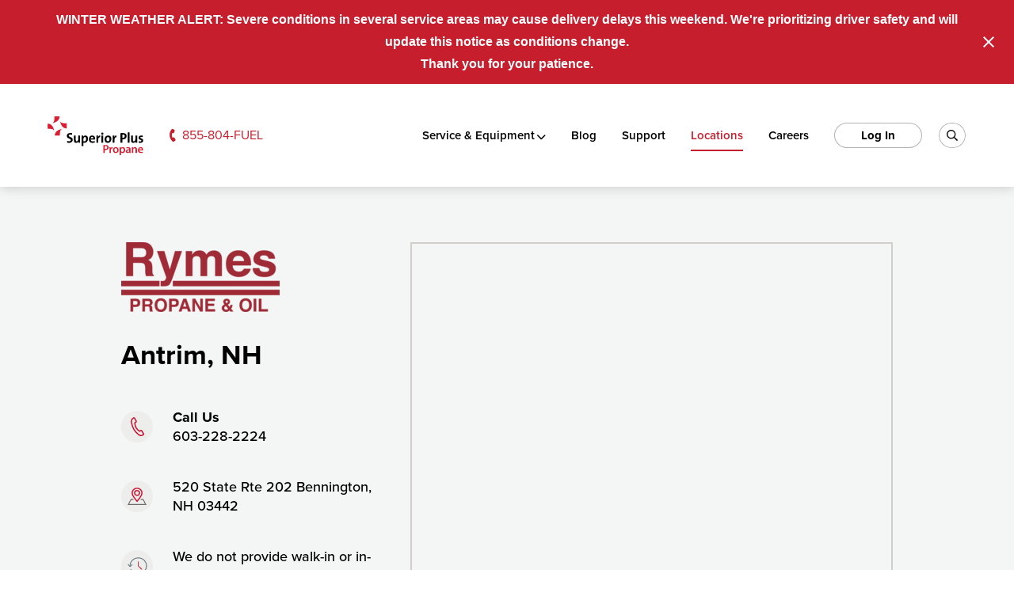

--- FILE ---
content_type: text/html; charset=UTF-8
request_url: https://www.superiorpluspropane.com/location/antrim-nh/
body_size: 62878
content:
<!DOCTYPE html>
<html lang="en-US">
<head>
	
	<!-- Meta, Viewport & Title 
	================================================== -->
	<meta charset="UTF-8">
<script type="text/javascript">
/* <![CDATA[ */
var gform;gform||(document.addEventListener("gform_main_scripts_loaded",function(){gform.scriptsLoaded=!0}),document.addEventListener("gform/theme/scripts_loaded",function(){gform.themeScriptsLoaded=!0}),window.addEventListener("DOMContentLoaded",function(){gform.domLoaded=!0}),gform={domLoaded:!1,scriptsLoaded:!1,themeScriptsLoaded:!1,isFormEditor:()=>"function"==typeof InitializeEditor,callIfLoaded:function(o){return!(!gform.domLoaded||!gform.scriptsLoaded||!gform.themeScriptsLoaded&&!gform.isFormEditor()||(gform.isFormEditor()&&console.warn("The use of gform.initializeOnLoaded() is deprecated in the form editor context and will be removed in Gravity Forms 3.1."),o(),0))},initializeOnLoaded:function(o){gform.callIfLoaded(o)||(document.addEventListener("gform_main_scripts_loaded",()=>{gform.scriptsLoaded=!0,gform.callIfLoaded(o)}),document.addEventListener("gform/theme/scripts_loaded",()=>{gform.themeScriptsLoaded=!0,gform.callIfLoaded(o)}),window.addEventListener("DOMContentLoaded",()=>{gform.domLoaded=!0,gform.callIfLoaded(o)}))},hooks:{action:{},filter:{}},addAction:function(o,r,e,t){gform.addHook("action",o,r,e,t)},addFilter:function(o,r,e,t){gform.addHook("filter",o,r,e,t)},doAction:function(o){gform.doHook("action",o,arguments)},applyFilters:function(o){return gform.doHook("filter",o,arguments)},removeAction:function(o,r){gform.removeHook("action",o,r)},removeFilter:function(o,r,e){gform.removeHook("filter",o,r,e)},addHook:function(o,r,e,t,n){null==gform.hooks[o][r]&&(gform.hooks[o][r]=[]);var d=gform.hooks[o][r];null==n&&(n=r+"_"+d.length),gform.hooks[o][r].push({tag:n,callable:e,priority:t=null==t?10:t})},doHook:function(r,o,e){var t;if(e=Array.prototype.slice.call(e,1),null!=gform.hooks[r][o]&&((o=gform.hooks[r][o]).sort(function(o,r){return o.priority-r.priority}),o.forEach(function(o){"function"!=typeof(t=o.callable)&&(t=window[t]),"action"==r?t.apply(null,e):e[0]=t.apply(null,e)})),"filter"==r)return e[0]},removeHook:function(o,r,t,n){var e;null!=gform.hooks[o][r]&&(e=(e=gform.hooks[o][r]).filter(function(o,r,e){return!!(null!=n&&n!=o.tag||null!=t&&t!=o.priority)}),gform.hooks[o][r]=e)}});
/* ]]> */
</script>

	<meta http-equiv="X-UA-Compatible" content="IE=edge"><script type="text/javascript">(window.NREUM||(NREUM={})).init={privacy:{cookies_enabled:true},ajax:{deny_list:["bam.nr-data.net"]},feature_flags:["soft_nav"],distributed_tracing:{enabled:true}};(window.NREUM||(NREUM={})).loader_config={agentID:"594442932",accountID:"4192966",trustKey:"66686",xpid:"UAcOU19VDhAFV1RXDwICVF0=",licenseKey:"NRJS-ef9b91fe44f2b405de2",applicationID:"535583529",browserID:"594442932"};;/*! For license information please see nr-loader-spa-1.308.0.min.js.LICENSE.txt */
(()=>{var e,t,r={384:(e,t,r)=>{"use strict";r.d(t,{NT:()=>a,US:()=>u,Zm:()=>o,bQ:()=>d,dV:()=>c,pV:()=>l});var n=r(6154),i=r(1863),s=r(1910);const a={beacon:"bam.nr-data.net",errorBeacon:"bam.nr-data.net"};function o(){return n.gm.NREUM||(n.gm.NREUM={}),void 0===n.gm.newrelic&&(n.gm.newrelic=n.gm.NREUM),n.gm.NREUM}function c(){let e=o();return e.o||(e.o={ST:n.gm.setTimeout,SI:n.gm.setImmediate||n.gm.setInterval,CT:n.gm.clearTimeout,XHR:n.gm.XMLHttpRequest,REQ:n.gm.Request,EV:n.gm.Event,PR:n.gm.Promise,MO:n.gm.MutationObserver,FETCH:n.gm.fetch,WS:n.gm.WebSocket},(0,s.i)(...Object.values(e.o))),e}function d(e,t){let r=o();r.initializedAgents??={},t.initializedAt={ms:(0,i.t)(),date:new Date},r.initializedAgents[e]=t}function u(e,t){o()[e]=t}function l(){return function(){let e=o();const t=e.info||{};e.info={beacon:a.beacon,errorBeacon:a.errorBeacon,...t}}(),function(){let e=o();const t=e.init||{};e.init={...t}}(),c(),function(){let e=o();const t=e.loader_config||{};e.loader_config={...t}}(),o()}},782:(e,t,r)=>{"use strict";r.d(t,{T:()=>n});const n=r(860).K7.pageViewTiming},860:(e,t,r)=>{"use strict";r.d(t,{$J:()=>u,K7:()=>c,P3:()=>d,XX:()=>i,Yy:()=>o,df:()=>s,qY:()=>n,v4:()=>a});const n="events",i="jserrors",s="browser/blobs",a="rum",o="browser/logs",c={ajax:"ajax",genericEvents:"generic_events",jserrors:i,logging:"logging",metrics:"metrics",pageAction:"page_action",pageViewEvent:"page_view_event",pageViewTiming:"page_view_timing",sessionReplay:"session_replay",sessionTrace:"session_trace",softNav:"soft_navigations",spa:"spa"},d={[c.pageViewEvent]:1,[c.pageViewTiming]:2,[c.metrics]:3,[c.jserrors]:4,[c.spa]:5,[c.ajax]:6,[c.sessionTrace]:7,[c.softNav]:8,[c.sessionReplay]:9,[c.logging]:10,[c.genericEvents]:11},u={[c.pageViewEvent]:a,[c.pageViewTiming]:n,[c.ajax]:n,[c.spa]:n,[c.softNav]:n,[c.metrics]:i,[c.jserrors]:i,[c.sessionTrace]:s,[c.sessionReplay]:s,[c.logging]:o,[c.genericEvents]:"ins"}},944:(e,t,r)=>{"use strict";r.d(t,{R:()=>i});var n=r(3241);function i(e,t){"function"==typeof console.debug&&(console.debug("New Relic Warning: https://github.com/newrelic/newrelic-browser-agent/blob/main/docs/warning-codes.md#".concat(e),t),(0,n.W)({agentIdentifier:null,drained:null,type:"data",name:"warn",feature:"warn",data:{code:e,secondary:t}}))}},993:(e,t,r)=>{"use strict";r.d(t,{A$:()=>s,ET:()=>a,TZ:()=>o,p_:()=>i});var n=r(860);const i={ERROR:"ERROR",WARN:"WARN",INFO:"INFO",DEBUG:"DEBUG",TRACE:"TRACE"},s={OFF:0,ERROR:1,WARN:2,INFO:3,DEBUG:4,TRACE:5},a="log",o=n.K7.logging},1541:(e,t,r)=>{"use strict";r.d(t,{U:()=>i,f:()=>n});const n={MFE:"MFE",BA:"BA"};function i(e,t){if(2!==t?.harvestEndpointVersion)return{};const r=t.agentRef.runtime.appMetadata.agents[0].entityGuid;return e?{"source.id":e.id,"source.name":e.name,"source.type":e.type,"parent.id":e.parent?.id||r,"parent.type":e.parent?.type||n.BA}:{"entity.guid":r,appId:t.agentRef.info.applicationID}}},1687:(e,t,r)=>{"use strict";r.d(t,{Ak:()=>d,Ze:()=>h,x3:()=>u});var n=r(3241),i=r(7836),s=r(3606),a=r(860),o=r(2646);const c={};function d(e,t){const r={staged:!1,priority:a.P3[t]||0};l(e),c[e].get(t)||c[e].set(t,r)}function u(e,t){e&&c[e]&&(c[e].get(t)&&c[e].delete(t),p(e,t,!1),c[e].size&&f(e))}function l(e){if(!e)throw new Error("agentIdentifier required");c[e]||(c[e]=new Map)}function h(e="",t="feature",r=!1){if(l(e),!e||!c[e].get(t)||r)return p(e,t);c[e].get(t).staged=!0,f(e)}function f(e){const t=Array.from(c[e]);t.every(([e,t])=>t.staged)&&(t.sort((e,t)=>e[1].priority-t[1].priority),t.forEach(([t])=>{c[e].delete(t),p(e,t)}))}function p(e,t,r=!0){const a=e?i.ee.get(e):i.ee,c=s.i.handlers;if(!a.aborted&&a.backlog&&c){if((0,n.W)({agentIdentifier:e,type:"lifecycle",name:"drain",feature:t}),r){const e=a.backlog[t],r=c[t];if(r){for(let t=0;e&&t<e.length;++t)g(e[t],r);Object.entries(r).forEach(([e,t])=>{Object.values(t||{}).forEach(t=>{t[0]?.on&&t[0]?.context()instanceof o.y&&t[0].on(e,t[1])})})}}a.isolatedBacklog||delete c[t],a.backlog[t]=null,a.emit("drain-"+t,[])}}function g(e,t){var r=e[1];Object.values(t[r]||{}).forEach(t=>{var r=e[0];if(t[0]===r){var n=t[1],i=e[3],s=e[2];n.apply(i,s)}})}},1738:(e,t,r)=>{"use strict";r.d(t,{U:()=>f,Y:()=>h});var n=r(3241),i=r(9908),s=r(1863),a=r(944),o=r(5701),c=r(3969),d=r(8362),u=r(860),l=r(4261);function h(e,t,r,s){const h=s||r;!h||h[e]&&h[e]!==d.d.prototype[e]||(h[e]=function(){(0,i.p)(c.xV,["API/"+e+"/called"],void 0,u.K7.metrics,r.ee),(0,n.W)({agentIdentifier:r.agentIdentifier,drained:!!o.B?.[r.agentIdentifier],type:"data",name:"api",feature:l.Pl+e,data:{}});try{return t.apply(this,arguments)}catch(e){(0,a.R)(23,e)}})}function f(e,t,r,n,a){const o=e.info;null===r?delete o.jsAttributes[t]:o.jsAttributes[t]=r,(a||null===r)&&(0,i.p)(l.Pl+n,[(0,s.t)(),t,r],void 0,"session",e.ee)}},1741:(e,t,r)=>{"use strict";r.d(t,{W:()=>s});var n=r(944),i=r(4261);class s{#e(e,...t){if(this[e]!==s.prototype[e])return this[e](...t);(0,n.R)(35,e)}addPageAction(e,t){return this.#e(i.hG,e,t)}register(e){return this.#e(i.eY,e)}recordCustomEvent(e,t){return this.#e(i.fF,e,t)}setPageViewName(e,t){return this.#e(i.Fw,e,t)}setCustomAttribute(e,t,r){return this.#e(i.cD,e,t,r)}noticeError(e,t){return this.#e(i.o5,e,t)}setUserId(e,t=!1){return this.#e(i.Dl,e,t)}setApplicationVersion(e){return this.#e(i.nb,e)}setErrorHandler(e){return this.#e(i.bt,e)}addRelease(e,t){return this.#e(i.k6,e,t)}log(e,t){return this.#e(i.$9,e,t)}start(){return this.#e(i.d3)}finished(e){return this.#e(i.BL,e)}recordReplay(){return this.#e(i.CH)}pauseReplay(){return this.#e(i.Tb)}addToTrace(e){return this.#e(i.U2,e)}setCurrentRouteName(e){return this.#e(i.PA,e)}interaction(e){return this.#e(i.dT,e)}wrapLogger(e,t,r){return this.#e(i.Wb,e,t,r)}measure(e,t){return this.#e(i.V1,e,t)}consent(e){return this.#e(i.Pv,e)}}},1863:(e,t,r)=>{"use strict";function n(){return Math.floor(performance.now())}r.d(t,{t:()=>n})},1910:(e,t,r)=>{"use strict";r.d(t,{i:()=>s});var n=r(944);const i=new Map;function s(...e){return e.every(e=>{if(i.has(e))return i.get(e);const t="function"==typeof e?e.toString():"",r=t.includes("[native code]"),s=t.includes("nrWrapper");return r||s||(0,n.R)(64,e?.name||t),i.set(e,r),r})}},2555:(e,t,r)=>{"use strict";r.d(t,{D:()=>o,f:()=>a});var n=r(384),i=r(8122);const s={beacon:n.NT.beacon,errorBeacon:n.NT.errorBeacon,licenseKey:void 0,applicationID:void 0,sa:void 0,queueTime:void 0,applicationTime:void 0,ttGuid:void 0,user:void 0,account:void 0,product:void 0,extra:void 0,jsAttributes:{},userAttributes:void 0,atts:void 0,transactionName:void 0,tNamePlain:void 0};function a(e){try{return!!e.licenseKey&&!!e.errorBeacon&&!!e.applicationID}catch(e){return!1}}const o=e=>(0,i.a)(e,s)},2614:(e,t,r)=>{"use strict";r.d(t,{BB:()=>a,H3:()=>n,g:()=>d,iL:()=>c,tS:()=>o,uh:()=>i,wk:()=>s});const n="NRBA",i="SESSION",s=144e5,a=18e5,o={STARTED:"session-started",PAUSE:"session-pause",RESET:"session-reset",RESUME:"session-resume",UPDATE:"session-update"},c={SAME_TAB:"same-tab",CROSS_TAB:"cross-tab"},d={OFF:0,FULL:1,ERROR:2}},2646:(e,t,r)=>{"use strict";r.d(t,{y:()=>n});class n{constructor(e){this.contextId=e}}},2843:(e,t,r)=>{"use strict";r.d(t,{G:()=>s,u:()=>i});var n=r(3878);function i(e,t=!1,r,i){(0,n.DD)("visibilitychange",function(){if(t)return void("hidden"===document.visibilityState&&e());e(document.visibilityState)},r,i)}function s(e,t,r){(0,n.sp)("pagehide",e,t,r)}},3241:(e,t,r)=>{"use strict";r.d(t,{W:()=>s});var n=r(6154);const i="newrelic";function s(e={}){try{n.gm.dispatchEvent(new CustomEvent(i,{detail:e}))}catch(e){}}},3304:(e,t,r)=>{"use strict";r.d(t,{A:()=>s});var n=r(7836);const i=()=>{const e=new WeakSet;return(t,r)=>{if("object"==typeof r&&null!==r){if(e.has(r))return;e.add(r)}return r}};function s(e){try{return JSON.stringify(e,i())??""}catch(e){try{n.ee.emit("internal-error",[e])}catch(e){}return""}}},3333:(e,t,r)=>{"use strict";r.d(t,{$v:()=>u,TZ:()=>n,Xh:()=>c,Zp:()=>i,kd:()=>d,mq:()=>o,nf:()=>a,qN:()=>s});const n=r(860).K7.genericEvents,i=["auxclick","click","copy","keydown","paste","scrollend"],s=["focus","blur"],a=4,o=1e3,c=2e3,d=["PageAction","UserAction","BrowserPerformance"],u={RESOURCES:"experimental.resources",REGISTER:"register"}},3434:(e,t,r)=>{"use strict";r.d(t,{Jt:()=>s,YM:()=>d});var n=r(7836),i=r(5607);const s="nr@original:".concat(i.W),a=50;var o=Object.prototype.hasOwnProperty,c=!1;function d(e,t){return e||(e=n.ee),r.inPlace=function(e,t,n,i,s){n||(n="");const a="-"===n.charAt(0);for(let o=0;o<t.length;o++){const c=t[o],d=e[c];l(d)||(e[c]=r(d,a?c+n:n,i,c,s))}},r.flag=s,r;function r(t,r,n,c,d){return l(t)?t:(r||(r=""),nrWrapper[s]=t,function(e,t,r){if(Object.defineProperty&&Object.keys)try{return Object.keys(e).forEach(function(r){Object.defineProperty(t,r,{get:function(){return e[r]},set:function(t){return e[r]=t,t}})}),t}catch(e){u([e],r)}for(var n in e)o.call(e,n)&&(t[n]=e[n])}(t,nrWrapper,e),nrWrapper);function nrWrapper(){var s,o,l,h;let f;try{o=this,s=[...arguments],l="function"==typeof n?n(s,o):n||{}}catch(t){u([t,"",[s,o,c],l],e)}i(r+"start",[s,o,c],l,d);const p=performance.now();let g;try{return h=t.apply(o,s),g=performance.now(),h}catch(e){throw g=performance.now(),i(r+"err",[s,o,e],l,d),f=e,f}finally{const e=g-p,t={start:p,end:g,duration:e,isLongTask:e>=a,methodName:c,thrownError:f};t.isLongTask&&i("long-task",[t,o],l,d),i(r+"end",[s,o,h],l,d)}}}function i(r,n,i,s){if(!c||t){var a=c;c=!0;try{e.emit(r,n,i,t,s)}catch(t){u([t,r,n,i],e)}c=a}}}function u(e,t){t||(t=n.ee);try{t.emit("internal-error",e)}catch(e){}}function l(e){return!(e&&"function"==typeof e&&e.apply&&!e[s])}},3606:(e,t,r)=>{"use strict";r.d(t,{i:()=>s});var n=r(9908);s.on=a;var i=s.handlers={};function s(e,t,r,s){a(s||n.d,i,e,t,r)}function a(e,t,r,i,s){s||(s="feature"),e||(e=n.d);var a=t[s]=t[s]||{};(a[r]=a[r]||[]).push([e,i])}},3738:(e,t,r)=>{"use strict";r.d(t,{He:()=>i,Kp:()=>o,Lc:()=>d,Rz:()=>u,TZ:()=>n,bD:()=>s,d3:()=>a,jx:()=>l,sl:()=>h,uP:()=>c});const n=r(860).K7.sessionTrace,i="bstResource",s="resource",a="-start",o="-end",c="fn"+a,d="fn"+o,u="pushState",l=1e3,h=3e4},3785:(e,t,r)=>{"use strict";r.d(t,{R:()=>c,b:()=>d});var n=r(9908),i=r(1863),s=r(860),a=r(3969),o=r(993);function c(e,t,r={},c=o.p_.INFO,d=!0,u,l=(0,i.t)()){(0,n.p)(a.xV,["API/logging/".concat(c.toLowerCase(),"/called")],void 0,s.K7.metrics,e),(0,n.p)(o.ET,[l,t,r,c,d,u],void 0,s.K7.logging,e)}function d(e){return"string"==typeof e&&Object.values(o.p_).some(t=>t===e.toUpperCase().trim())}},3878:(e,t,r)=>{"use strict";function n(e,t){return{capture:e,passive:!1,signal:t}}function i(e,t,r=!1,i){window.addEventListener(e,t,n(r,i))}function s(e,t,r=!1,i){document.addEventListener(e,t,n(r,i))}r.d(t,{DD:()=>s,jT:()=>n,sp:()=>i})},3962:(e,t,r)=>{"use strict";r.d(t,{AM:()=>a,O2:()=>l,OV:()=>s,Qu:()=>h,TZ:()=>c,ih:()=>f,pP:()=>o,t1:()=>u,tC:()=>i,wD:()=>d});var n=r(860);const i=["click","keydown","submit"],s="popstate",a="api",o="initialPageLoad",c=n.K7.softNav,d=5e3,u=500,l={INITIAL_PAGE_LOAD:"",ROUTE_CHANGE:1,UNSPECIFIED:2},h={INTERACTION:1,AJAX:2,CUSTOM_END:3,CUSTOM_TRACER:4},f={IP:"in progress",PF:"pending finish",FIN:"finished",CAN:"cancelled"}},3969:(e,t,r)=>{"use strict";r.d(t,{TZ:()=>n,XG:()=>o,rs:()=>i,xV:()=>a,z_:()=>s});const n=r(860).K7.metrics,i="sm",s="cm",a="storeSupportabilityMetrics",o="storeEventMetrics"},4234:(e,t,r)=>{"use strict";r.d(t,{W:()=>s});var n=r(7836),i=r(1687);class s{constructor(e,t){this.agentIdentifier=e,this.ee=n.ee.get(e),this.featureName=t,this.blocked=!1}deregisterDrain(){(0,i.x3)(this.agentIdentifier,this.featureName)}}},4261:(e,t,r)=>{"use strict";r.d(t,{$9:()=>u,BL:()=>c,CH:()=>p,Dl:()=>R,Fw:()=>w,PA:()=>v,Pl:()=>n,Pv:()=>A,Tb:()=>h,U2:()=>a,V1:()=>E,Wb:()=>T,bt:()=>y,cD:()=>b,d3:()=>x,dT:()=>d,eY:()=>g,fF:()=>f,hG:()=>s,hw:()=>i,k6:()=>o,nb:()=>m,o5:()=>l});const n="api-",i=n+"ixn-",s="addPageAction",a="addToTrace",o="addRelease",c="finished",d="interaction",u="log",l="noticeError",h="pauseReplay",f="recordCustomEvent",p="recordReplay",g="register",m="setApplicationVersion",v="setCurrentRouteName",b="setCustomAttribute",y="setErrorHandler",w="setPageViewName",R="setUserId",x="start",T="wrapLogger",E="measure",A="consent"},5205:(e,t,r)=>{"use strict";r.d(t,{j:()=>S});var n=r(384),i=r(1741);var s=r(2555),a=r(3333);const o=e=>{if(!e||"string"!=typeof e)return!1;try{document.createDocumentFragment().querySelector(e)}catch{return!1}return!0};var c=r(2614),d=r(944),u=r(8122);const l="[data-nr-mask]",h=e=>(0,u.a)(e,(()=>{const e={feature_flags:[],experimental:{allow_registered_children:!1,resources:!1},mask_selector:"*",block_selector:"[data-nr-block]",mask_input_options:{color:!1,date:!1,"datetime-local":!1,email:!1,month:!1,number:!1,range:!1,search:!1,tel:!1,text:!1,time:!1,url:!1,week:!1,textarea:!1,select:!1,password:!0}};return{ajax:{deny_list:void 0,block_internal:!0,enabled:!0,autoStart:!0},api:{get allow_registered_children(){return e.feature_flags.includes(a.$v.REGISTER)||e.experimental.allow_registered_children},set allow_registered_children(t){e.experimental.allow_registered_children=t},duplicate_registered_data:!1},browser_consent_mode:{enabled:!1},distributed_tracing:{enabled:void 0,exclude_newrelic_header:void 0,cors_use_newrelic_header:void 0,cors_use_tracecontext_headers:void 0,allowed_origins:void 0},get feature_flags(){return e.feature_flags},set feature_flags(t){e.feature_flags=t},generic_events:{enabled:!0,autoStart:!0},harvest:{interval:30},jserrors:{enabled:!0,autoStart:!0},logging:{enabled:!0,autoStart:!0},metrics:{enabled:!0,autoStart:!0},obfuscate:void 0,page_action:{enabled:!0},page_view_event:{enabled:!0,autoStart:!0},page_view_timing:{enabled:!0,autoStart:!0},performance:{capture_marks:!1,capture_measures:!1,capture_detail:!0,resources:{get enabled(){return e.feature_flags.includes(a.$v.RESOURCES)||e.experimental.resources},set enabled(t){e.experimental.resources=t},asset_types:[],first_party_domains:[],ignore_newrelic:!0}},privacy:{cookies_enabled:!0},proxy:{assets:void 0,beacon:void 0},session:{expiresMs:c.wk,inactiveMs:c.BB},session_replay:{autoStart:!0,enabled:!1,preload:!1,sampling_rate:10,error_sampling_rate:100,collect_fonts:!1,inline_images:!1,fix_stylesheets:!0,mask_all_inputs:!0,get mask_text_selector(){return e.mask_selector},set mask_text_selector(t){o(t)?e.mask_selector="".concat(t,",").concat(l):""===t||null===t?e.mask_selector=l:(0,d.R)(5,t)},get block_class(){return"nr-block"},get ignore_class(){return"nr-ignore"},get mask_text_class(){return"nr-mask"},get block_selector(){return e.block_selector},set block_selector(t){o(t)?e.block_selector+=",".concat(t):""!==t&&(0,d.R)(6,t)},get mask_input_options(){return e.mask_input_options},set mask_input_options(t){t&&"object"==typeof t?e.mask_input_options={...t,password:!0}:(0,d.R)(7,t)}},session_trace:{enabled:!0,autoStart:!0},soft_navigations:{enabled:!0,autoStart:!0},spa:{enabled:!0,autoStart:!0},ssl:void 0,user_actions:{enabled:!0,elementAttributes:["id","className","tagName","type"]}}})());var f=r(6154),p=r(9324);let g=0;const m={buildEnv:p.F3,distMethod:p.Xs,version:p.xv,originTime:f.WN},v={consented:!1},b={appMetadata:{},get consented(){return this.session?.state?.consent||v.consented},set consented(e){v.consented=e},customTransaction:void 0,denyList:void 0,disabled:!1,harvester:void 0,isolatedBacklog:!1,isRecording:!1,loaderType:void 0,maxBytes:3e4,obfuscator:void 0,onerror:void 0,ptid:void 0,releaseIds:{},session:void 0,timeKeeper:void 0,registeredEntities:[],jsAttributesMetadata:{bytes:0},get harvestCount(){return++g}},y=e=>{const t=(0,u.a)(e,b),r=Object.keys(m).reduce((e,t)=>(e[t]={value:m[t],writable:!1,configurable:!0,enumerable:!0},e),{});return Object.defineProperties(t,r)};var w=r(5701);const R=e=>{const t=e.startsWith("http");e+="/",r.p=t?e:"https://"+e};var x=r(7836),T=r(3241);const E={accountID:void 0,trustKey:void 0,agentID:void 0,licenseKey:void 0,applicationID:void 0,xpid:void 0},A=e=>(0,u.a)(e,E),_=new Set;function S(e,t={},r,a){let{init:o,info:c,loader_config:d,runtime:u={},exposed:l=!0}=t;if(!c){const e=(0,n.pV)();o=e.init,c=e.info,d=e.loader_config}e.init=h(o||{}),e.loader_config=A(d||{}),c.jsAttributes??={},f.bv&&(c.jsAttributes.isWorker=!0),e.info=(0,s.D)(c);const p=e.init,g=[c.beacon,c.errorBeacon];_.has(e.agentIdentifier)||(p.proxy.assets&&(R(p.proxy.assets),g.push(p.proxy.assets)),p.proxy.beacon&&g.push(p.proxy.beacon),e.beacons=[...g],function(e){const t=(0,n.pV)();Object.getOwnPropertyNames(i.W.prototype).forEach(r=>{const n=i.W.prototype[r];if("function"!=typeof n||"constructor"===n)return;let s=t[r];e[r]&&!1!==e.exposed&&"micro-agent"!==e.runtime?.loaderType&&(t[r]=(...t)=>{const n=e[r](...t);return s?s(...t):n})})}(e),(0,n.US)("activatedFeatures",w.B)),u.denyList=[...p.ajax.deny_list||[],...p.ajax.block_internal?g:[]],u.ptid=e.agentIdentifier,u.loaderType=r,e.runtime=y(u),_.has(e.agentIdentifier)||(e.ee=x.ee.get(e.agentIdentifier),e.exposed=l,(0,T.W)({agentIdentifier:e.agentIdentifier,drained:!!w.B?.[e.agentIdentifier],type:"lifecycle",name:"initialize",feature:void 0,data:e.config})),_.add(e.agentIdentifier)}},5270:(e,t,r)=>{"use strict";r.d(t,{Aw:()=>a,SR:()=>s,rF:()=>o});var n=r(384),i=r(7767);function s(e){return!!(0,n.dV)().o.MO&&(0,i.V)(e)&&!0===e?.session_trace.enabled}function a(e){return!0===e?.session_replay.preload&&s(e)}function o(e,t){try{if("string"==typeof t?.type){if("password"===t.type.toLowerCase())return"*".repeat(e?.length||0);if(void 0!==t?.dataset?.nrUnmask||t?.classList?.contains("nr-unmask"))return e}}catch(e){}return"string"==typeof e?e.replace(/[\S]/g,"*"):"*".repeat(e?.length||0)}},5289:(e,t,r)=>{"use strict";r.d(t,{GG:()=>a,Qr:()=>c,sB:()=>o});var n=r(3878),i=r(6389);function s(){return"undefined"==typeof document||"complete"===document.readyState}function a(e,t){if(s())return e();const r=(0,i.J)(e),a=setInterval(()=>{s()&&(clearInterval(a),r())},500);(0,n.sp)("load",r,t)}function o(e){if(s())return e();(0,n.DD)("DOMContentLoaded",e)}function c(e){if(s())return e();(0,n.sp)("popstate",e)}},5607:(e,t,r)=>{"use strict";r.d(t,{W:()=>n});const n=(0,r(9566).bz)()},5701:(e,t,r)=>{"use strict";r.d(t,{B:()=>s,t:()=>a});var n=r(3241);const i=new Set,s={};function a(e,t){const r=t.agentIdentifier;s[r]??={},e&&"object"==typeof e&&(i.has(r)||(t.ee.emit("rumresp",[e]),s[r]=e,i.add(r),(0,n.W)({agentIdentifier:r,loaded:!0,drained:!0,type:"lifecycle",name:"load",feature:void 0,data:e})))}},6154:(e,t,r)=>{"use strict";r.d(t,{OF:()=>d,RI:()=>i,WN:()=>h,bv:()=>s,eN:()=>f,gm:()=>a,lR:()=>l,m:()=>c,mw:()=>o,sb:()=>u});var n=r(1863);const i="undefined"!=typeof window&&!!window.document,s="undefined"!=typeof WorkerGlobalScope&&("undefined"!=typeof self&&self instanceof WorkerGlobalScope&&self.navigator instanceof WorkerNavigator||"undefined"!=typeof globalThis&&globalThis instanceof WorkerGlobalScope&&globalThis.navigator instanceof WorkerNavigator),a=i?window:"undefined"!=typeof WorkerGlobalScope&&("undefined"!=typeof self&&self instanceof WorkerGlobalScope&&self||"undefined"!=typeof globalThis&&globalThis instanceof WorkerGlobalScope&&globalThis),o=Boolean("hidden"===a?.document?.visibilityState),c=""+a?.location,d=/iPad|iPhone|iPod/.test(a.navigator?.userAgent),u=d&&"undefined"==typeof SharedWorker,l=(()=>{const e=a.navigator?.userAgent?.match(/Firefox[/\s](\d+\.\d+)/);return Array.isArray(e)&&e.length>=2?+e[1]:0})(),h=Date.now()-(0,n.t)(),f=()=>"undefined"!=typeof PerformanceNavigationTiming&&a?.performance?.getEntriesByType("navigation")?.[0]?.responseStart},6344:(e,t,r)=>{"use strict";r.d(t,{BB:()=>u,Qb:()=>l,TZ:()=>i,Ug:()=>a,Vh:()=>s,_s:()=>o,bc:()=>d,yP:()=>c});var n=r(2614);const i=r(860).K7.sessionReplay,s="errorDuringReplay",a=.12,o={DomContentLoaded:0,Load:1,FullSnapshot:2,IncrementalSnapshot:3,Meta:4,Custom:5},c={[n.g.ERROR]:15e3,[n.g.FULL]:3e5,[n.g.OFF]:0},d={RESET:{message:"Session was reset",sm:"Reset"},IMPORT:{message:"Recorder failed to import",sm:"Import"},TOO_MANY:{message:"429: Too Many Requests",sm:"Too-Many"},TOO_BIG:{message:"Payload was too large",sm:"Too-Big"},CROSS_TAB:{message:"Session Entity was set to OFF on another tab",sm:"Cross-Tab"},ENTITLEMENTS:{message:"Session Replay is not allowed and will not be started",sm:"Entitlement"}},u=5e3,l={API:"api",RESUME:"resume",SWITCH_TO_FULL:"switchToFull",INITIALIZE:"initialize",PRELOAD:"preload"}},6389:(e,t,r)=>{"use strict";function n(e,t=500,r={}){const n=r?.leading||!1;let i;return(...r)=>{n&&void 0===i&&(e.apply(this,r),i=setTimeout(()=>{i=clearTimeout(i)},t)),n||(clearTimeout(i),i=setTimeout(()=>{e.apply(this,r)},t))}}function i(e){let t=!1;return(...r)=>{t||(t=!0,e.apply(this,r))}}r.d(t,{J:()=>i,s:()=>n})},6630:(e,t,r)=>{"use strict";r.d(t,{T:()=>n});const n=r(860).K7.pageViewEvent},6774:(e,t,r)=>{"use strict";r.d(t,{T:()=>n});const n=r(860).K7.jserrors},7295:(e,t,r)=>{"use strict";r.d(t,{Xv:()=>a,gX:()=>i,iW:()=>s});var n=[];function i(e){if(!e||s(e))return!1;if(0===n.length)return!0;if("*"===n[0].hostname)return!1;for(var t=0;t<n.length;t++){var r=n[t];if(r.hostname.test(e.hostname)&&r.pathname.test(e.pathname))return!1}return!0}function s(e){return void 0===e.hostname}function a(e){if(n=[],e&&e.length)for(var t=0;t<e.length;t++){let r=e[t];if(!r)continue;if("*"===r)return void(n=[{hostname:"*"}]);0===r.indexOf("http://")?r=r.substring(7):0===r.indexOf("https://")&&(r=r.substring(8));const i=r.indexOf("/");let s,a;i>0?(s=r.substring(0,i),a=r.substring(i)):(s=r,a="*");let[c]=s.split(":");n.push({hostname:o(c),pathname:o(a,!0)})}}function o(e,t=!1){const r=e.replace(/[.+?^${}()|[\]\\]/g,e=>"\\"+e).replace(/\*/g,".*?");return new RegExp((t?"^":"")+r+"$")}},7485:(e,t,r)=>{"use strict";r.d(t,{D:()=>i});var n=r(6154);function i(e){if(0===(e||"").indexOf("data:"))return{protocol:"data"};try{const t=new URL(e,location.href),r={port:t.port,hostname:t.hostname,pathname:t.pathname,search:t.search,protocol:t.protocol.slice(0,t.protocol.indexOf(":")),sameOrigin:t.protocol===n.gm?.location?.protocol&&t.host===n.gm?.location?.host};return r.port&&""!==r.port||("http:"===t.protocol&&(r.port="80"),"https:"===t.protocol&&(r.port="443")),r.pathname&&""!==r.pathname?r.pathname.startsWith("/")||(r.pathname="/".concat(r.pathname)):r.pathname="/",r}catch(e){return{}}}},7699:(e,t,r)=>{"use strict";r.d(t,{It:()=>s,KC:()=>o,No:()=>i,qh:()=>a});var n=r(860);const i=16e3,s=1e6,a="SESSION_ERROR",o={[n.K7.logging]:!0,[n.K7.genericEvents]:!1,[n.K7.jserrors]:!1,[n.K7.ajax]:!1}},7767:(e,t,r)=>{"use strict";r.d(t,{V:()=>i});var n=r(6154);const i=e=>n.RI&&!0===e?.privacy.cookies_enabled},7836:(e,t,r)=>{"use strict";r.d(t,{P:()=>o,ee:()=>c});var n=r(384),i=r(8990),s=r(2646),a=r(5607);const o="nr@context:".concat(a.W),c=function e(t,r){var n={},a={},u={},l=!1;try{l=16===r.length&&d.initializedAgents?.[r]?.runtime.isolatedBacklog}catch(e){}var h={on:p,addEventListener:p,removeEventListener:function(e,t){var r=n[e];if(!r)return;for(var i=0;i<r.length;i++)r[i]===t&&r.splice(i,1)},emit:function(e,r,n,i,s){!1!==s&&(s=!0);if(c.aborted&&!i)return;t&&s&&t.emit(e,r,n);var o=f(n);g(e).forEach(e=>{e.apply(o,r)});var d=v()[a[e]];d&&d.push([h,e,r,o]);return o},get:m,listeners:g,context:f,buffer:function(e,t){const r=v();if(t=t||"feature",h.aborted)return;Object.entries(e||{}).forEach(([e,n])=>{a[n]=t,t in r||(r[t]=[])})},abort:function(){h._aborted=!0,Object.keys(h.backlog).forEach(e=>{delete h.backlog[e]})},isBuffering:function(e){return!!v()[a[e]]},debugId:r,backlog:l?{}:t&&"object"==typeof t.backlog?t.backlog:{},isolatedBacklog:l};return Object.defineProperty(h,"aborted",{get:()=>{let e=h._aborted||!1;return e||(t&&(e=t.aborted),e)}}),h;function f(e){return e&&e instanceof s.y?e:e?(0,i.I)(e,o,()=>new s.y(o)):new s.y(o)}function p(e,t){n[e]=g(e).concat(t)}function g(e){return n[e]||[]}function m(t){return u[t]=u[t]||e(h,t)}function v(){return h.backlog}}(void 0,"globalEE"),d=(0,n.Zm)();d.ee||(d.ee=c)},8122:(e,t,r)=>{"use strict";r.d(t,{a:()=>i});var n=r(944);function i(e,t){try{if(!e||"object"!=typeof e)return(0,n.R)(3);if(!t||"object"!=typeof t)return(0,n.R)(4);const r=Object.create(Object.getPrototypeOf(t),Object.getOwnPropertyDescriptors(t)),s=0===Object.keys(r).length?e:r;for(let a in s)if(void 0!==e[a])try{if(null===e[a]){r[a]=null;continue}Array.isArray(e[a])&&Array.isArray(t[a])?r[a]=Array.from(new Set([...e[a],...t[a]])):"object"==typeof e[a]&&"object"==typeof t[a]?r[a]=i(e[a],t[a]):r[a]=e[a]}catch(e){r[a]||(0,n.R)(1,e)}return r}catch(e){(0,n.R)(2,e)}}},8139:(e,t,r)=>{"use strict";r.d(t,{u:()=>h});var n=r(7836),i=r(3434),s=r(8990),a=r(6154);const o={},c=a.gm.XMLHttpRequest,d="addEventListener",u="removeEventListener",l="nr@wrapped:".concat(n.P);function h(e){var t=function(e){return(e||n.ee).get("events")}(e);if(o[t.debugId]++)return t;o[t.debugId]=1;var r=(0,i.YM)(t,!0);function h(e){r.inPlace(e,[d,u],"-",p)}function p(e,t){return e[1]}return"getPrototypeOf"in Object&&(a.RI&&f(document,h),c&&f(c.prototype,h),f(a.gm,h)),t.on(d+"-start",function(e,t){var n=e[1];if(null!==n&&("function"==typeof n||"object"==typeof n)&&"newrelic"!==e[0]){var i=(0,s.I)(n,l,function(){var e={object:function(){if("function"!=typeof n.handleEvent)return;return n.handleEvent.apply(n,arguments)},function:n}[typeof n];return e?r(e,"fn-",null,e.name||"anonymous"):n});this.wrapped=e[1]=i}}),t.on(u+"-start",function(e){e[1]=this.wrapped||e[1]}),t}function f(e,t,...r){let n=e;for(;"object"==typeof n&&!Object.prototype.hasOwnProperty.call(n,d);)n=Object.getPrototypeOf(n);n&&t(n,...r)}},8362:(e,t,r)=>{"use strict";r.d(t,{d:()=>s});var n=r(9566),i=r(1741);class s extends i.W{agentIdentifier=(0,n.LA)(16)}},8374:(e,t,r)=>{r.nc=(()=>{try{return document?.currentScript?.nonce}catch(e){}return""})()},8990:(e,t,r)=>{"use strict";r.d(t,{I:()=>i});var n=Object.prototype.hasOwnProperty;function i(e,t,r){if(n.call(e,t))return e[t];var i=r();if(Object.defineProperty&&Object.keys)try{return Object.defineProperty(e,t,{value:i,writable:!0,enumerable:!1}),i}catch(e){}return e[t]=i,i}},9119:(e,t,r)=>{"use strict";r.d(t,{L:()=>s});var n=/([^?#]*)[^#]*(#[^?]*|$).*/,i=/([^?#]*)().*/;function s(e,t){return e?e.replace(t?n:i,"$1$2"):e}},9300:(e,t,r)=>{"use strict";r.d(t,{T:()=>n});const n=r(860).K7.ajax},9324:(e,t,r)=>{"use strict";r.d(t,{AJ:()=>a,F3:()=>i,Xs:()=>s,Yq:()=>o,xv:()=>n});const n="1.308.0",i="PROD",s="CDN",a="@newrelic/rrweb",o="1.0.1"},9566:(e,t,r)=>{"use strict";r.d(t,{LA:()=>o,ZF:()=>c,bz:()=>a,el:()=>d});var n=r(6154);const i="xxxxxxxx-xxxx-4xxx-yxxx-xxxxxxxxxxxx";function s(e,t){return e?15&e[t]:16*Math.random()|0}function a(){const e=n.gm?.crypto||n.gm?.msCrypto;let t,r=0;return e&&e.getRandomValues&&(t=e.getRandomValues(new Uint8Array(30))),i.split("").map(e=>"x"===e?s(t,r++).toString(16):"y"===e?(3&s()|8).toString(16):e).join("")}function o(e){const t=n.gm?.crypto||n.gm?.msCrypto;let r,i=0;t&&t.getRandomValues&&(r=t.getRandomValues(new Uint8Array(e)));const a=[];for(var o=0;o<e;o++)a.push(s(r,i++).toString(16));return a.join("")}function c(){return o(16)}function d(){return o(32)}},9908:(e,t,r)=>{"use strict";r.d(t,{d:()=>n,p:()=>i});var n=r(7836).ee.get("handle");function i(e,t,r,i,s){s?(s.buffer([e],i),s.emit(e,t,r)):(n.buffer([e],i),n.emit(e,t,r))}}},n={};function i(e){var t=n[e];if(void 0!==t)return t.exports;var s=n[e]={exports:{}};return r[e](s,s.exports,i),s.exports}i.m=r,i.d=(e,t)=>{for(var r in t)i.o(t,r)&&!i.o(e,r)&&Object.defineProperty(e,r,{enumerable:!0,get:t[r]})},i.f={},i.e=e=>Promise.all(Object.keys(i.f).reduce((t,r)=>(i.f[r](e,t),t),[])),i.u=e=>({212:"nr-spa-compressor",249:"nr-spa-recorder",478:"nr-spa"}[e]+"-1.308.0.min.js"),i.o=(e,t)=>Object.prototype.hasOwnProperty.call(e,t),e={},t="NRBA-1.308.0.PROD:",i.l=(r,n,s,a)=>{if(e[r])e[r].push(n);else{var o,c;if(void 0!==s)for(var d=document.getElementsByTagName("script"),u=0;u<d.length;u++){var l=d[u];if(l.getAttribute("src")==r||l.getAttribute("data-webpack")==t+s){o=l;break}}if(!o){c=!0;var h={478:"sha512-RSfSVnmHk59T/uIPbdSE0LPeqcEdF4/+XhfJdBuccH5rYMOEZDhFdtnh6X6nJk7hGpzHd9Ujhsy7lZEz/ORYCQ==",249:"sha512-ehJXhmntm85NSqW4MkhfQqmeKFulra3klDyY0OPDUE+sQ3GokHlPh1pmAzuNy//3j4ac6lzIbmXLvGQBMYmrkg==",212:"sha512-B9h4CR46ndKRgMBcK+j67uSR2RCnJfGefU+A7FrgR/k42ovXy5x/MAVFiSvFxuVeEk/pNLgvYGMp1cBSK/G6Fg=="};(o=document.createElement("script")).charset="utf-8",i.nc&&o.setAttribute("nonce",i.nc),o.setAttribute("data-webpack",t+s),o.src=r,0!==o.src.indexOf(window.location.origin+"/")&&(o.crossOrigin="anonymous"),h[a]&&(o.integrity=h[a])}e[r]=[n];var f=(t,n)=>{o.onerror=o.onload=null,clearTimeout(p);var i=e[r];if(delete e[r],o.parentNode&&o.parentNode.removeChild(o),i&&i.forEach(e=>e(n)),t)return t(n)},p=setTimeout(f.bind(null,void 0,{type:"timeout",target:o}),12e4);o.onerror=f.bind(null,o.onerror),o.onload=f.bind(null,o.onload),c&&document.head.appendChild(o)}},i.r=e=>{"undefined"!=typeof Symbol&&Symbol.toStringTag&&Object.defineProperty(e,Symbol.toStringTag,{value:"Module"}),Object.defineProperty(e,"__esModule",{value:!0})},i.p="https://js-agent.newrelic.com/",(()=>{var e={38:0,788:0};i.f.j=(t,r)=>{var n=i.o(e,t)?e[t]:void 0;if(0!==n)if(n)r.push(n[2]);else{var s=new Promise((r,i)=>n=e[t]=[r,i]);r.push(n[2]=s);var a=i.p+i.u(t),o=new Error;i.l(a,r=>{if(i.o(e,t)&&(0!==(n=e[t])&&(e[t]=void 0),n)){var s=r&&("load"===r.type?"missing":r.type),a=r&&r.target&&r.target.src;o.message="Loading chunk "+t+" failed: ("+s+": "+a+")",o.name="ChunkLoadError",o.type=s,o.request=a,n[1](o)}},"chunk-"+t,t)}};var t=(t,r)=>{var n,s,[a,o,c]=r,d=0;if(a.some(t=>0!==e[t])){for(n in o)i.o(o,n)&&(i.m[n]=o[n]);if(c)c(i)}for(t&&t(r);d<a.length;d++)s=a[d],i.o(e,s)&&e[s]&&e[s][0](),e[s]=0},r=self["webpackChunk:NRBA-1.308.0.PROD"]=self["webpackChunk:NRBA-1.308.0.PROD"]||[];r.forEach(t.bind(null,0)),r.push=t.bind(null,r.push.bind(r))})(),(()=>{"use strict";i(8374);var e=i(8362),t=i(860);const r=Object.values(t.K7);var n=i(5205);var s=i(9908),a=i(1863),o=i(4261),c=i(1738);var d=i(1687),u=i(4234),l=i(5289),h=i(6154),f=i(944),p=i(5270),g=i(7767),m=i(6389),v=i(7699);class b extends u.W{constructor(e,t){super(e.agentIdentifier,t),this.agentRef=e,this.abortHandler=void 0,this.featAggregate=void 0,this.loadedSuccessfully=void 0,this.onAggregateImported=new Promise(e=>{this.loadedSuccessfully=e}),this.deferred=Promise.resolve(),!1===e.init[this.featureName].autoStart?this.deferred=new Promise((t,r)=>{this.ee.on("manual-start-all",(0,m.J)(()=>{(0,d.Ak)(e.agentIdentifier,this.featureName),t()}))}):(0,d.Ak)(e.agentIdentifier,t)}importAggregator(e,t,r={}){if(this.featAggregate)return;const n=async()=>{let n;await this.deferred;try{if((0,g.V)(e.init)){const{setupAgentSession:t}=await i.e(478).then(i.bind(i,8766));n=t(e)}}catch(e){(0,f.R)(20,e),this.ee.emit("internal-error",[e]),(0,s.p)(v.qh,[e],void 0,this.featureName,this.ee)}try{if(!this.#t(this.featureName,n,e.init))return(0,d.Ze)(this.agentIdentifier,this.featureName),void this.loadedSuccessfully(!1);const{Aggregate:i}=await t();this.featAggregate=new i(e,r),e.runtime.harvester.initializedAggregates.push(this.featAggregate),this.loadedSuccessfully(!0)}catch(e){(0,f.R)(34,e),this.abortHandler?.(),(0,d.Ze)(this.agentIdentifier,this.featureName,!0),this.loadedSuccessfully(!1),this.ee&&this.ee.abort()}};h.RI?(0,l.GG)(()=>n(),!0):n()}#t(e,r,n){if(this.blocked)return!1;switch(e){case t.K7.sessionReplay:return(0,p.SR)(n)&&!!r;case t.K7.sessionTrace:return!!r;default:return!0}}}var y=i(6630),w=i(2614),R=i(3241);class x extends b{static featureName=y.T;constructor(e){var t;super(e,y.T),this.setupInspectionEvents(e.agentIdentifier),t=e,(0,c.Y)(o.Fw,function(e,r){"string"==typeof e&&("/"!==e.charAt(0)&&(e="/"+e),t.runtime.customTransaction=(r||"http://custom.transaction")+e,(0,s.p)(o.Pl+o.Fw,[(0,a.t)()],void 0,void 0,t.ee))},t),this.importAggregator(e,()=>i.e(478).then(i.bind(i,2467)))}setupInspectionEvents(e){const t=(t,r)=>{t&&(0,R.W)({agentIdentifier:e,timeStamp:t.timeStamp,loaded:"complete"===t.target.readyState,type:"window",name:r,data:t.target.location+""})};(0,l.sB)(e=>{t(e,"DOMContentLoaded")}),(0,l.GG)(e=>{t(e,"load")}),(0,l.Qr)(e=>{t(e,"navigate")}),this.ee.on(w.tS.UPDATE,(t,r)=>{(0,R.W)({agentIdentifier:e,type:"lifecycle",name:"session",data:r})})}}var T=i(384);class E extends e.d{constructor(e){var t;(super(),h.gm)?(this.features={},(0,T.bQ)(this.agentIdentifier,this),this.desiredFeatures=new Set(e.features||[]),this.desiredFeatures.add(x),(0,n.j)(this,e,e.loaderType||"agent"),t=this,(0,c.Y)(o.cD,function(e,r,n=!1){if("string"==typeof e){if(["string","number","boolean"].includes(typeof r)||null===r)return(0,c.U)(t,e,r,o.cD,n);(0,f.R)(40,typeof r)}else(0,f.R)(39,typeof e)},t),function(e){(0,c.Y)(o.Dl,function(t,r=!1){if("string"!=typeof t&&null!==t)return void(0,f.R)(41,typeof t);const n=e.info.jsAttributes["enduser.id"];r&&null!=n&&n!==t?(0,s.p)(o.Pl+"setUserIdAndResetSession",[t],void 0,"session",e.ee):(0,c.U)(e,"enduser.id",t,o.Dl,!0)},e)}(this),function(e){(0,c.Y)(o.nb,function(t){if("string"==typeof t||null===t)return(0,c.U)(e,"application.version",t,o.nb,!1);(0,f.R)(42,typeof t)},e)}(this),function(e){(0,c.Y)(o.d3,function(){e.ee.emit("manual-start-all")},e)}(this),function(e){(0,c.Y)(o.Pv,function(t=!0){if("boolean"==typeof t){if((0,s.p)(o.Pl+o.Pv,[t],void 0,"session",e.ee),e.runtime.consented=t,t){const t=e.features.page_view_event;t.onAggregateImported.then(e=>{const r=t.featAggregate;e&&!r.sentRum&&r.sendRum()})}}else(0,f.R)(65,typeof t)},e)}(this),this.run()):(0,f.R)(21)}get config(){return{info:this.info,init:this.init,loader_config:this.loader_config,runtime:this.runtime}}get api(){return this}run(){try{const e=function(e){const t={};return r.forEach(r=>{t[r]=!!e[r]?.enabled}),t}(this.init),n=[...this.desiredFeatures];n.sort((e,r)=>t.P3[e.featureName]-t.P3[r.featureName]),n.forEach(r=>{if(!e[r.featureName]&&r.featureName!==t.K7.pageViewEvent)return;if(r.featureName===t.K7.spa)return void(0,f.R)(67);const n=function(e){switch(e){case t.K7.ajax:return[t.K7.jserrors];case t.K7.sessionTrace:return[t.K7.ajax,t.K7.pageViewEvent];case t.K7.sessionReplay:return[t.K7.sessionTrace];case t.K7.pageViewTiming:return[t.K7.pageViewEvent];default:return[]}}(r.featureName).filter(e=>!(e in this.features));n.length>0&&(0,f.R)(36,{targetFeature:r.featureName,missingDependencies:n}),this.features[r.featureName]=new r(this)})}catch(e){(0,f.R)(22,e);for(const e in this.features)this.features[e].abortHandler?.();const t=(0,T.Zm)();delete t.initializedAgents[this.agentIdentifier]?.features,delete this.sharedAggregator;return t.ee.get(this.agentIdentifier).abort(),!1}}}var A=i(2843),_=i(782);class S extends b{static featureName=_.T;constructor(e){super(e,_.T),h.RI&&((0,A.u)(()=>(0,s.p)("docHidden",[(0,a.t)()],void 0,_.T,this.ee),!0),(0,A.G)(()=>(0,s.p)("winPagehide",[(0,a.t)()],void 0,_.T,this.ee)),this.importAggregator(e,()=>i.e(478).then(i.bind(i,9917))))}}var O=i(3969);class I extends b{static featureName=O.TZ;constructor(e){super(e,O.TZ),h.RI&&document.addEventListener("securitypolicyviolation",e=>{(0,s.p)(O.xV,["Generic/CSPViolation/Detected"],void 0,this.featureName,this.ee)}),this.importAggregator(e,()=>i.e(478).then(i.bind(i,6555)))}}var N=i(6774),P=i(3878),k=i(3304);class D{constructor(e,t,r,n,i){this.name="UncaughtError",this.message="string"==typeof e?e:(0,k.A)(e),this.sourceURL=t,this.line=r,this.column=n,this.__newrelic=i}}function C(e){return M(e)?e:new D(void 0!==e?.message?e.message:e,e?.filename||e?.sourceURL,e?.lineno||e?.line,e?.colno||e?.col,e?.__newrelic,e?.cause)}function j(e){const t="Unhandled Promise Rejection: ";if(!e?.reason)return;if(M(e.reason)){try{e.reason.message.startsWith(t)||(e.reason.message=t+e.reason.message)}catch(e){}return C(e.reason)}const r=C(e.reason);return(r.message||"").startsWith(t)||(r.message=t+r.message),r}function L(e){if(e.error instanceof SyntaxError&&!/:\d+$/.test(e.error.stack?.trim())){const t=new D(e.message,e.filename,e.lineno,e.colno,e.error.__newrelic,e.cause);return t.name=SyntaxError.name,t}return M(e.error)?e.error:C(e)}function M(e){return e instanceof Error&&!!e.stack}function H(e,r,n,i,o=(0,a.t)()){"string"==typeof e&&(e=new Error(e)),(0,s.p)("err",[e,o,!1,r,n.runtime.isRecording,void 0,i],void 0,t.K7.jserrors,n.ee),(0,s.p)("uaErr",[],void 0,t.K7.genericEvents,n.ee)}var B=i(1541),K=i(993),W=i(3785);function U(e,{customAttributes:t={},level:r=K.p_.INFO}={},n,i,s=(0,a.t)()){(0,W.R)(n.ee,e,t,r,!1,i,s)}function F(e,r,n,i,c=(0,a.t)()){(0,s.p)(o.Pl+o.hG,[c,e,r,i],void 0,t.K7.genericEvents,n.ee)}function V(e,r,n,i,c=(0,a.t)()){const{start:d,end:u,customAttributes:l}=r||{},h={customAttributes:l||{}};if("object"!=typeof h.customAttributes||"string"!=typeof e||0===e.length)return void(0,f.R)(57);const p=(e,t)=>null==e?t:"number"==typeof e?e:e instanceof PerformanceMark?e.startTime:Number.NaN;if(h.start=p(d,0),h.end=p(u,c),Number.isNaN(h.start)||Number.isNaN(h.end))(0,f.R)(57);else{if(h.duration=h.end-h.start,!(h.duration<0))return(0,s.p)(o.Pl+o.V1,[h,e,i],void 0,t.K7.genericEvents,n.ee),h;(0,f.R)(58)}}function G(e,r={},n,i,c=(0,a.t)()){(0,s.p)(o.Pl+o.fF,[c,e,r,i],void 0,t.K7.genericEvents,n.ee)}function z(e){(0,c.Y)(o.eY,function(t){return Y(e,t)},e)}function Y(e,r,n){(0,f.R)(54,"newrelic.register"),r||={},r.type=B.f.MFE,r.licenseKey||=e.info.licenseKey,r.blocked=!1,r.parent=n||{},Array.isArray(r.tags)||(r.tags=[]);const i={};r.tags.forEach(e=>{"name"!==e&&"id"!==e&&(i["source.".concat(e)]=!0)}),r.isolated??=!0;let o=()=>{};const c=e.runtime.registeredEntities;if(!r.isolated){const e=c.find(({metadata:{target:{id:e}}})=>e===r.id&&!r.isolated);if(e)return e}const d=e=>{r.blocked=!0,o=e};function u(e){return"string"==typeof e&&!!e.trim()&&e.trim().length<501||"number"==typeof e}e.init.api.allow_registered_children||d((0,m.J)(()=>(0,f.R)(55))),u(r.id)&&u(r.name)||d((0,m.J)(()=>(0,f.R)(48,r)));const l={addPageAction:(t,n={})=>g(F,[t,{...i,...n},e],r),deregister:()=>{d((0,m.J)(()=>(0,f.R)(68)))},log:(t,n={})=>g(U,[t,{...n,customAttributes:{...i,...n.customAttributes||{}}},e],r),measure:(t,n={})=>g(V,[t,{...n,customAttributes:{...i,...n.customAttributes||{}}},e],r),noticeError:(t,n={})=>g(H,[t,{...i,...n},e],r),register:(t={})=>g(Y,[e,t],l.metadata.target),recordCustomEvent:(t,n={})=>g(G,[t,{...i,...n},e],r),setApplicationVersion:e=>p("application.version",e),setCustomAttribute:(e,t)=>p(e,t),setUserId:e=>p("enduser.id",e),metadata:{customAttributes:i,target:r}},h=()=>(r.blocked&&o(),r.blocked);h()||c.push(l);const p=(e,t)=>{h()||(i[e]=t)},g=(r,n,i)=>{if(h())return;const o=(0,a.t)();(0,s.p)(O.xV,["API/register/".concat(r.name,"/called")],void 0,t.K7.metrics,e.ee);try{if(e.init.api.duplicate_registered_data&&"register"!==r.name){let e=n;if(n[1]instanceof Object){const t={"child.id":i.id,"child.type":i.type};e="customAttributes"in n[1]?[n[0],{...n[1],customAttributes:{...n[1].customAttributes,...t}},...n.slice(2)]:[n[0],{...n[1],...t},...n.slice(2)]}r(...e,void 0,o)}return r(...n,i,o)}catch(e){(0,f.R)(50,e)}};return l}class Z extends b{static featureName=N.T;constructor(e){var t;super(e,N.T),t=e,(0,c.Y)(o.o5,(e,r)=>H(e,r,t),t),function(e){(0,c.Y)(o.bt,function(t){e.runtime.onerror=t},e)}(e),function(e){let t=0;(0,c.Y)(o.k6,function(e,r){++t>10||(this.runtime.releaseIds[e.slice(-200)]=(""+r).slice(-200))},e)}(e),z(e);try{this.removeOnAbort=new AbortController}catch(e){}this.ee.on("internal-error",(t,r)=>{this.abortHandler&&(0,s.p)("ierr",[C(t),(0,a.t)(),!0,{},e.runtime.isRecording,r],void 0,this.featureName,this.ee)}),h.gm.addEventListener("unhandledrejection",t=>{this.abortHandler&&(0,s.p)("err",[j(t),(0,a.t)(),!1,{unhandledPromiseRejection:1},e.runtime.isRecording],void 0,this.featureName,this.ee)},(0,P.jT)(!1,this.removeOnAbort?.signal)),h.gm.addEventListener("error",t=>{this.abortHandler&&(0,s.p)("err",[L(t),(0,a.t)(),!1,{},e.runtime.isRecording],void 0,this.featureName,this.ee)},(0,P.jT)(!1,this.removeOnAbort?.signal)),this.abortHandler=this.#r,this.importAggregator(e,()=>i.e(478).then(i.bind(i,2176)))}#r(){this.removeOnAbort?.abort(),this.abortHandler=void 0}}var q=i(8990);let X=1;function J(e){const t=typeof e;return!e||"object"!==t&&"function"!==t?-1:e===h.gm?0:(0,q.I)(e,"nr@id",function(){return X++})}function Q(e){if("string"==typeof e&&e.length)return e.length;if("object"==typeof e){if("undefined"!=typeof ArrayBuffer&&e instanceof ArrayBuffer&&e.byteLength)return e.byteLength;if("undefined"!=typeof Blob&&e instanceof Blob&&e.size)return e.size;if(!("undefined"!=typeof FormData&&e instanceof FormData))try{return(0,k.A)(e).length}catch(e){return}}}var ee=i(8139),te=i(7836),re=i(3434);const ne={},ie=["open","send"];function se(e){var t=e||te.ee;const r=function(e){return(e||te.ee).get("xhr")}(t);if(void 0===h.gm.XMLHttpRequest)return r;if(ne[r.debugId]++)return r;ne[r.debugId]=1,(0,ee.u)(t);var n=(0,re.YM)(r),i=h.gm.XMLHttpRequest,s=h.gm.MutationObserver,a=h.gm.Promise,o=h.gm.setInterval,c="readystatechange",d=["onload","onerror","onabort","onloadstart","onloadend","onprogress","ontimeout"],u=[],l=h.gm.XMLHttpRequest=function(e){const t=new i(e),s=r.context(t);try{r.emit("new-xhr",[t],s),t.addEventListener(c,(a=s,function(){var e=this;e.readyState>3&&!a.resolved&&(a.resolved=!0,r.emit("xhr-resolved",[],e)),n.inPlace(e,d,"fn-",y)}),(0,P.jT)(!1))}catch(e){(0,f.R)(15,e);try{r.emit("internal-error",[e])}catch(e){}}var a;return t};function p(e,t){n.inPlace(t,["onreadystatechange"],"fn-",y)}if(function(e,t){for(var r in e)t[r]=e[r]}(i,l),l.prototype=i.prototype,n.inPlace(l.prototype,ie,"-xhr-",y),r.on("send-xhr-start",function(e,t){p(e,t),function(e){u.push(e),s&&(g?g.then(b):o?o(b):(m=-m,v.data=m))}(t)}),r.on("open-xhr-start",p),s){var g=a&&a.resolve();if(!o&&!a){var m=1,v=document.createTextNode(m);new s(b).observe(v,{characterData:!0})}}else t.on("fn-end",function(e){e[0]&&e[0].type===c||b()});function b(){for(var e=0;e<u.length;e++)p(0,u[e]);u.length&&(u=[])}function y(e,t){return t}return r}var ae="fetch-",oe=ae+"body-",ce=["arrayBuffer","blob","json","text","formData"],de=h.gm.Request,ue=h.gm.Response,le="prototype";const he={};function fe(e){const t=function(e){return(e||te.ee).get("fetch")}(e);if(!(de&&ue&&h.gm.fetch))return t;if(he[t.debugId]++)return t;function r(e,r,n){var i=e[r];"function"==typeof i&&(e[r]=function(){var e,r=[...arguments],s={};t.emit(n+"before-start",[r],s),s[te.P]&&s[te.P].dt&&(e=s[te.P].dt);var a=i.apply(this,r);return t.emit(n+"start",[r,e],a),a.then(function(e){return t.emit(n+"end",[null,e],a),e},function(e){throw t.emit(n+"end",[e],a),e})})}return he[t.debugId]=1,ce.forEach(e=>{r(de[le],e,oe),r(ue[le],e,oe)}),r(h.gm,"fetch",ae),t.on(ae+"end",function(e,r){var n=this;if(r){var i=r.headers.get("content-length");null!==i&&(n.rxSize=i),t.emit(ae+"done",[null,r],n)}else t.emit(ae+"done",[e],n)}),t}var pe=i(7485),ge=i(9566);class me{constructor(e){this.agentRef=e}generateTracePayload(e){const t=this.agentRef.loader_config;if(!this.shouldGenerateTrace(e)||!t)return null;var r=(t.accountID||"").toString()||null,n=(t.agentID||"").toString()||null,i=(t.trustKey||"").toString()||null;if(!r||!n)return null;var s=(0,ge.ZF)(),a=(0,ge.el)(),o=Date.now(),c={spanId:s,traceId:a,timestamp:o};return(e.sameOrigin||this.isAllowedOrigin(e)&&this.useTraceContextHeadersForCors())&&(c.traceContextParentHeader=this.generateTraceContextParentHeader(s,a),c.traceContextStateHeader=this.generateTraceContextStateHeader(s,o,r,n,i)),(e.sameOrigin&&!this.excludeNewrelicHeader()||!e.sameOrigin&&this.isAllowedOrigin(e)&&this.useNewrelicHeaderForCors())&&(c.newrelicHeader=this.generateTraceHeader(s,a,o,r,n,i)),c}generateTraceContextParentHeader(e,t){return"00-"+t+"-"+e+"-01"}generateTraceContextStateHeader(e,t,r,n,i){return i+"@nr=0-1-"+r+"-"+n+"-"+e+"----"+t}generateTraceHeader(e,t,r,n,i,s){if(!("function"==typeof h.gm?.btoa))return null;var a={v:[0,1],d:{ty:"Browser",ac:n,ap:i,id:e,tr:t,ti:r}};return s&&n!==s&&(a.d.tk=s),btoa((0,k.A)(a))}shouldGenerateTrace(e){return this.agentRef.init?.distributed_tracing?.enabled&&this.isAllowedOrigin(e)}isAllowedOrigin(e){var t=!1;const r=this.agentRef.init?.distributed_tracing;if(e.sameOrigin)t=!0;else if(r?.allowed_origins instanceof Array)for(var n=0;n<r.allowed_origins.length;n++){var i=(0,pe.D)(r.allowed_origins[n]);if(e.hostname===i.hostname&&e.protocol===i.protocol&&e.port===i.port){t=!0;break}}return t}excludeNewrelicHeader(){var e=this.agentRef.init?.distributed_tracing;return!!e&&!!e.exclude_newrelic_header}useNewrelicHeaderForCors(){var e=this.agentRef.init?.distributed_tracing;return!!e&&!1!==e.cors_use_newrelic_header}useTraceContextHeadersForCors(){var e=this.agentRef.init?.distributed_tracing;return!!e&&!!e.cors_use_tracecontext_headers}}var ve=i(9300),be=i(7295);function ye(e){return"string"==typeof e?e:e instanceof(0,T.dV)().o.REQ?e.url:h.gm?.URL&&e instanceof URL?e.href:void 0}var we=["load","error","abort","timeout"],Re=we.length,xe=(0,T.dV)().o.REQ,Te=(0,T.dV)().o.XHR;const Ee="X-NewRelic-App-Data";class Ae extends b{static featureName=ve.T;constructor(e){super(e,ve.T),this.dt=new me(e),this.handler=(e,t,r,n)=>(0,s.p)(e,t,r,n,this.ee);try{const e={xmlhttprequest:"xhr",fetch:"fetch",beacon:"beacon"};h.gm?.performance?.getEntriesByType("resource").forEach(r=>{if(r.initiatorType in e&&0!==r.responseStatus){const n={status:r.responseStatus},i={rxSize:r.transferSize,duration:Math.floor(r.duration),cbTime:0};_e(n,r.name),this.handler("xhr",[n,i,r.startTime,r.responseEnd,e[r.initiatorType]],void 0,t.K7.ajax)}})}catch(e){}fe(this.ee),se(this.ee),function(e,r,n,i){function o(e){var t=this;t.totalCbs=0,t.called=0,t.cbTime=0,t.end=T,t.ended=!1,t.xhrGuids={},t.lastSize=null,t.loadCaptureCalled=!1,t.params=this.params||{},t.metrics=this.metrics||{},t.latestLongtaskEnd=0,e.addEventListener("load",function(r){E(t,e)},(0,P.jT)(!1)),h.lR||e.addEventListener("progress",function(e){t.lastSize=e.loaded},(0,P.jT)(!1))}function c(e){this.params={method:e[0]},_e(this,e[1]),this.metrics={}}function d(t,r){e.loader_config.xpid&&this.sameOrigin&&r.setRequestHeader("X-NewRelic-ID",e.loader_config.xpid);var n=i.generateTracePayload(this.parsedOrigin);if(n){var s=!1;n.newrelicHeader&&(r.setRequestHeader("newrelic",n.newrelicHeader),s=!0),n.traceContextParentHeader&&(r.setRequestHeader("traceparent",n.traceContextParentHeader),n.traceContextStateHeader&&r.setRequestHeader("tracestate",n.traceContextStateHeader),s=!0),s&&(this.dt=n)}}function u(e,t){var n=this.metrics,i=e[0],s=this;if(n&&i){var o=Q(i);o&&(n.txSize=o)}this.startTime=(0,a.t)(),this.body=i,this.listener=function(e){try{"abort"!==e.type||s.loadCaptureCalled||(s.params.aborted=!0),("load"!==e.type||s.called===s.totalCbs&&(s.onloadCalled||"function"!=typeof t.onload)&&"function"==typeof s.end)&&s.end(t)}catch(e){try{r.emit("internal-error",[e])}catch(e){}}};for(var c=0;c<Re;c++)t.addEventListener(we[c],this.listener,(0,P.jT)(!1))}function l(e,t,r){this.cbTime+=e,t?this.onloadCalled=!0:this.called+=1,this.called!==this.totalCbs||!this.onloadCalled&&"function"==typeof r.onload||"function"!=typeof this.end||this.end(r)}function f(e,t){var r=""+J(e)+!!t;this.xhrGuids&&!this.xhrGuids[r]&&(this.xhrGuids[r]=!0,this.totalCbs+=1)}function p(e,t){var r=""+J(e)+!!t;this.xhrGuids&&this.xhrGuids[r]&&(delete this.xhrGuids[r],this.totalCbs-=1)}function g(){this.endTime=(0,a.t)()}function m(e,t){t instanceof Te&&"load"===e[0]&&r.emit("xhr-load-added",[e[1],e[2]],t)}function v(e,t){t instanceof Te&&"load"===e[0]&&r.emit("xhr-load-removed",[e[1],e[2]],t)}function b(e,t,r){t instanceof Te&&("onload"===r&&(this.onload=!0),("load"===(e[0]&&e[0].type)||this.onload)&&(this.xhrCbStart=(0,a.t)()))}function y(e,t){this.xhrCbStart&&r.emit("xhr-cb-time",[(0,a.t)()-this.xhrCbStart,this.onload,t],t)}function w(e){var t,r=e[1]||{};if("string"==typeof e[0]?0===(t=e[0]).length&&h.RI&&(t=""+h.gm.location.href):e[0]&&e[0].url?t=e[0].url:h.gm?.URL&&e[0]&&e[0]instanceof URL?t=e[0].href:"function"==typeof e[0].toString&&(t=e[0].toString()),"string"==typeof t&&0!==t.length){t&&(this.parsedOrigin=(0,pe.D)(t),this.sameOrigin=this.parsedOrigin.sameOrigin);var n=i.generateTracePayload(this.parsedOrigin);if(n&&(n.newrelicHeader||n.traceContextParentHeader))if(e[0]&&e[0].headers)o(e[0].headers,n)&&(this.dt=n);else{var s={};for(var a in r)s[a]=r[a];s.headers=new Headers(r.headers||{}),o(s.headers,n)&&(this.dt=n),e.length>1?e[1]=s:e.push(s)}}function o(e,t){var r=!1;return t.newrelicHeader&&(e.set("newrelic",t.newrelicHeader),r=!0),t.traceContextParentHeader&&(e.set("traceparent",t.traceContextParentHeader),t.traceContextStateHeader&&e.set("tracestate",t.traceContextStateHeader),r=!0),r}}function R(e,t){this.params={},this.metrics={},this.startTime=(0,a.t)(),this.dt=t,e.length>=1&&(this.target=e[0]),e.length>=2&&(this.opts=e[1]);var r=this.opts||{},n=this.target;_e(this,ye(n));var i=(""+(n&&n instanceof xe&&n.method||r.method||"GET")).toUpperCase();this.params.method=i,this.body=r.body,this.txSize=Q(r.body)||0}function x(e,r){if(this.endTime=(0,a.t)(),this.params||(this.params={}),(0,be.iW)(this.params))return;let i;this.params.status=r?r.status:0,"string"==typeof this.rxSize&&this.rxSize.length>0&&(i=+this.rxSize);const s={txSize:this.txSize,rxSize:i,duration:(0,a.t)()-this.startTime};n("xhr",[this.params,s,this.startTime,this.endTime,"fetch"],this,t.K7.ajax)}function T(e){const r=this.params,i=this.metrics;if(!this.ended){this.ended=!0;for(let t=0;t<Re;t++)e.removeEventListener(we[t],this.listener,!1);r.aborted||(0,be.iW)(r)||(i.duration=(0,a.t)()-this.startTime,this.loadCaptureCalled||4!==e.readyState?null==r.status&&(r.status=0):E(this,e),i.cbTime=this.cbTime,n("xhr",[r,i,this.startTime,this.endTime,"xhr"],this,t.K7.ajax))}}function E(e,n){e.params.status=n.status;var i=function(e,t){var r=e.responseType;return"json"===r&&null!==t?t:"arraybuffer"===r||"blob"===r||"json"===r?Q(e.response):"text"===r||""===r||void 0===r?Q(e.responseText):void 0}(n,e.lastSize);if(i&&(e.metrics.rxSize=i),e.sameOrigin&&n.getAllResponseHeaders().indexOf(Ee)>=0){var a=n.getResponseHeader(Ee);a&&((0,s.p)(O.rs,["Ajax/CrossApplicationTracing/Header/Seen"],void 0,t.K7.metrics,r),e.params.cat=a.split(", ").pop())}e.loadCaptureCalled=!0}r.on("new-xhr",o),r.on("open-xhr-start",c),r.on("open-xhr-end",d),r.on("send-xhr-start",u),r.on("xhr-cb-time",l),r.on("xhr-load-added",f),r.on("xhr-load-removed",p),r.on("xhr-resolved",g),r.on("addEventListener-end",m),r.on("removeEventListener-end",v),r.on("fn-end",y),r.on("fetch-before-start",w),r.on("fetch-start",R),r.on("fn-start",b),r.on("fetch-done",x)}(e,this.ee,this.handler,this.dt),this.importAggregator(e,()=>i.e(478).then(i.bind(i,3845)))}}function _e(e,t){var r=(0,pe.D)(t),n=e.params||e;n.hostname=r.hostname,n.port=r.port,n.protocol=r.protocol,n.host=r.hostname+":"+r.port,n.pathname=r.pathname,e.parsedOrigin=r,e.sameOrigin=r.sameOrigin}const Se={},Oe=["pushState","replaceState"];function Ie(e){const t=function(e){return(e||te.ee).get("history")}(e);return!h.RI||Se[t.debugId]++||(Se[t.debugId]=1,(0,re.YM)(t).inPlace(window.history,Oe,"-")),t}var Ne=i(3738);function Pe(e){(0,c.Y)(o.BL,function(r=Date.now()){const n=r-h.WN;n<0&&(0,f.R)(62,r),(0,s.p)(O.XG,[o.BL,{time:n}],void 0,t.K7.metrics,e.ee),e.addToTrace({name:o.BL,start:r,origin:"nr"}),(0,s.p)(o.Pl+o.hG,[n,o.BL],void 0,t.K7.genericEvents,e.ee)},e)}const{He:ke,bD:De,d3:Ce,Kp:je,TZ:Le,Lc:Me,uP:He,Rz:Be}=Ne;class Ke extends b{static featureName=Le;constructor(e){var r;super(e,Le),r=e,(0,c.Y)(o.U2,function(e){if(!(e&&"object"==typeof e&&e.name&&e.start))return;const n={n:e.name,s:e.start-h.WN,e:(e.end||e.start)-h.WN,o:e.origin||"",t:"api"};n.s<0||n.e<0||n.e<n.s?(0,f.R)(61,{start:n.s,end:n.e}):(0,s.p)("bstApi",[n],void 0,t.K7.sessionTrace,r.ee)},r),Pe(e);if(!(0,g.V)(e.init))return void this.deregisterDrain();const n=this.ee;let d;Ie(n),this.eventsEE=(0,ee.u)(n),this.eventsEE.on(He,function(e,t){this.bstStart=(0,a.t)()}),this.eventsEE.on(Me,function(e,r){(0,s.p)("bst",[e[0],r,this.bstStart,(0,a.t)()],void 0,t.K7.sessionTrace,n)}),n.on(Be+Ce,function(e){this.time=(0,a.t)(),this.startPath=location.pathname+location.hash}),n.on(Be+je,function(e){(0,s.p)("bstHist",[location.pathname+location.hash,this.startPath,this.time],void 0,t.K7.sessionTrace,n)});try{d=new PerformanceObserver(e=>{const r=e.getEntries();(0,s.p)(ke,[r],void 0,t.K7.sessionTrace,n)}),d.observe({type:De,buffered:!0})}catch(e){}this.importAggregator(e,()=>i.e(478).then(i.bind(i,6974)),{resourceObserver:d})}}var We=i(6344);class Ue extends b{static featureName=We.TZ;#n;recorder;constructor(e){var r;let n;super(e,We.TZ),r=e,(0,c.Y)(o.CH,function(){(0,s.p)(o.CH,[],void 0,t.K7.sessionReplay,r.ee)},r),function(e){(0,c.Y)(o.Tb,function(){(0,s.p)(o.Tb,[],void 0,t.K7.sessionReplay,e.ee)},e)}(e);try{n=JSON.parse(localStorage.getItem("".concat(w.H3,"_").concat(w.uh)))}catch(e){}(0,p.SR)(e.init)&&this.ee.on(o.CH,()=>this.#i()),this.#s(n)&&this.importRecorder().then(e=>{e.startRecording(We.Qb.PRELOAD,n?.sessionReplayMode)}),this.importAggregator(this.agentRef,()=>i.e(478).then(i.bind(i,6167)),this),this.ee.on("err",e=>{this.blocked||this.agentRef.runtime.isRecording&&(this.errorNoticed=!0,(0,s.p)(We.Vh,[e],void 0,this.featureName,this.ee))})}#s(e){return e&&(e.sessionReplayMode===w.g.FULL||e.sessionReplayMode===w.g.ERROR)||(0,p.Aw)(this.agentRef.init)}importRecorder(){return this.recorder?Promise.resolve(this.recorder):(this.#n??=Promise.all([i.e(478),i.e(249)]).then(i.bind(i,4866)).then(({Recorder:e})=>(this.recorder=new e(this),this.recorder)).catch(e=>{throw this.ee.emit("internal-error",[e]),this.blocked=!0,e}),this.#n)}#i(){this.blocked||(this.featAggregate?this.featAggregate.mode!==w.g.FULL&&this.featAggregate.initializeRecording(w.g.FULL,!0,We.Qb.API):this.importRecorder().then(()=>{this.recorder.startRecording(We.Qb.API,w.g.FULL)}))}}var Fe=i(3962);class Ve extends b{static featureName=Fe.TZ;constructor(e){if(super(e,Fe.TZ),function(e){const r=e.ee.get("tracer");function n(){}(0,c.Y)(o.dT,function(e){return(new n).get("object"==typeof e?e:{})},e);const i=n.prototype={createTracer:function(n,i){var o={},c=this,d="function"==typeof i;return(0,s.p)(O.xV,["API/createTracer/called"],void 0,t.K7.metrics,e.ee),function(){if(r.emit((d?"":"no-")+"fn-start",[(0,a.t)(),c,d],o),d)try{return i.apply(this,arguments)}catch(e){const t="string"==typeof e?new Error(e):e;throw r.emit("fn-err",[arguments,this,t],o),t}finally{r.emit("fn-end",[(0,a.t)()],o)}}}};["actionText","setName","setAttribute","save","ignore","onEnd","getContext","end","get"].forEach(r=>{c.Y.apply(this,[r,function(){return(0,s.p)(o.hw+r,[performance.now(),...arguments],this,t.K7.softNav,e.ee),this},e,i])}),(0,c.Y)(o.PA,function(){(0,s.p)(o.hw+"routeName",[performance.now(),...arguments],void 0,t.K7.softNav,e.ee)},e)}(e),!h.RI||!(0,T.dV)().o.MO)return;const r=Ie(this.ee);try{this.removeOnAbort=new AbortController}catch(e){}Fe.tC.forEach(e=>{(0,P.sp)(e,e=>{l(e)},!0,this.removeOnAbort?.signal)});const n=()=>(0,s.p)("newURL",[(0,a.t)(),""+window.location],void 0,this.featureName,this.ee);r.on("pushState-end",n),r.on("replaceState-end",n),(0,P.sp)(Fe.OV,e=>{l(e),(0,s.p)("newURL",[e.timeStamp,""+window.location],void 0,this.featureName,this.ee)},!0,this.removeOnAbort?.signal);let d=!1;const u=new((0,T.dV)().o.MO)((e,t)=>{d||(d=!0,requestAnimationFrame(()=>{(0,s.p)("newDom",[(0,a.t)()],void 0,this.featureName,this.ee),d=!1}))}),l=(0,m.s)(e=>{"loading"!==document.readyState&&((0,s.p)("newUIEvent",[e],void 0,this.featureName,this.ee),u.observe(document.body,{attributes:!0,childList:!0,subtree:!0,characterData:!0}))},100,{leading:!0});this.abortHandler=function(){this.removeOnAbort?.abort(),u.disconnect(),this.abortHandler=void 0},this.importAggregator(e,()=>i.e(478).then(i.bind(i,4393)),{domObserver:u})}}var Ge=i(3333),ze=i(9119);const Ye={},Ze=new Set;function qe(e){return"string"==typeof e?{type:"string",size:(new TextEncoder).encode(e).length}:e instanceof ArrayBuffer?{type:"ArrayBuffer",size:e.byteLength}:e instanceof Blob?{type:"Blob",size:e.size}:e instanceof DataView?{type:"DataView",size:e.byteLength}:ArrayBuffer.isView(e)?{type:"TypedArray",size:e.byteLength}:{type:"unknown",size:0}}class Xe{constructor(e,t){this.timestamp=(0,a.t)(),this.currentUrl=(0,ze.L)(window.location.href),this.socketId=(0,ge.LA)(8),this.requestedUrl=(0,ze.L)(e),this.requestedProtocols=Array.isArray(t)?t.join(","):t||"",this.openedAt=void 0,this.protocol=void 0,this.extensions=void 0,this.binaryType=void 0,this.messageOrigin=void 0,this.messageCount=0,this.messageBytes=0,this.messageBytesMin=0,this.messageBytesMax=0,this.messageTypes=void 0,this.sendCount=0,this.sendBytes=0,this.sendBytesMin=0,this.sendBytesMax=0,this.sendTypes=void 0,this.closedAt=void 0,this.closeCode=void 0,this.closeReason="unknown",this.closeWasClean=void 0,this.connectedDuration=0,this.hasErrors=void 0}}class $e extends b{static featureName=Ge.TZ;constructor(e){super(e,Ge.TZ);const r=e.init.feature_flags.includes("websockets"),n=[e.init.page_action.enabled,e.init.performance.capture_marks,e.init.performance.capture_measures,e.init.performance.resources.enabled,e.init.user_actions.enabled,r];var d;let u,l;if(d=e,(0,c.Y)(o.hG,(e,t)=>F(e,t,d),d),function(e){(0,c.Y)(o.fF,(t,r)=>G(t,r,e),e)}(e),Pe(e),z(e),function(e){(0,c.Y)(o.V1,(t,r)=>V(t,r,e),e)}(e),r&&(l=function(e){if(!(0,T.dV)().o.WS)return e;const t=e.get("websockets");if(Ye[t.debugId]++)return t;Ye[t.debugId]=1,(0,A.G)(()=>{const e=(0,a.t)();Ze.forEach(r=>{r.nrData.closedAt=e,r.nrData.closeCode=1001,r.nrData.closeReason="Page navigating away",r.nrData.closeWasClean=!1,r.nrData.openedAt&&(r.nrData.connectedDuration=e-r.nrData.openedAt),t.emit("ws",[r.nrData],r)})});class r extends WebSocket{static name="WebSocket";static toString(){return"function WebSocket() { [native code] }"}toString(){return"[object WebSocket]"}get[Symbol.toStringTag](){return r.name}#a(e){(e.__newrelic??={}).socketId=this.nrData.socketId,this.nrData.hasErrors??=!0}constructor(...e){super(...e),this.nrData=new Xe(e[0],e[1]),this.addEventListener("open",()=>{this.nrData.openedAt=(0,a.t)(),["protocol","extensions","binaryType"].forEach(e=>{this.nrData[e]=this[e]}),Ze.add(this)}),this.addEventListener("message",e=>{const{type:t,size:r}=qe(e.data);this.nrData.messageOrigin??=(0,ze.L)(e.origin),this.nrData.messageCount++,this.nrData.messageBytes+=r,this.nrData.messageBytesMin=Math.min(this.nrData.messageBytesMin||1/0,r),this.nrData.messageBytesMax=Math.max(this.nrData.messageBytesMax,r),(this.nrData.messageTypes??"").includes(t)||(this.nrData.messageTypes=this.nrData.messageTypes?"".concat(this.nrData.messageTypes,",").concat(t):t)}),this.addEventListener("close",e=>{this.nrData.closedAt=(0,a.t)(),this.nrData.closeCode=e.code,e.reason&&(this.nrData.closeReason=e.reason),this.nrData.closeWasClean=e.wasClean,this.nrData.connectedDuration=this.nrData.closedAt-this.nrData.openedAt,Ze.delete(this),t.emit("ws",[this.nrData],this)})}addEventListener(e,t,...r){const n=this,i="function"==typeof t?function(...e){try{return t.apply(this,e)}catch(e){throw n.#a(e),e}}:t?.handleEvent?{handleEvent:function(...e){try{return t.handleEvent.apply(t,e)}catch(e){throw n.#a(e),e}}}:t;return super.addEventListener(e,i,...r)}send(e){if(this.readyState===WebSocket.OPEN){const{type:t,size:r}=qe(e);this.nrData.sendCount++,this.nrData.sendBytes+=r,this.nrData.sendBytesMin=Math.min(this.nrData.sendBytesMin||1/0,r),this.nrData.sendBytesMax=Math.max(this.nrData.sendBytesMax,r),(this.nrData.sendTypes??"").includes(t)||(this.nrData.sendTypes=this.nrData.sendTypes?"".concat(this.nrData.sendTypes,",").concat(t):t)}try{return super.send(e)}catch(e){throw this.#a(e),e}}close(...e){try{super.close(...e)}catch(e){throw this.#a(e),e}}}return h.gm.WebSocket=r,t}(this.ee)),h.RI){if(fe(this.ee),se(this.ee),u=Ie(this.ee),e.init.user_actions.enabled){function f(t){const r=(0,pe.D)(t);return e.beacons.includes(r.hostname+":"+r.port)}function p(){u.emit("navChange")}Ge.Zp.forEach(e=>(0,P.sp)(e,e=>(0,s.p)("ua",[e],void 0,this.featureName,this.ee),!0)),Ge.qN.forEach(e=>{const t=(0,m.s)(e=>{(0,s.p)("ua",[e],void 0,this.featureName,this.ee)},500,{leading:!0});(0,P.sp)(e,t)}),h.gm.addEventListener("error",()=>{(0,s.p)("uaErr",[],void 0,t.K7.genericEvents,this.ee)},(0,P.jT)(!1,this.removeOnAbort?.signal)),this.ee.on("open-xhr-start",(e,r)=>{f(e[1])||r.addEventListener("readystatechange",()=>{2===r.readyState&&(0,s.p)("uaXhr",[],void 0,t.K7.genericEvents,this.ee)})}),this.ee.on("fetch-start",e=>{e.length>=1&&!f(ye(e[0]))&&(0,s.p)("uaXhr",[],void 0,t.K7.genericEvents,this.ee)}),u.on("pushState-end",p),u.on("replaceState-end",p),window.addEventListener("hashchange",p,(0,P.jT)(!0,this.removeOnAbort?.signal)),window.addEventListener("popstate",p,(0,P.jT)(!0,this.removeOnAbort?.signal))}if(e.init.performance.resources.enabled&&h.gm.PerformanceObserver?.supportedEntryTypes.includes("resource")){new PerformanceObserver(e=>{e.getEntries().forEach(e=>{(0,s.p)("browserPerformance.resource",[e],void 0,this.featureName,this.ee)})}).observe({type:"resource",buffered:!0})}}r&&l.on("ws",e=>{(0,s.p)("ws-complete",[e],void 0,this.featureName,this.ee)});try{this.removeOnAbort=new AbortController}catch(g){}this.abortHandler=()=>{this.removeOnAbort?.abort(),this.abortHandler=void 0},n.some(e=>e)?this.importAggregator(e,()=>i.e(478).then(i.bind(i,8019))):this.deregisterDrain()}}var Je=i(2646);const Qe=new Map;function et(e,t,r,n,i=!0){if("object"!=typeof t||!t||"string"!=typeof r||!r||"function"!=typeof t[r])return(0,f.R)(29);const s=function(e){return(e||te.ee).get("logger")}(e),a=(0,re.YM)(s),o=new Je.y(te.P);o.level=n.level,o.customAttributes=n.customAttributes,o.autoCaptured=i;const c=t[r]?.[re.Jt]||t[r];return Qe.set(c,o),a.inPlace(t,[r],"wrap-logger-",()=>Qe.get(c)),s}var tt=i(1910);class rt extends b{static featureName=K.TZ;constructor(e){var t;super(e,K.TZ),t=e,(0,c.Y)(o.$9,(e,r)=>U(e,r,t),t),function(e){(0,c.Y)(o.Wb,(t,r,{customAttributes:n={},level:i=K.p_.INFO}={})=>{et(e.ee,t,r,{customAttributes:n,level:i},!1)},e)}(e),z(e);const r=this.ee;["log","error","warn","info","debug","trace"].forEach(e=>{(0,tt.i)(h.gm.console[e]),et(r,h.gm.console,e,{level:"log"===e?"info":e})}),this.ee.on("wrap-logger-end",function([e]){const{level:t,customAttributes:n,autoCaptured:i}=this;(0,W.R)(r,e,n,t,i)}),this.importAggregator(e,()=>i.e(478).then(i.bind(i,5288)))}}new E({features:[Ae,x,S,Ke,Ue,I,Z,$e,rt,Ve],loaderType:"spa"})})()})();</script>
	<meta name="viewport" content="width=device-width, initial-scale=1">
	<!-- The above 3 meta tags *must* come first in the head; any other head content must come *after* these tags -->
	
	<script type="pmdelayedscript" data-perfmatters-type="text/javascript" data-cfasync="false" data-no-optimize="1" data-no-defer="1" data-no-minify="1">
	window.dataLayer = window.dataLayer || [];

	function gtag() {
		dataLayer.push(arguments);
	}

	gtag("consent", "default", {
		ad_personalization: "denied",
		ad_storage: "denied",
		ad_user_data: "denied",
		analytics_storage: "denied",
		functionality_storage: "denied",
		personalization_storage: "denied",
		security_storage: "granted",
		wait_for_update: 500,
	});
	gtag("set", "ads_data_redaction", true);
	gtag("set", "url_passthrough", true);
</script>
<script type="pmdelayedscript" data-perfmatters-type="text/javascript" data-cfasync="false" data-no-optimize="1" data-no-defer="1" data-no-minify="1">
		(function (w, d, s, l, i) {
		w[l] = w[l] || [];
		w[l].push({'gtm.start': new Date().getTime(), event: 'gtm.js'});
		var f = d.getElementsByTagName(s)[0], j = d.createElement(s), dl = l !== 'dataLayer' ? '&l=' + l : '';
		j.async = true;
		j.src = 'https://www.googletagmanager.com/gtm.js?id=' + i + dl;
		f.parentNode.insertBefore(j, f);
	})(
		window,
		document,
		'script',
		'dataLayer',
		'GTM-TVQKMZZ'
	);
</script>
<script type="pmdelayedscript" id="Cookiebot" src="https://consent.cookiebot.com/uc.js" data-implementation="wp" data-cbid="230dad32-c448-46aa-b191-7df50c311c1f" data-culture="EN" async data-perfmatters-type="text/javascript" data-cfasync="false" data-no-optimize="1" data-no-defer="1" data-no-minify="1"></script>
<script data-cfasync="false" data-no-defer="1" data-no-minify="1" data-no-optimize="1" type="pmdelayedscript">var ewww_webp_supported=!1;function check_webp_feature(A,e){var w;e=void 0!==e?e:function(){},ewww_webp_supported?e(ewww_webp_supported):((w=new Image).onload=function(){ewww_webp_supported=0<w.width&&0<w.height,e&&e(ewww_webp_supported)},w.onerror=function(){e&&e(!1)},w.src="data:image/webp;base64,"+{alpha:"UklGRkoAAABXRUJQVlA4WAoAAAAQAAAAAAAAAAAAQUxQSAwAAAARBxAR/Q9ERP8DAABWUDggGAAAABQBAJ0BKgEAAQAAAP4AAA3AAP7mtQAAAA=="}[A])}check_webp_feature("alpha");</script><script data-cfasync="false" data-no-defer="1" data-no-minify="1" data-no-optimize="1" type="pmdelayedscript">var Arrive=function(c,w){"use strict";if(c.MutationObserver&&"undefined"!=typeof HTMLElement){var r,a=0,u=(r=HTMLElement.prototype.matches||HTMLElement.prototype.webkitMatchesSelector||HTMLElement.prototype.mozMatchesSelector||HTMLElement.prototype.msMatchesSelector,{matchesSelector:function(e,t){return e instanceof HTMLElement&&r.call(e,t)},addMethod:function(e,t,r){var a=e[t];e[t]=function(){return r.length==arguments.length?r.apply(this,arguments):"function"==typeof a?a.apply(this,arguments):void 0}},callCallbacks:function(e,t){t&&t.options.onceOnly&&1==t.firedElems.length&&(e=[e[0]]);for(var r,a=0;r=e[a];a++)r&&r.callback&&r.callback.call(r.elem,r.elem);t&&t.options.onceOnly&&1==t.firedElems.length&&t.me.unbindEventWithSelectorAndCallback.call(t.target,t.selector,t.callback)},checkChildNodesRecursively:function(e,t,r,a){for(var i,n=0;i=e[n];n++)r(i,t,a)&&a.push({callback:t.callback,elem:i}),0<i.childNodes.length&&u.checkChildNodesRecursively(i.childNodes,t,r,a)},mergeArrays:function(e,t){var r,a={};for(r in e)e.hasOwnProperty(r)&&(a[r]=e[r]);for(r in t)t.hasOwnProperty(r)&&(a[r]=t[r]);return a},toElementsArray:function(e){return e=void 0!==e&&("number"!=typeof e.length||e===c)?[e]:e}}),e=(l.prototype.addEvent=function(e,t,r,a){a={target:e,selector:t,options:r,callback:a,firedElems:[]};return this._beforeAdding&&this._beforeAdding(a),this._eventsBucket.push(a),a},l.prototype.removeEvent=function(e){for(var t,r=this._eventsBucket.length-1;t=this._eventsBucket[r];r--)e(t)&&(this._beforeRemoving&&this._beforeRemoving(t),(t=this._eventsBucket.splice(r,1))&&t.length&&(t[0].callback=null))},l.prototype.beforeAdding=function(e){this._beforeAdding=e},l.prototype.beforeRemoving=function(e){this._beforeRemoving=e},l),t=function(i,n){var o=new e,l=this,s={fireOnAttributesModification:!1};return o.beforeAdding(function(t){var e=t.target;e!==c.document&&e!==c||(e=document.getElementsByTagName("html")[0]);var r=new MutationObserver(function(e){n.call(this,e,t)}),a=i(t.options);r.observe(e,a),t.observer=r,t.me=l}),o.beforeRemoving(function(e){e.observer.disconnect()}),this.bindEvent=function(e,t,r){t=u.mergeArrays(s,t);for(var a=u.toElementsArray(this),i=0;i<a.length;i++)o.addEvent(a[i],e,t,r)},this.unbindEvent=function(){var r=u.toElementsArray(this);o.removeEvent(function(e){for(var t=0;t<r.length;t++)if(this===w||e.target===r[t])return!0;return!1})},this.unbindEventWithSelectorOrCallback=function(r){var a=u.toElementsArray(this),i=r,e="function"==typeof r?function(e){for(var t=0;t<a.length;t++)if((this===w||e.target===a[t])&&e.callback===i)return!0;return!1}:function(e){for(var t=0;t<a.length;t++)if((this===w||e.target===a[t])&&e.selector===r)return!0;return!1};o.removeEvent(e)},this.unbindEventWithSelectorAndCallback=function(r,a){var i=u.toElementsArray(this);o.removeEvent(function(e){for(var t=0;t<i.length;t++)if((this===w||e.target===i[t])&&e.selector===r&&e.callback===a)return!0;return!1})},this},i=new function(){var s={fireOnAttributesModification:!1,onceOnly:!1,existing:!1};function n(e,t,r){return!(!u.matchesSelector(e,t.selector)||(e._id===w&&(e._id=a++),-1!=t.firedElems.indexOf(e._id)))&&(t.firedElems.push(e._id),!0)}var c=(i=new t(function(e){var t={attributes:!1,childList:!0,subtree:!0};return e.fireOnAttributesModification&&(t.attributes=!0),t},function(e,i){e.forEach(function(e){var t=e.addedNodes,r=e.target,a=[];null!==t&&0<t.length?u.checkChildNodesRecursively(t,i,n,a):"attributes"===e.type&&n(r,i)&&a.push({callback:i.callback,elem:r}),u.callCallbacks(a,i)})})).bindEvent;return i.bindEvent=function(e,t,r){t=void 0===r?(r=t,s):u.mergeArrays(s,t);var a=u.toElementsArray(this);if(t.existing){for(var i=[],n=0;n<a.length;n++)for(var o=a[n].querySelectorAll(e),l=0;l<o.length;l++)i.push({callback:r,elem:o[l]});if(t.onceOnly&&i.length)return r.call(i[0].elem,i[0].elem);setTimeout(u.callCallbacks,1,i)}c.call(this,e,t,r)},i},o=new function(){var a={};function i(e,t){return u.matchesSelector(e,t.selector)}var n=(o=new t(function(){return{childList:!0,subtree:!0}},function(e,r){e.forEach(function(e){var t=e.removedNodes,e=[];null!==t&&0<t.length&&u.checkChildNodesRecursively(t,r,i,e),u.callCallbacks(e,r)})})).bindEvent;return o.bindEvent=function(e,t,r){t=void 0===r?(r=t,a):u.mergeArrays(a,t),n.call(this,e,t,r)},o};d(HTMLElement.prototype),d(NodeList.prototype),d(HTMLCollection.prototype),d(HTMLDocument.prototype),d(Window.prototype);var n={};return s(i,n,"unbindAllArrive"),s(o,n,"unbindAllLeave"),n}function l(){this._eventsBucket=[],this._beforeAdding=null,this._beforeRemoving=null}function s(e,t,r){u.addMethod(t,r,e.unbindEvent),u.addMethod(t,r,e.unbindEventWithSelectorOrCallback),u.addMethod(t,r,e.unbindEventWithSelectorAndCallback)}function d(e){e.arrive=i.bindEvent,s(i,e,"unbindArrive"),e.leave=o.bindEvent,s(o,e,"unbindLeave")}}(window,void 0),ewww_webp_supported=!1;function check_webp_feature(e,t){var r;ewww_webp_supported?t(ewww_webp_supported):((r=new Image).onload=function(){ewww_webp_supported=0<r.width&&0<r.height,t(ewww_webp_supported)},r.onerror=function(){t(!1)},r.src="data:image/webp;base64,"+{alpha:"UklGRkoAAABXRUJQVlA4WAoAAAAQAAAAAAAAAAAAQUxQSAwAAAARBxAR/Q9ERP8DAABWUDggGAAAABQBAJ0BKgEAAQAAAP4AAA3AAP7mtQAAAA==",animation:"UklGRlIAAABXRUJQVlA4WAoAAAASAAAAAAAAAAAAQU5JTQYAAAD/////AABBTk1GJgAAAAAAAAAAAAAAAAAAAGQAAABWUDhMDQAAAC8AAAAQBxAREYiI/gcA"}[e])}function ewwwLoadImages(e){if(e){for(var t=document.querySelectorAll(".batch-image img, .image-wrapper a, .ngg-pro-masonry-item a, .ngg-galleria-offscreen-seo-wrapper a"),r=0,a=t.length;r<a;r++)ewwwAttr(t[r],"data-src",t[r].getAttribute("data-webp")),ewwwAttr(t[r],"data-thumbnail",t[r].getAttribute("data-webp-thumbnail"));for(var i=document.querySelectorAll("div.woocommerce-product-gallery__image"),r=0,a=i.length;r<a;r++)ewwwAttr(i[r],"data-thumb",i[r].getAttribute("data-webp-thumb"))}for(var n=document.querySelectorAll("video"),r=0,a=n.length;r<a;r++)ewwwAttr(n[r],"poster",e?n[r].getAttribute("data-poster-webp"):n[r].getAttribute("data-poster-image"));for(var o,l=document.querySelectorAll("img.ewww_webp_lazy_load"),r=0,a=l.length;r<a;r++)e&&(ewwwAttr(l[r],"data-lazy-srcset",l[r].getAttribute("data-lazy-srcset-webp")),ewwwAttr(l[r],"data-srcset",l[r].getAttribute("data-srcset-webp")),ewwwAttr(l[r],"data-lazy-src",l[r].getAttribute("data-lazy-src-webp")),ewwwAttr(l[r],"data-src",l[r].getAttribute("data-src-webp")),ewwwAttr(l[r],"data-orig-file",l[r].getAttribute("data-webp-orig-file")),ewwwAttr(l[r],"data-medium-file",l[r].getAttribute("data-webp-medium-file")),ewwwAttr(l[r],"data-large-file",l[r].getAttribute("data-webp-large-file")),null!=(o=l[r].getAttribute("srcset"))&&!1!==o&&o.includes("R0lGOD")&&ewwwAttr(l[r],"src",l[r].getAttribute("data-lazy-src-webp"))),l[r].className=l[r].className.replace(/\bewww_webp_lazy_load\b/,"");for(var s=document.querySelectorAll(".ewww_webp"),r=0,a=s.length;r<a;r++)e?(ewwwAttr(s[r],"srcset",s[r].getAttribute("data-srcset-webp")),ewwwAttr(s[r],"src",s[r].getAttribute("data-src-webp")),ewwwAttr(s[r],"data-orig-file",s[r].getAttribute("data-webp-orig-file")),ewwwAttr(s[r],"data-medium-file",s[r].getAttribute("data-webp-medium-file")),ewwwAttr(s[r],"data-large-file",s[r].getAttribute("data-webp-large-file")),ewwwAttr(s[r],"data-large_image",s[r].getAttribute("data-webp-large_image")),ewwwAttr(s[r],"data-src",s[r].getAttribute("data-webp-src"))):(ewwwAttr(s[r],"srcset",s[r].getAttribute("data-srcset-img")),ewwwAttr(s[r],"src",s[r].getAttribute("data-src-img"))),s[r].className=s[r].className.replace(/\bewww_webp\b/,"ewww_webp_loaded");window.jQuery&&jQuery.fn.isotope&&jQuery.fn.imagesLoaded&&(jQuery(".fusion-posts-container-infinite").imagesLoaded(function(){jQuery(".fusion-posts-container-infinite").hasClass("isotope")&&jQuery(".fusion-posts-container-infinite").isotope()}),jQuery(".fusion-portfolio:not(.fusion-recent-works) .fusion-portfolio-wrapper").imagesLoaded(function(){jQuery(".fusion-portfolio:not(.fusion-recent-works) .fusion-portfolio-wrapper").isotope()}))}function ewwwWebPInit(e){ewwwLoadImages(e),ewwwNggLoadGalleries(e),document.arrive(".ewww_webp",function(){ewwwLoadImages(e)}),document.arrive(".ewww_webp_lazy_load",function(){ewwwLoadImages(e)}),document.arrive("videos",function(){ewwwLoadImages(e)}),"loading"==document.readyState?document.addEventListener("DOMContentLoaded",ewwwJSONParserInit):("undefined"!=typeof galleries&&ewwwNggParseGalleries(e),ewwwWooParseVariations(e))}function ewwwAttr(e,t,r){null!=r&&!1!==r&&e.setAttribute(t,r)}function ewwwJSONParserInit(){"undefined"!=typeof galleries&&check_webp_feature("alpha",ewwwNggParseGalleries),check_webp_feature("alpha",ewwwWooParseVariations)}function ewwwWooParseVariations(e){if(e)for(var t=document.querySelectorAll("form.variations_form"),r=0,a=t.length;r<a;r++){var i=t[r].getAttribute("data-product_variations"),n=!1;try{for(var o in i=JSON.parse(i))void 0!==i[o]&&void 0!==i[o].image&&(void 0!==i[o].image.src_webp&&(i[o].image.src=i[o].image.src_webp,n=!0),void 0!==i[o].image.srcset_webp&&(i[o].image.srcset=i[o].image.srcset_webp,n=!0),void 0!==i[o].image.full_src_webp&&(i[o].image.full_src=i[o].image.full_src_webp,n=!0),void 0!==i[o].image.gallery_thumbnail_src_webp&&(i[o].image.gallery_thumbnail_src=i[o].image.gallery_thumbnail_src_webp,n=!0),void 0!==i[o].image.thumb_src_webp&&(i[o].image.thumb_src=i[o].image.thumb_src_webp,n=!0));n&&ewwwAttr(t[r],"data-product_variations",JSON.stringify(i))}catch(e){}}}function ewwwNggParseGalleries(e){if(e)for(var t in galleries){var r=galleries[t];galleries[t].images_list=ewwwNggParseImageList(r.images_list)}}function ewwwNggLoadGalleries(e){e&&document.addEventListener("ngg.galleria.themeadded",function(e,t){window.ngg_galleria._create_backup=window.ngg_galleria.create,window.ngg_galleria.create=function(e,t){var r=$(e).data("id");return galleries["gallery_"+r].images_list=ewwwNggParseImageList(galleries["gallery_"+r].images_list),window.ngg_galleria._create_backup(e,t)}})}function ewwwNggParseImageList(e){for(var t in e){var r=e[t];if(void 0!==r["image-webp"]&&(e[t].image=r["image-webp"],delete e[t]["image-webp"]),void 0!==r["thumb-webp"]&&(e[t].thumb=r["thumb-webp"],delete e[t]["thumb-webp"]),void 0!==r.full_image_webp&&(e[t].full_image=r.full_image_webp,delete e[t].full_image_webp),void 0!==r.srcsets)for(var a in r.srcsets)nggSrcset=r.srcsets[a],void 0!==r.srcsets[a+"-webp"]&&(e[t].srcsets[a]=r.srcsets[a+"-webp"],delete e[t].srcsets[a+"-webp"]);if(void 0!==r.full_srcsets)for(var i in r.full_srcsets)nggFSrcset=r.full_srcsets[i],void 0!==r.full_srcsets[i+"-webp"]&&(e[t].full_srcsets[i]=r.full_srcsets[i+"-webp"],delete e[t].full_srcsets[i+"-webp"])}return e}check_webp_feature("alpha",ewwwWebPInit);</script><meta name='robots' content='index, follow, max-image-preview:large, max-snippet:-1, max-video-preview:-1' />

<link rel='preconnect' href='https://www.gstatic.com' crossorigin>
<link rel='preconnect' href='https://consentcdn.cookiebot.com' crossorigin>
<link rel='dns-prefetch' href='//maps.googleapis.com'>

<link rel='dns-prefetch' href='//consentcdn.cookiebot.com'>
<link rel='dns-prefetch' href='//p.typekit.net'>

	<!-- This site is optimized with the Yoast SEO Premium plugin v26.1 (Yoast SEO v26.7) - https://yoast.com/wordpress/plugins/seo/ -->
	<title>Antrim, NH &#187; Superior Plus Propane</title><link rel="preload" href="https://www.superiorpluspropane.com/wp-content/uploads/2022/09/brand-superiorpluspropane.svg" as="image" fetchpriority="high"><link rel="preload" href="https://www.superiorpluspropane.com/wp-content/uploads/2022/09/foryourhome.png" as="image" imagesrcset="https://www.superiorpluspropane.com/wp-content/uploads/2022/09/foryourhome.png.webp" fetchpriority="high"><link rel="preload" href="/wp-content/themes/superiorpluspropane/assets/webfonts/fa-solid-900.woff2" as="font" type="font/woff2" crossorigin><link rel="preload" href="/wp-content/themes/superiorpluspropane/assets/webfonts/fa-brands-400.woff2" as="font" type="font/woff2" crossorigin><link rel="preload" href="https://fonts.gstatic.com/s/roboto/v18/KFOmCnqEu92Fr1Mu4mxKKTU1Kg.woff2" as="font" type="font/woff2" crossorigin><link rel="preload" href="https://fonts.gstatic.com/s/roboto/v18/KFOlCnqEu92Fr1MmEU9fBBc4AMP6lQ.woff2" as="font" type="font/woff2" crossorigin><link rel="preload" href="https://use.typekit.net/ovj1wba.css" as="font" crossorigin><link rel="preload" href="https://www.superiorpluspropane.com/wp-content/cache/perfmatters/www.superiorpluspropane.com/css/location.used.css?ver=1764852963" as="style" /><link rel="stylesheet" id="perfmatters-used-css" href="https://www.superiorpluspropane.com/wp-content/cache/perfmatters/www.superiorpluspropane.com/css/location.used.css?ver=1764852963" media="all" />
	<meta name="description" content="Superior Plus Propane heating oil and propane in Antrim, NH Community Involvement" />
	<link rel="canonical" href="http://www.superiorpluspropane.com/location/antrim-nh/" />
	<meta property="og:locale" content="en_US" />
	<meta property="og:type" content="article" />
	<meta property="og:title" content="Antrim, NH" />
	<meta property="og:description" content="Superior Plus Propane heating oil and propane in Antrim, NH Community Involvement" />
	<meta property="og:url" content="http://www.superiorpluspropane.com/location/antrim-nh/" />
	<meta property="og:site_name" content="Superior Plus Propane" />
	<meta property="article:publisher" content="https://www.facebook.com/SuperiorPlusEnergy/" />
	<meta property="article:modified_time" content="2026-01-25T06:10:49+00:00" />
	<meta property="og:image" content="https://www.superiorpluspropane.com/wp-content/uploads/2022/09/OG-Image.png" />
	<meta property="og:image:width" content="1200" />
	<meta property="og:image:height" content="627" />
	<meta property="og:image:type" content="image/png" />
	<meta name="twitter:card" content="summary_large_image" />
	<meta name="twitter:site" content="@SuperiorPlus_ES" />
	<script type="application/ld+json" class="yoast-schema-graph">{"@context":"https://schema.org","@graph":[{"@type":"WebPage","@id":"http://www.superiorpluspropane.com/location/antrim-nh/","url":"http://www.superiorpluspropane.com/location/antrim-nh/","name":"Antrim, NH &#187; Superior Plus Propane","isPartOf":{"@id":"https://www.superiorpluspropane.com/#website"},"datePublished":"2024-02-13T15:11:29+00:00","dateModified":"2026-01-25T06:10:49+00:00","description":"Superior Plus Propane heating oil and propane in Antrim, NH Community Involvement","breadcrumb":{"@id":"http://www.superiorpluspropane.com/location/antrim-nh/#breadcrumb"},"inLanguage":"en-US","potentialAction":[{"@type":"ReadAction","target":["http://www.superiorpluspropane.com/location/antrim-nh/"]}]},{"@type":"BreadcrumbList","@id":"http://www.superiorpluspropane.com/location/antrim-nh/#breadcrumb","itemListElement":[{"@type":"ListItem","position":1,"name":"Home","item":"https://www.superiorpluspropane.com/"},{"@type":"ListItem","position":2,"name":"Antrim, NH"}]},{"@type":"WebSite","@id":"https://www.superiorpluspropane.com/#website","url":"https://www.superiorpluspropane.com/","name":"Superior Plus Propane","description":"","publisher":{"@id":"https://www.superiorpluspropane.com/#organization"},"potentialAction":[{"@type":"SearchAction","target":{"@type":"EntryPoint","urlTemplate":"https://www.superiorpluspropane.com/?s={search_term_string}"},"query-input":{"@type":"PropertyValueSpecification","valueRequired":true,"valueName":"search_term_string"}}],"inLanguage":"en-US"},{"@type":"Organization","@id":"https://www.superiorpluspropane.com/#organization","name":"Superior Plus Propane","url":"https://www.superiorpluspropane.com/","logo":{"@type":"ImageObject","inLanguage":"en-US","@id":"https://www.superiorpluspropane.com/#/schema/logo/image/","url":"https://www.superiorpluspropane.com/wp-content/uploads/2025/12/Superior-logo.jpg","contentUrl":"https://www.superiorpluspropane.com/wp-content/uploads/2025/12/Superior-logo.jpg","width":200,"height":200,"caption":"Superior Plus Propane"},"image":{"@id":"https://www.superiorpluspropane.com/#/schema/logo/image/"},"sameAs":["https://www.facebook.com/SuperiorPlusEnergy/","https://x.com/SuperiorPlus_ES"],"telephone":"1-855-804-3835"}]}</script>
	<!-- / Yoast SEO Premium plugin. -->


<link rel='dns-prefetch' href='//www.googletagmanager.com' />
<link rel='dns-prefetch' href='//use.typekit.net' />
<style id='wp-img-auto-sizes-contain-inline-css' type='text/css'>
img:is([sizes=auto i],[sizes^="auto," i]){contain-intrinsic-size:3000px 1500px}
/*# sourceURL=wp-img-auto-sizes-contain-inline-css */
</style>
<link rel='stylesheet' id='woocommerce-layout-css' href='https://www.superiorpluspropane.com/wp-content/plugins/woocommerce/assets/css/woocommerce-layout.css?ver=10.4.3' type='text/css' media='all' />
<link rel='stylesheet' id='woocommerce-smallscreen-css' href='https://www.superiorpluspropane.com/wp-content/plugins/woocommerce/assets/css/woocommerce-smallscreen.css?ver=10.4.3' type='text/css' media='only screen and (max-width: 768px)' />
<link rel='stylesheet' id='woocommerce-general-css' href='https://www.superiorpluspropane.com/wp-content/plugins/woocommerce/assets/css/woocommerce.css?ver=10.4.3' type='text/css' media='all' />
<style id='woocommerce-inline-inline-css' type='text/css'>
.woocommerce form .form-row .required { visibility: visible; }
/*# sourceURL=woocommerce-inline-inline-css */
</style>
<link rel='stylesheet' id='bootstrap-css' href='https://www.superiorpluspropane.com/wp-content/themes/superiorpluspropane/assets/css/bootstrap.min.css?ver=6.9' type='text/css' media='all' />
<link rel='stylesheet' id='animate-css' href='https://www.superiorpluspropane.com/wp-content/themes/superiorpluspropane/assets/css/animate.css?ver=6.9' type='text/css' media='all' />
<link rel='stylesheet' id='fa-core-css' href='https://www.superiorpluspropane.com/wp-content/themes/superiorpluspropane/assets/css/fontawesome.min.css?ver=6.9' type='text/css' media='all' />
<link rel="stylesheet" id="fancybox-css" href="https://www.superiorpluspropane.com/wp-content/themes/superiorpluspropane/assets/css/fancybox.css?ver=6.9" type="text/css" media="print" onload="this.media=&#039;all&#039;;this.onload=null;">
<link rel="stylesheet" id="typekit-css" href="//use.typekit.net/ovj1wba.css?ver=6.9" type="text/css" media="print" onload="this.media=&#039;all&#039;;this.onload=null;">
<link rel='stylesheet' id='theme-style-css' href='https://www.superiorpluspropane.com/wp-content/themes/superiorpluspropane/assets/css/custom-styles.css?ver=1769316997' type='text/css' media='all' />
<link rel="stylesheet" id="outdatedbrowser-style-css" href="https://www.superiorpluspropane.com/wp-content/themes/superiorpluspropane/outdatedbrowser/outdatedbrowser.min.css?ver=6.9" type="text/css" media="print" onload="this.media=&#039;all&#039;;this.onload=null;">
<link rel='stylesheet' id='a11y-style-css' href='https://www.superiorpluspropane.com/wp-content/themes/superiorpluspropane/a11y/a11y.css?ver=1769316997' type='text/css' media='all' />
<link rel='stylesheet' id='clgo-style-css' href='https://www.superiorpluspropane.com/wp-content/plugins/csc-lead-gen-oil/css/style.css?ver=20240427b' type='text/css' media='all' />
<link rel="stylesheet" id="easy-notification-bar-css" href="https://www.superiorpluspropane.com/wp-content/plugins/easy-notification-bar/assets/css/front.css?ver=1.6.1" type="text/css" media="print" onload="this.media=&#039;all&#039;;this.onload=null;">
<style id='easy-notification-bar-inline-css' type='text/css'>
.easy-notification-bar-is-disabled .easy-notification-bar{display:none!important;}.easy-notification-bar{background:#c71e2e;}
/*# sourceURL=easy-notification-bar-inline-css */
</style>
<script type="text/javascript" src="https://www.superiorpluspropane.com/wp-includes/js/jquery/jquery.min.js?ver=3.7.1" id="jquery-core-js"></script>
<script type="text/javascript" src="https://www.superiorpluspropane.com/wp-content/plugins/woocommerce/assets/js/jquery-blockui/jquery.blockUI.min.js?ver=2.7.0-wc.10.4.3" id="wc-jquery-blockui-js" data-wp-strategy="defer"></script>
<script type="pmdelayedscript" id="wc-add-to-cart-js-extra" data-perfmatters-type="text/javascript" data-cfasync="false" data-no-optimize="1" data-no-defer="1" data-no-minify="1">
/* <![CDATA[ */
var wc_add_to_cart_params = {"ajax_url":"/wp-admin/admin-ajax.php","wc_ajax_url":"/?wc-ajax=%%endpoint%%","i18n_view_cart":"View cart","cart_url":"https://www.superiorpluspropane.com/cart/","is_cart":"","cart_redirect_after_add":"no"};
//# sourceURL=wc-add-to-cart-js-extra
/* ]]> */
</script>
<script type="pmdelayedscript" src="https://www.superiorpluspropane.com/wp-content/plugins/woocommerce/assets/js/frontend/add-to-cart.min.js?ver=10.4.3" id="wc-add-to-cart-js" defer="defer" data-wp-strategy="defer" data-perfmatters-type="text/javascript" data-cfasync="false" data-no-optimize="1" data-no-defer="1" data-no-minify="1"></script>
<script type="pmdelayedscript" src="https://www.superiorpluspropane.com/wp-content/plugins/woocommerce/assets/js/js-cookie/js.cookie.min.js?ver=2.1.4-wc.10.4.3" id="wc-js-cookie-js" data-wp-strategy="defer" data-perfmatters-type="text/javascript" data-cfasync="false" data-no-optimize="1" data-no-defer="1" data-no-minify="1"></script>
<script type="pmdelayedscript" id="easy-notification-bar-inline-js-after" data-perfmatters-type="text/javascript" data-cfasync="false" data-no-optimize="1" data-no-defer="1" data-no-minify="1">
/* <![CDATA[ */
(function(){const html = document.querySelector('html');if('undefined' !== typeof localStorage && 'yes' === localStorage.getItem('easy_notification_bar_is_hidden_1769100402') ){html.classList.add('easy-notification-bar-is-disabled');}else{html.classList.add('has-easy-notification-bar');}const script = document.querySelector('#easy-notification-bar-inline-js-after');if(script){script.remove();}}());
//# sourceURL=easy-notification-bar-inline-js-after
/* ]]> */
</script>

<!-- Google tag (gtag.js) snippet added by Site Kit -->
<!-- Google Ads snippet added by Site Kit -->
<script type="pmdelayedscript" src="https://www.googletagmanager.com/gtag/js?id=AW-16845740728" id="google_gtagjs-js" async data-perfmatters-type="text/javascript" data-cfasync="false" data-no-optimize="1" data-no-defer="1" data-no-minify="1"></script>
<script type="pmdelayedscript" id="google_gtagjs-js-after" data-perfmatters-type="text/javascript" data-cfasync="false" data-no-optimize="1" data-no-defer="1" data-no-minify="1">
/* <![CDATA[ */
window.dataLayer = window.dataLayer || [];function gtag(){dataLayer.push(arguments);}
gtag("js", new Date());
gtag("set", "developer_id.dZTNiMT", true);
gtag("config", "AW-16845740728");
 window._googlesitekit = window._googlesitekit || {}; window._googlesitekit.throttledEvents = []; window._googlesitekit.gtagEvent = (name, data) => { var key = JSON.stringify( { name, data } ); if ( !! window._googlesitekit.throttledEvents[ key ] ) { return; } window._googlesitekit.throttledEvents[ key ] = true; setTimeout( () => { delete window._googlesitekit.throttledEvents[ key ]; }, 5 ); gtag( "event", name, { ...data, event_source: "site-kit" } ); }; 
//# sourceURL=google_gtagjs-js-after
/* ]]> */
</script>
<meta name="generator" content="Site Kit by Google 1.168.0" /><!-- Google Tag Manager -->
<!-- <script>(function(w,d,s,l,i){w[l]=w[l]||[];w[l].push({'gtm.start':
new Date().getTime(),event:'gtm.js'});var f=d.getElementsByTagName(s)[0],
j=d.createElement(s),dl=l!='dataLayer'?'&l='+l:'';j.async=true;j.src=
'https://www.googletagmanager.com/gtm.js?id='+i+dl;f.parentNode.insertBefore(j,f);
})(window,document,'script','dataLayer','GTM-TVQKMZZ');</script> -->
<!-- End Google Tag Manager -->
<!--BEGIN: TRACKING CODE MANAGER (v2.5.0) BY INTELLYWP.COM IN HEAD//-->
<script type="application/ld+json">
{
  "@context": "https://schema.org",
  "@type": "Organization",
  "@id": "https://www.superiorpluspropane.com/#organization",
  "contactPoint": [
    {
      "@type": "ContactPoint",
      "contactType": "customer service",
      "telephone": "+1-855-804-3835",
      "areaServed": {
        "@type": "Country",
        "name": "United States"
      },
      "availableLanguage": ["en"],
      "description": "Customer service support for customers located in the United States."
    }
  ]
}
</script>
<!--END: https://wordpress.org/plugins/tracking-code-manager IN HEAD//--><!-- Schema optimized by Schema Pro --><script type="application/ld+json">[]</script><!-- / Schema optimized by Schema Pro --><!-- breadcrumb Schema optimized by Schema Pro --><script type="application/ld+json">{"@context":"https:\/\/schema.org","@type":"BreadcrumbList","itemListElement":[{"@type":"ListItem","position":1,"item":{"@id":"https:\/\/www.superiorpluspropane.com\/","name":"Home"}},{"@type":"ListItem","position":2,"item":{"@id":"https:\/\/www.superiorpluspropane.com\/location\/antrim-nh\/","name":"Antrim, NH"}}]}</script><!-- / breadcrumb Schema optimized by Schema Pro -->	<noscript><style>.woocommerce-product-gallery{ opacity: 1 !important; }</style></noscript>
	<style>.wp-block-gallery.is-cropped .blocks-gallery-item picture{height:100%;width:100%;}</style>
<!-- Google Tag Manager snippet added by Site Kit -->
<script type="pmdelayedscript" data-perfmatters-type="text/javascript" data-cfasync="false" data-no-optimize="1" data-no-defer="1" data-no-minify="1">
/* <![CDATA[ */

			( function( w, d, s, l, i ) {
				w[l] = w[l] || [];
				w[l].push( {'gtm.start': new Date().getTime(), event: 'gtm.js'} );
				var f = d.getElementsByTagName( s )[0],
					j = d.createElement( s ), dl = l != 'dataLayer' ? '&l=' + l : '';
				j.async = true;
				j.src = 'https://www.googletagmanager.com/gtm.js?id=' + i + dl;
				f.parentNode.insertBefore( j, f );
			} )( window, document, 'script', 'dataLayer', 'GTM-TVQKMZZ' );
			
/* ]]> */
</script>

<!-- End Google Tag Manager snippet added by Site Kit -->
			<style id="wpsp-style-frontend"></style>
					<style type="text/css" id="wp-custom-css">
			.page-id-9856 .easy-notification-bar {
	display: none;
}

.page-id-10188 .row-cont {
	padding-top: 90px;
	padding-bottom: 20px;
}

/* p.gform_required_legend {
	display: block;
} */

.gform-body.gform_body:after {
    content: '* indicates required fields' "";
    display: block;
    margin-top: 6px;
    font-size: 18px;
}

.gform_wrapper.gravity-theme .gform_footer {
                margin-bottom: 20px;
            }

            .modal-content .gravity-theme .gfield_radio input {
                width: 100%;
                height: 100%;
                left: 0px;
                z-index: 99;
            }

            /* .modal-content .gfield_radio .gchoice {
	padding: 0 0 0 20px;
}
 */
            .location-shop {
                padding: 70px 0px 150px;
            }

            .location-shop h2 {
                text-align: center;
            }

            .location-shop h2:after {
                display: block;
                margin: 0 auto;
                position: relative;
                float: none;
                top: 20px;
            }

            form.woocommerce-category-filter {
                margin-top: 10px;
                width: 50%;
            }

            @media (min-width: 1000px) {
                form.woocommerce-category-filter {
                    width: 20%;
                }
            }

            form.woocommerce-category-filter .form-control {
                margin-bottom: 10px;
            }

            ul.products.columns-3 {
                column-gap: 10px;
                justify-content: center;
            }

            ul.products.columns-3 li {
                display: flex;
                flex-flow: column;
                flex-basis: 32%;
                flex-wrap: wrap;
                padding: 10px 0px;
                text-align: center;
            }

            h3.woocommerce-loop-product__title {
                font-size: 1.2em;
                text-align: center;
                margin-bottom: 40px;
                text-decoration: none !important;
            }

            ul.products.columns-3 a {
                text-decoration: none;
            }

            /* h2.woocommerce-loop-product__title:after {
	position: relative;
  display: block;
  margin: 0 auto;
	float: none;
} */
            h3.woocommerce-loop-product__title:after {
                content: "";
                width: 65px;
                height: 5px;
                background: #c71e2e;
                position: relative;
                margin: 0 auto;
                display: block;
                top: 20px;
                border-radius: 2px;
            }

            span.price {
                display: block;
                margin-bottom: 20px;
                font-weight: 400;
            }

            a.button.product_type_simple {
                margin: 0 auto;
            }

/* TBC 2025 : LP Styles */
body.page-id-9856 main #offer-form-header{background:url(https://www.superiorpluspropane.com/wp-content/uploads/2025/11/17afbf9a1fb89c20b7dcb2635c745aecec6ab754-1-e1760017217745-2.png),#f4f5f5;background-position:bottom;background-repeat:no-repeat;background-size:auto;border-bottom:24px solid #ce2028}body.page-id-9856 main #offer-form-header>.container{min-height:540px}body.page-id-9856 main .video-cont .container>.heading-txt{display:block;visibility:visible}body.page-id-9856 main .feature-list2 .container>.heading-txt,body.page-id-9856 main .video-cont .container>.heading-txt{padding-bottom:48px}body.page-id-9856 main .gf-form-wrapper{display:-webkit-box;display:-ms-flexbox;display:flex;padding:32px;-webkit-box-orient:vertical;-webkit-box-direction:normal;-ms-flex-direction:column;flex-direction:column;-webkit-box-pack:center;-ms-flex-pack:center;justify-content:center;-webkit-box-align:start;-ms-flex-align:start;align-items:flex-start;background:#fff;border:1px solid rgba(0,0,0,.2);border-radius:16px;-webkit-box-shadow:0 2px 4px 0 rgba(0,0,0,.15);box-shadow:0 2px 4px 0 rgba(0,0,0,.15)}body.page-id-9856 main .gf-form-wrapper .gform_wrapper.gravity-theme .gform_fields{line-height:1;grid-row-gap:16px;grid-column-gap:2%}body.page-id-9856 main #offer-form-header h1{color:#000;font-size:64px;font-style:normal;font-weight:700;letter-spacing:-1.44px;line-height:100%}body.page-id-9856 main .icon-list{color:rgba(0,0,0,.8);display:block;font-size:20px;font-style:normal;font-weight:500;letter-spacing:-.4px;line-height:120%;margin-left:32px;position:relative;text-align:left}body.page-id-9856 main .icon-list strong{font-weight:700}.feature-list2 .row>div{margin-bottom:24px}body.page-id-9856 main .gf-form-wrapper{position:relative!important;width:100%}body.page-id-9856 main .gform_wrapper{width:100%}body.page-id-9856 main .feature-list2 h2,body.page-id-9856 main .video-cont h2{color:#000;font-size:48px;font-style:normal;font-weight:700;letter-spacing:-.96px;line-height:100%;text-align:center}body.page-id-9856 main .video-cont h2{padding-top:18px}body.page-id-9856 main .feature-list2 h3{color:#000;font-size:32px;font-style:normal;font-weight:700;letter-spacing:-.64px;line-height:100%;margin-bottom:12px;text-align:center}body.page-id-9856 main .feature-list2 .box{background:#f4f5f5;border:1px solid rgba(0,0,0,.2);border-radius:16px;-webkit-box-shadow:0 2px 4px 0 rgba(0,0,0,.15);box-shadow:0 2px 4px 0 rgba(0,0,0,.15);color:rgba(0,0,0,.8);font-size:20px;font-style:normal;font-weight:500;letter-spacing:-.4px;line-height:120%;padding:24px;text-align:center}body.page-id-9856 main .feature-list2 .row>div .box .figure{margin-bottom:0}body.page-id-9856 main .feature-list2 .box h3{font-weight:500;margin-bottom:0;padding-bottom:24px;padding-top:32px}body.page-id-9856 main .feature-list2 .box h3 strong{font-weight:700}body.page-id-9856 main .feature-list2{padding-bottom:0}body.page-id-9856 main .video-cont{padding-bottom:0;padding-top:0;position:relative}body.page-id-9856 main .video-cont .video-box{max-width:100%}body.page-id-9856 main .video-cont .video-box img{width:100%}body.page-id-9856 main .video-cont:before{background:#4a474d;bottom:0;clear:both;content:"";display:table;height:180px;left:0;position:absolute;width:100%;z-index:0}body.page-id-9856 main p.lead{color:rgba(0,0,0,.8);font-size:24px;font-style:normal;font-weight:500;letter-spacing:.168px;line-height:130%;margin-bottom:16px;padding-bottom:0}body.page-id-9856 main p.eyebrow.lead{color:#CE2028;font-size:22px;font-style:normal;font-weight:700;letter-spacing:.168px;line-height:130%;margin-bottom:16px;padding-bottom:0}body.page-id-9856 main p.lead strong{font-weight:700}body.page-id-9856 main p.micro{color:rgba(0,0,0,.6);font-size:14px;font-style:normal;font-weight:500;letter-spacing:-.28px;line-height:130%}body.page-id-9856 main a.tel-link{color:#ce2028;font-size:24px;font-style:normal;font-weight:600;line-height:100%;margin-top:20px;text-align:center;text-decoration:none!important}body.page-id-9856 main a.tel-link:hover{text-decoration:underline!important}body.page-id-9856 main .gform_wrapper.gravity-theme .gfield_label,body.page-id-9856 main label{color:#000;font-size:18px;font-style:normal;font-weight:500;letter-spacing:.126px;line-height:130%;text-transform:capitalize}body.page-id-9856 main .uneditable-input,body.page-id-9856 main input[type=color],body.page-id-9856 main input[type=date],body.page-id-9856 main input[type=datetime-local],body.page-id-9856 main input[type=datetime],body.page-id-9856 main input[type=email],body.page-id-9856 main input[type=month],body.page-id-9856 main input[type=number],body.page-id-9856 main input[type=password],body.page-id-9856 main input[type=search],body.page-id-9856 main input[type=tel],body.page-id-9856 main input[type=text],body.page-id-9856 main input[type=time],body.page-id-9856 main input[type=url],body.page-id-9856 main input[type=week],body.page-id-9856 main select,body.page-id-9856 main textarea{background:#fbfbfb;border:1px solid rgba(0,0,0,.4);border-radius:8px}body.page-id-9856 main .btn,body.page-id-9856 main .button{color:#fff;font-size:18px;font-style:normal;font-weight:700;letter-spacing:1.08px;line-height:130%;padding:16px;text-transform:uppercase;width:auto}body.page-id-9856 main a.btn-tel{color:#ce2028!important;position:relative;text-decoration:none!important}body.page-id-9856 main a.btn-tel:hover{text-decoration:underline!important}body.page-id-9856 .header-main .brand-wrap{display:-webkit-box;display:-ms-flexbox;display:flex;width:100%;-webkit-box-pack:justify;-ms-flex-pack:justify;justify-content:space-between}body.page-id-9856 .menu-btn{display:none}body.page-id-9856 main a.tel-link{padding-left:19px;position:relative}body.page-id-9856 main a.tel-link:before{content:"\f879";font-family:"Font Awesome\ 5 Pro";font-size:14px;font-weight:700;left:0;margin:0;position:absolute;top:6px;-webkit-transform:rotate(130deg);-ms-transform:rotate(130deg);transform:rotate(130deg);-webkit-transition:all .25s ease-out;transition:all .25s ease-out}body.page-id-9856 main .btn-tel-wrap{margin-top:12px}body.page-id-9856 .header-main .call-link a,body.page-id-9856 main .call-link a{color:#c71e2e;font-size:16px;font-style:normal;font-weight:400;line-height:40px;text-shadow:1px 1px 1px transparent;text-transform:uppercase}body.page-id-9856 main #offer-form-header{padding:50px 0 206px}body.page-id-9856 main .gform_description{display:none}body.page-id-9856 main p.desktop-disclaimer{display:block;margin-top:24px;padding-right:28px}body.page-id-9856 main p.mobile-disclaimer{display:none;margin-top:24px}body.page-id-9856 main .form-check-out .form-check,body.page-id-9856 main .gfield_radio .gchoice{margin:0 0 6px 20px}body.page-id-9856 main .feature-list2 .row>div .box picture{display:-webkit-box;display:-ms-flexbox;display:flex;-o-object-fit:contain;object-fit:contain;width:128px;-webkit-box-align:center;-ms-flex-align:center;align-items:center;-webkit-box-pack:center;-ms-flex-pack:center;justify-content:center}body.page-id-9856 main .gform_wrapper.gravity-theme .gform_footer{text-align:center;width:100%}body.page-id-9856 main .feature-list2{padding:72px 0 0}body.page-id-9856 main .feature-list2 .container>div.btn-btm-out,body.page-id-9856 main .feature-list2 .container>p.wow{display:none;visibility:hidden}body.page-id-9856 main .btn-tel-wrap{display:none}body.page-id-9856 main .gform-footer.gform_footer .btn-tel-wrap{bottom:auto;display:block;left:auto;position:relative}body.page-id-9856 main .feature-list2 .row>div{margin-bottom:0}body.page-id-9856 main .gform_wrapper.gravity-theme .gform_footer{display:-webkit-inline-box;display:-ms-inline-flexbox;display:inline-flex;text-align:left;-webkit-box-orient:horizontal;-webkit-box-direction:normal;-ms-flex-direction:row;flex-direction:row}body.page-id-9856 main .gform-footer.gform_footer .btn-tel-wrap{margin-left:24px}@media (max-width:1440px){body.page-id-9856 main #offer-form-header{background-size:contain}}@media (max-width:1023px){body.page-id-9856 main .gf-form-wrapper .btn-tel-wrap{bottom:auto;left:auto;position:relative;text-align:center;width:100%}body.page-id-9856 main .gform_wrapper.gravity-theme .gform_footer{text-align:center}body.page-id-9856 main .gform-footer.gform_footer .btn-tel-wrap{margin-left:0}body.page-id-9856 main .gform_wrapper.gravity-theme .gform_footer{display:-webkit-inline-box;display:-ms-inline-flexbox;display:inline-flex;text-align:left;-webkit-box-orient:vertical;-webkit-box-direction:normal;-ms-flex-direction:column;flex-direction:column}body.page-id-9856 main .btn,body.page-id-9856 main .button{width:100%}}@media (min-width:768px){body.page-id-9856 main .feature-list2 .row{margin:0 -15px -72px}body.page-id-9856 main .feature-list2 .row>div{padding:0 24px 48px}}body.page-id-9856 main .feature-list2 .row>div .box picture{height:127px;width:127px}body.page-id-9856 main .feature-list2 .row>div .box .figure img{height:127px;max-height:127px;max-width:127px;width:127px}@media (max-width:767px){body.page-id-9856 main #offer-form-header>.container{min-height:auto}body.page-id-9856 main .gform_wrapper.gravity-theme .gform_footer{text-align:center;-webkit-box-orient:vertical;-webkit-box-direction:normal;-ms-flex-direction:column;flex-direction:column}body.page-id-9856 main .feature-list2 .box h3{padding-top:24px}body.page-id-9856 main .feature-list2 .row{margin-bottom:0 -15px -64px -15px}body.page-id-9856 main p.desktop-disclaimer{display:none}body.page-id-9856 main p.mobile-disclaimer{display:block}body.page-id-9856 main #offer-form-header{padding:32px 0 32%}body.page-id-9856 main .feature-list2 .container>.heading-txt,body.page-id-9856 main .video-cont .container>.heading-txt{padding-bottom:32px}body.page-id-9856 main .feature-list2{padding:32px 0 0}body.page-id-9856 main .feature-list2 .row>div{padding:0 15px 32px}body.page-id-9856 main .gf-form-wrapper{padding:24px 20px}body.page-id-9856 .header-main .brand-wrap .call-link{display:block;font-size:14px}body.page-id-9856 .header-main .brand-wrap .call-link a{font-size:12px}body.page-id-9856 main p.lead{margin-bottom:0}body.page-id-9856 main p.eyebrow.lead{margin-bottom:8px;font-size:20px;}body.page-id-9856 main #offer-form-header h1{font-size:40px}body.page-id-9856 main p.lead{font-size:20px}body.page-id-9856 main p.micro{font-size:12px;margin-right:0}body.page-id-9856 main .feature-list2 h2,body.page-id-9856 main .video-cont h2{font-size:36px}body.page-id-9856 main .video-cont h2{padding-top:0}body.page-id-9856 main .feature-list2 h3{font-size:28px}body.page-id-9856 main .feature-list2 .box{font-size:18px;letter-spacing:-.36px;line-height:120%}body.page-id-9856 main .icon-list{font-size:18px}body.page-id-9856 main .gform_wrapper.gravity-theme .gfield_label,body.page-id-9856 main label{font-size:16px}body.page-id-9856 main .video-cont:before{height:80px}body.page-id-9856 main .feature-list2 .box{padding:24px}body.page-id-9856 main .feature-list2 .row>div .box p{max-width:100%}body.page-id-9856 main .feature-list2 .row>div .box .figure{height:auto}body.page-id-9856 main .feature-list2 .row>div .box picture{height:96px;width:96px}body.page-id-9856 main .feature-list2 .row>div .box .figure img{height:96px;max-height:96px;max-width:96px;width:96px}}

/* TBC 2025 : Kamps LP Styles */
body.page-id-10009 main #offer-form-header{background:url(https://www.superiorpluspropane.com/wp-content/uploads/2025/11/kamps-tank-bg.png),#f4f5f5;background-position:bottom;background-repeat:no-repeat;background-size:auto;border-bottom:24px solid #ce2028}body.page-id-10009 main #offer-form-header>.container{min-height:540px}body.page-id-10009 main .video-cont .container>.heading-txt{display:block;visibility:visible}body.page-id-10009 main .feature-list2 .container>.heading-txt,body.page-id-10009 main .video-cont .container>.heading-txt{padding-bottom:48px}body.page-id-10009 main .gf-form-wrapper{display:-webkit-box;display:-ms-flexbox;display:flex;padding:32px;-webkit-box-orient:vertical;-webkit-box-direction:normal;-ms-flex-direction:column;flex-direction:column;-webkit-box-pack:center;-ms-flex-pack:center;justify-content:center;-webkit-box-align:start;-ms-flex-align:start;align-items:flex-start;background:#fff;border:1px solid rgba(0,0,0,.2);border-radius:16px;-webkit-box-shadow:0 2px 4px 0 rgba(0,0,0,.15);box-shadow:0 2px 4px 0 rgba(0,0,0,.15)}body.page-id-10009 main .gf-form-wrapper .gform_wrapper.gravity-theme .gform_fields{line-height:1;grid-row-gap:16px;grid-column-gap:2%}body.page-id-10009 main #offer-form-header h1{color:#000;font-size:64px;font-style:normal;font-weight:700;letter-spacing:-1.44px;line-height:100%}body.page-id-10009 main .icon-list{color:rgba(0,0,0,.8);display:block;font-size:20px;font-style:normal;font-weight:500;letter-spacing:-.4px;line-height:120%;margin-left:32px;position:relative;text-align:left}body.page-id-10009 main .icon-list strong{font-weight:700}.feature-list2 .row>div{margin-bottom:24px}body.page-id-10009 main .gf-form-wrapper{position:relative!important;width:100%}body.page-id-10009 main .gform_wrapper{width:100%}body.page-id-10009 main .feature-list2 h2,body.page-id-10009 main .video-cont h2{color:#000;font-size:48px;font-style:normal;font-weight:700;letter-spacing:-.96px;line-height:100%;text-align:center}body.page-id-10009 main .video-cont h2{padding-top:18px}body.page-id-10009 main .feature-list2 h3{color:#000;font-size:32px;font-style:normal;font-weight:700;letter-spacing:-.64px;line-height:100%;margin-bottom:12px;text-align:center}body.page-id-10009 main .feature-list2 .box{background:#f4f5f5;border:1px solid rgba(0,0,0,.2);border-radius:16px;-webkit-box-shadow:0 2px 4px 0 rgba(0,0,0,.15);box-shadow:0 2px 4px 0 rgba(0,0,0,.15);color:rgba(0,0,0,.8);font-size:20px;font-style:normal;font-weight:500;letter-spacing:-.4px;line-height:120%;padding:24px;text-align:center}body.page-id-10009 main .feature-list2 .row>div .box .figure{margin-bottom:0}body.page-id-10009 main .feature-list2 .box h3{font-weight:500;margin-bottom:0;padding-bottom:24px;padding-top:32px}body.page-id-10009 main .feature-list2 .box h3 strong{font-weight:700}body.page-id-10009 main .feature-list2{padding-bottom:0}body.page-id-10009 main .video-cont{padding-bottom:0;padding-top:0;position:relative}body.page-id-10009 main .video-cont .video-box{max-width:100%}body.page-id-10009 main .video-cont .video-box img{width:100%}body.page-id-10009 main .video-cont:before{background:#4a474d;bottom:0;clear:both;content:"";display:table;height:180px;left:0;position:absolute;width:100%;z-index:0}body.page-id-10009 main p.lead{color:rgba(0,0,0,.8);font-size:24px;font-style:normal;font-weight:500;letter-spacing:.168px;line-height:130%;margin-bottom:16px;padding-bottom:0}body.page-id-10009 main p.eyebrow.lead{color:#CE2028;font-size:22px;font-style:normal;font-weight:700;letter-spacing:.168px;line-height:130%;margin-bottom:16px;padding-bottom:0}body.page-id-10009 main p.lead strong{font-weight:700}body.page-id-10009 main p.micro{color:rgba(0,0,0,.6);font-size:14px;font-style:normal;font-weight:500;letter-spacing:-.28px;line-height:130%}body.page-id-10009 main a.tel-link{color:#ce2028;font-size:24px;font-style:normal;font-weight:600;line-height:100%;margin-top:20px;text-align:center;text-decoration:none!important}body.page-id-10009 main a.tel-link:hover{text-decoration:underline!important}body.page-id-10009 main .gform_wrapper.gravity-theme .gfield_label,body.page-id-10009 main label{color:#000;font-size:18px;font-style:normal;font-weight:500;letter-spacing:.126px;line-height:130%;text-transform:capitalize}body.page-id-10009 main .uneditable-input,body.page-id-10009 main input[type=color],body.page-id-10009 main input[type=date],body.page-id-10009 main input[type=datetime-local],body.page-id-10009 main input[type=datetime],body.page-id-10009 main input[type=email],body.page-id-10009 main input[type=month],body.page-id-10009 main input[type=number],body.page-id-10009 main input[type=password],body.page-id-10009 main input[type=search],body.page-id-10009 main input[type=tel],body.page-id-10009 main input[type=text],body.page-id-10009 main input[type=time],body.page-id-10009 main input[type=url],body.page-id-10009 main input[type=week],body.page-id-10009 main select,body.page-id-10009 main textarea{background:#fbfbfb;border:1px solid rgba(0,0,0,.4);border-radius:8px}body.page-id-10009 main .btn,body.page-id-10009 main .button{color:#fff;font-size:18px;font-style:normal;font-weight:700;letter-spacing:1.08px;line-height:130%;padding:16px;text-transform:uppercase;width:auto}body.page-id-10009 main a.btn-tel{color:#ce2028!important;position:relative;text-decoration:none!important}body.page-id-10009 main a.btn-tel:hover{text-decoration:underline!important}body.page-id-10009 .header-main .brand-wrap{display:-webkit-box;display:-ms-flexbox;display:flex;width:100%;-webkit-box-pack:justify;-ms-flex-pack:justify;justify-content:space-between}body.page-id-10009 .menu-btn{display:none}body.page-id-10009 main a.tel-link{padding-left:19px;position:relative}body.page-id-10009 main a.tel-link:before{content:"\f879";font-family:"Font Awesome\ 5 Pro";font-size:14px;font-weight:700;left:0;margin:0;position:absolute;top:6px;-webkit-transform:rotate(130deg);-ms-transform:rotate(130deg);transform:rotate(130deg);-webkit-transition:all .25s ease-out;transition:all .25s ease-out}body.page-id-10009 main .btn-tel-wrap{margin-top:12px}body.page-id-10009 .header-main .call-link a,body.page-id-10009 main .call-link a{color:#c71e2e;font-size:16px;font-style:normal;font-weight:400;line-height:40px;text-shadow:1px 1px 1px transparent;text-transform:uppercase}body.page-id-10009 main #offer-form-header{padding:50px 0 170px}body.page-id-10009 main .gform_description{display:none}body.page-id-10009 main p.desktop-disclaimer{display:block;margin-top:24px;padding-right:28px}body.page-id-10009 main p.mobile-disclaimer{display:none;margin-top:24px}body.page-id-10009 main .form-check-out .form-check,body.page-id-10009 main .gfield_radio .gchoice{margin:0 0 6px 20px}body.page-id-10009 main .feature-list2 .row>div .box picture{display:-webkit-box;display:-ms-flexbox;display:flex;-o-object-fit:contain;object-fit:contain;width:128px;-webkit-box-align:center;-ms-flex-align:center;align-items:center;-webkit-box-pack:center;-ms-flex-pack:center;justify-content:center}body.page-id-10009 main .gform_wrapper.gravity-theme .gform_footer{text-align:center;width:100%}body.page-id-10009 main .feature-list2{padding:72px 0 0}body.page-id-10009 main .feature-list2 .container>div.btn-btm-out,body.page-id-10009 main .feature-list2 .container>p.wow{display:none;visibility:hidden}body.page-id-10009 main .btn-tel-wrap{display:none}body.page-id-10009 main .gform-footer.gform_footer .btn-tel-wrap{bottom:auto;display:block;left:auto;position:relative}body.page-id-10009 main .feature-list2 .row>div{margin-bottom:0}body.page-id-10009 main .gform_wrapper.gravity-theme .gform_footer{display:-webkit-inline-box;display:-ms-inline-flexbox;display:inline-flex;text-align:left;-webkit-box-orient:horizontal;-webkit-box-direction:normal;-ms-flex-direction:row;flex-direction:row}body.page-id-10009 main .gform-footer.gform_footer .btn-tel-wrap{margin-left:24px}@media (max-width:1440px){body.page-id-10009 main #offer-form-header{background-size:contain}}@media (max-width:1023px){body.page-id-10009 main .gf-form-wrapper .btn-tel-wrap{bottom:auto;left:auto;position:relative;text-align:center;width:100%}body.page-id-10009 main .gform_wrapper.gravity-theme .gform_footer{text-align:center}body.page-id-10009 main .gform-footer.gform_footer .btn-tel-wrap{margin-left:0}body.page-id-10009 main .gform_wrapper.gravity-theme .gform_footer{display:-webkit-inline-box;display:-ms-inline-flexbox;display:inline-flex;text-align:left;-webkit-box-orient:vertical;-webkit-box-direction:normal;-ms-flex-direction:column;flex-direction:column}body.page-id-10009 main .btn,body.page-id-10009 main .button{width:100%}}@media (min-width:768px){body.page-id-10009 main .feature-list2 .row{margin:0 -15px -72px}body.page-id-10009 main .feature-list2 .row>div{padding:0 24px 48px}}body.page-id-10009 main .feature-list2 .row>div .box picture{height:127px;width:127px}body.page-id-10009 main .feature-list2 .row>div .box .figure img{height:127px;max-height:127px;max-width:127px;width:127px}@media (max-width:767px){body.page-id-10009 main #offer-form-header>.container{min-height:auto}body.page-id-10009 main .gform_wrapper.gravity-theme .gform_footer{text-align:center;-webkit-box-orient:vertical;-webkit-box-direction:normal;-ms-flex-direction:column;flex-direction:column}body.page-id-10009 main .feature-list2 .box h3{padding-top:24px}body.page-id-10009 main .feature-list2 .row{margin-bottom:0 -15px -64px -15px}body.page-id-10009 main p.desktop-disclaimer{display:none}body.page-id-10009 main p.mobile-disclaimer{display:block}body.page-id-10009 main #offer-form-header{padding:32px 0 32%}body.page-id-10009 main .feature-list2 .container>.heading-txt,body.page-id-10009 main .video-cont .container>.heading-txt{padding-bottom:32px}body.page-id-10009 main .feature-list2{padding:32px 0 0}body.page-id-10009 main .feature-list2 .row>div{padding:0 15px 32px}body.page-id-10009 main .gf-form-wrapper{padding:24px 20px}body.page-id-10009 .header-main .brand-wrap .call-link{display:block;font-size:14px}body.page-id-10009 .header-main .brand-wrap .call-link a{font-size:12px}body.page-id-10009 main p.lead{margin-bottom:0}body.page-id-10009 main p.eyebrow.lead{margin-bottom:8px;font-size:20px;}body.page-id-10009 main #offer-form-header h1{font-size:40px}body.page-id-10009 main p.lead{font-size:20px}body.page-id-10009 main p.micro{font-size:12px;margin-right:0}body.page-id-10009 main .feature-list2 h2,body.page-id-10009 main .video-cont h2{font-size:36px}body.page-id-10009 main .video-cont h2{padding-top:0}body.page-id-10009 main .feature-list2 h3{font-size:28px}body.page-id-10009 main .feature-list2 .box{font-size:18px;letter-spacing:-.36px;line-height:120%}body.page-id-10009 main .icon-list{font-size:18px}body.page-id-10009 main .gform_wrapper.gravity-theme .gfield_label,body.page-id-10009 main label{font-size:16px}body.page-id-10009 main .video-cont:before{height:80px}body.page-id-10009 main .feature-list2 .box{padding:24px}body.page-id-10009 main .feature-list2 .row>div .box p{max-width:100%}body.page-id-10009 main .feature-list2 .row>div .box .figure{height:auto}body.page-id-10009 main .feature-list2 .row>div .box picture{height:96px;width:96px}body.page-id-10009 main .feature-list2 .row>div .box .figure img{height:96px;max-height:96px;max-width:96px;width:96px}}

body.page-id-10009 main #disclaimer.gray-bg {
	background-color: #4a474d !important; 
	padding-top: 32px;
}

body.page-id-10009 main #disclaimer p.micro {
	color: rgba(255, 255, 255, 0.60);
	font-size: 14px;
	font-style: normal;
	font-weight: 500;
	line-height: 130%; /* 18.2px */
	letter-spacing: -0.28px;
}


body.page-id-10009 main #offer-form-header > .container > .row > div:first-child p.lead {
	padding-right: 8px;
}


body.page-id-10009 main .gform_wrapper.gravity-theme .gform_footer {
 margin-bottom: 0px;
}



@media (min-width: 1440px) {
    body.page-id-10009 main #offer-form-header {
        padding: 50px 0 170px;
    }
}


@media (max-width: 1465px) {
body.page-id-10009 main #offer-form-header > .container > .row > div:first-child {
	padding-top:0px;
}
}

@media (max-width: 1780px) {
body.page-id-10009 main #offer-form-header > .container > .row > div:first-child {
	padding-top: 32px;
}
}


body.page-id-10009 main #offer-form-header > .container > .row > div:first-child {
	padding-top: 0px;
}


/* @media (min-width:768px){ 
	body.page-id-10009 main #offer-form-header > .container > .row > div:first-child {
		padding-top: 0px;
	}
} */
		</style>
		<noscript><style>.perfmatters-lazy[data-src]{display:none !important;}</style></noscript><style>.perfmatters-lazy-youtube{position:relative;width:100%;max-width:100%;height:0;padding-bottom:56.23%;overflow:hidden}.perfmatters-lazy-youtube img{position:absolute;top:0;right:0;bottom:0;left:0;display:block;width:100%;max-width:100%;height:auto;margin:auto;border:none;cursor:pointer;transition:.5s all;-webkit-transition:.5s all;-moz-transition:.5s all}.perfmatters-lazy-youtube img:hover{-webkit-filter:brightness(75%)}.perfmatters-lazy-youtube .play{position:absolute;top:50%;left:50%;right:auto;width:68px;height:48px;margin-left:-34px;margin-top:-24px;background:url(https://www.superiorpluspropane.com/wp-content/plugins/perfmatters/img/youtube.svg) no-repeat;background-position:center;background-size:cover;pointer-events:none;filter:grayscale(1)}.perfmatters-lazy-youtube:hover .play{filter:grayscale(0)}.perfmatters-lazy-youtube iframe{position:absolute;top:0;left:0;width:100%;height:100%;z-index:99}.perfmatters-lazy.pmloaded,.perfmatters-lazy.pmloaded>img,.perfmatters-lazy>img.pmloaded,.perfmatters-lazy[data-ll-status=entered]{animation:500ms pmFadeIn}@keyframes pmFadeIn{0%{opacity:0}100%{opacity:1}}</style>	
	
	
	<!-- HTML5 shim and Respond.js for IE8 support of HTML5 elements and media queries -->
	<!-- WARNING: Respond.js doesn't work if you view the page via file:// -->
	<!--[if lt IE 9]>
	<script src="https://oss.maxcdn.com/html5shiv/3.7.2/html5shiv.min.js"></script>
	<script src="https://oss.maxcdn.com/respond/1.4.2/respond.min.js"></script>
	<![endif]-->
	
	<link rel="apple-touch-icon" sizes="57x57" href="https://www.superiorpluspropane.com/wp-content/themes/superiorpluspropane/assets/fav/apple-icon-57x57.png">
	<link rel="apple-touch-icon" sizes="60x60" href="https://www.superiorpluspropane.com/wp-content/themes/superiorpluspropane/assets/fav/apple-icon-60x60.png">
	<link rel="apple-touch-icon" sizes="72x72" href="https://www.superiorpluspropane.com/wp-content/themes/superiorpluspropane/assets/fav/apple-icon-72x72.png">
	<link rel="apple-touch-icon" sizes="76x76" href="https://www.superiorpluspropane.com/wp-content/themes/superiorpluspropane/assets/fav/apple-icon-76x76.png">
	<link rel="apple-touch-icon" sizes="114x114" href="https://www.superiorpluspropane.com/wp-content/themes/superiorpluspropane/assets/fav/apple-icon-114x114.png">
	<link rel="apple-touch-icon" sizes="120x120" href="https://www.superiorpluspropane.com/wp-content/themes/superiorpluspropane/assets/fav/apple-icon-120x120.png">
	<link rel="apple-touch-icon" sizes="144x144" href="https://www.superiorpluspropane.com/wp-content/themes/superiorpluspropane/assets/fav/apple-icon-144x144.png">
	<link rel="apple-touch-icon" sizes="152x152" href="https://www.superiorpluspropane.com/wp-content/themes/superiorpluspropane/assets/fav/apple-icon-152x152.png">
	<link rel="apple-touch-icon" sizes="180x180" href="https://www.superiorpluspropane.com/wp-content/themes/superiorpluspropane/assets/fav/apple-icon-180x180.png">
	<link rel="icon" type="image/png" sizes="192x192" href="https://www.superiorpluspropane.com/wp-content/themes/superiorpluspropane/assets/fav/android-icon-192x192.png">
	<link rel="icon" type="image/png" sizes="32x32" href="https://www.superiorpluspropane.com/wp-content/themes/superiorpluspropane/assets/fav/favicon-32x32.png">
	<link rel="icon" type="image/png" sizes="96x96" href="https://www.superiorpluspropane.com/wp-content/themes/superiorpluspropane/assets/fav/favicon-96x96.png">
	<link rel="icon" type="image/png" sizes="16x16" href="https://www.superiorpluspropane.com/wp-content/themes/superiorpluspropane/assets/fav/favicon-16x16.png">
	<link rel="manifest" href="https://www.superiorpluspropane.com/wp-content/themes/superiorpluspropane/assets/fav/manifest.json">
	<meta name="msapplication-TileColor" content="#ffffff">
	<meta name="msapplication-TileImage" content="https://www.superiorpluspropane.com/wp-content/themes/superiorpluspropane/assets/fav/ms-icon-144x144.png">
	<meta name="theme-color" content="#ffffff">
	<style> .wow { visibility: hidden; }</style>
	<script type="pmdelayedscript" data-cfasync="false" data-no-optimize="1" data-no-defer="1" data-no-minify="1">window.devicePixelRatio = 2;</script>


	
<link rel='stylesheet' id='wc-blocks-style-css' href='https://www.superiorpluspropane.com/wp-content/plugins/woocommerce/assets/client/blocks/wc-blocks.css?ver=wc-10.4.3' type='text/css' media='all' />
<link rel="stylesheet" id="wp-schema-pro-fontend-style-css" href="https://www.superiorpluspropane.com/wp-content/plugins/wp-schema-pro/admin/assets/min-css/frontend.min.css?ver=2.10.5" type="text/css" media="print" onload="this.media=&#039;all&#039;;this.onload=null;">
<link rel='stylesheet' id='gform_basic-css' href='https://www.superiorpluspropane.com/wp-content/plugins/gravityforms/assets/css/dist/basic.min.css?ver=2.9.24' type='text/css' media='all' />
</head>
<body class="wp-singular location-template-default single single-location postid-7323 wp-theme-superiorpluspropane theme-superiorpluspropane woocommerce-no-js wp-schema-pro-2.10.5">

		<!-- Google Tag Manager (noscript) snippet added by Site Kit -->
		<noscript>
			<iframe src="https://www.googletagmanager.com/ns.html?id=GTM-TVQKMZZ" height="0" width="0" style="display:none;visibility:hidden"></iframe>
		</noscript>
		<!-- End Google Tag Manager (noscript) snippet added by Site Kit -->
		<!-- Google Tag Manager (noscript) -->
<!-- <noscript><iframe src="https://www.googletagmanager.com/ns.html?id=GTM-TVQKMZZ"
height="0" width="0" style="display:none;visibility:hidden"></iframe></noscript> -->
<!-- End Google Tag Manager (noscript) -->			<div class="easy-notification-bar easy-notification-bar--align_center easy-notification-bar--collapsible easy-notification-bar--has_close_icon easy-notification-bar--sticky">
				<div class="easy-notification-bar-container enb-system-font">
											<div class="easy-notification-bar-message"><b>WINTER WEATHER ALERT: Severe conditions in several service areas may cause delivery delays this weekend. We're prioritizing driver safety and will update this notice as conditions change. <br> Thank you for your patience.</b></div>
														</div>
									<a class="easy-notification-bar__close" href="#" aria-label="Close notification" data-easy-notification-bar-close><svg width="24px" height="24px" xmlns="http://www.w3.org/2000/svg" viewBox="0 0 24 24" fill="currentColor"><path d="M0 0h24v24H0V0z" fill="none"/><path d="M19 6.41L17.59 5 12 10.59 6.41 5 5 6.41 10.59 12 5 17.59 6.41 19 12 13.41 17.59 19 19 17.59 13.41 12 19 6.41z"/></svg></a>
							</div>
			

<div class="container-main" id="page">

<!-- Header - Main
======================== -->
<header class="header-main">
<div class="container">
	
	<a href="#content-main" id="skip-main-link-a11y" class="skip-btn">Skip to Main Content</a>	
	
	<div class="brand-wrap">
		<div class="brand">
			<a href="https://www.superiorpluspropane.com/" rel=”noopener” title="Superior Plus Propane">
				<img data-perfmatters-preload width="119" height="48" src="https://www.superiorpluspropane.com/wp-content/uploads/2022/09/brand-superiorpluspropane.svg" class="attachment-quarter-width size-quarter-width" alt="Superior Plus Propane" decoding="async" fetchpriority="high">			</a>
		</div>
		<div class="call-link"><a aria-label="855-804-fuel"  href="tel:8558043835" class="" >855-804-FUEL</a></div>	</div>
	<button aria-expanded="false" class="menu-btn"><div href="javascript:;"><span class="menu-bar">Menu</span></div></button>
	<div class="nav-bar">
		<div class="primary-menu" role="navigation" aria-label="Primary">
		<ul id="menu-primary" class="menu"><li id="menu-item-9622" class="mega-menu-item mega-menu-products menu-item menu-item-type-post_type menu-item-object-page menu-item-9622"><a href="https://www.superiorpluspropane.com/service/">Service &#038; Equipment</a></li>
<li id="menu-item-9628" class="menu-item menu-item-type-post_type menu-item-object-page current_page_parent menu-item-9628"><a href="https://www.superiorpluspropane.com/superior-plus-propanes-blog/">Blog</a></li>
<li id="menu-item-9627" class="menu-item menu-item-type-post_type menu-item-object-page menu-item-9627"><a href="https://www.superiorpluspropane.com/support/">Support</a></li>
<li id="menu-item-9625" class="menu-item menu-item-type-post_type menu-item-object-page menu-item-9625 current-menu-parent"><a href="https://www.superiorpluspropane.com/locations/">Locations</a></li>
<li id="menu-item-9647" class="menu-item menu-item-type-post_type menu-item-object-page menu-item-9647"><a href="https://www.superiorpluspropane.com/careers/">Careers</a></li>
<li class="login-link login-mobile d-none d-lg-block"><a aria-label="log in" href="https://mysuperioraccountlogin.com/Account/Login" rel="noopener noreferrer" target="_blank">Log In</a></li></ul>		</div>
		
		<div class="sticky-btns">
		<div class="call-link"><a aria-label="call us"  href="tel:8558043835" class="" >Call Us</a></div>	
		<div class="login-link login-desktop"><a aria-label="log in"  href="https://mysuperioraccountlogin.com/Account/Login" class=""  target="_blank" rel="noopener noreferrer" >Log In</a></div>		<form role="search" method="get" id="searchform" class="searchform" action="">
  <input type="text" class="search-click" name="s" id="s" placeholder="Search..." />
  <input type="submit" id="searchsubmit" value="Search">
</form>
<script type="pmdelayedscript" data-cfasync="false" data-no-optimize="1" data-no-defer="1" data-no-minify="1">
	
</script> 
	
	</div>
	</div>
	
			<!-- Mega Menu - Products -->
		<div class="mega-menu mega-menu-products">		
			<div class="row">
				<div class="login-link d-lg-none"><a aria-label="log in"  href="https://mysuperioraccountlogin.com/Account/Login" class=""  target="_blank" rel="noopener noreferrer" >Log In</a></div>									<div class="col-lg-4">
					<div role="heading" aria-level="2" class="sub-title">
						<picture data-perfmatters-preload><source srcset="https://www.superiorpluspropane.com/wp-content/uploads/2022/09/foryourhome.png.webp"  type="image/webp"><img data-perfmatters-preload width="53" height="53" src="https://www.superiorpluspropane.com/wp-content/uploads/2022/09/foryourhome.png" class="no-lazy no-lazy" alt decoding="async" data-eio="p" fetchpriority="high" /></picture>						For Your Home					</div>					
					<div class="sub-menu"><ul id="menu-products-services-menu-group-1" class="menu"><li id="menu-item-2035" class="menu-item menu-item-type-custom menu-item-object-custom menu-item-2035"><a href="/offers">Current Offers</a></li>
<li id="menu-item-2036" class="menu-item menu-item-type-custom menu-item-object-custom menu-item-2036"><a href="/why-propane-fuel/">Why Propane</a></li>
<li id="menu-item-2038" class="menu-item menu-item-type-custom menu-item-object-custom menu-item-2038"><a href="/payment/">Payment Options</a></li>
<li id="menu-item-2039" class="menu-item menu-item-type-custom menu-item-object-custom menu-item-2039"><a href="/delivery/">Delivery Capabilities</a></li>
<li id="menu-item-2037" class="menu-item menu-item-type-custom menu-item-object-custom menu-item-2037"><a href="/Offers/">Become a Customer</a></li>
</ul></div>					
					</div>
									<div class="col-lg-4">
					<div role="heading" aria-level="2" class="sub-title">
						<picture><source data-srcset="https://www.superiorpluspropane.com/wp-content/uploads/2022/09/icon-auto-pay-1.png.webp"  type="image/webp"><img width="53" height="53" src="https://www.superiorpluspropane.com/wp-content/uploads/2022/09/icon-auto-pay-1.png" class="no-lazy" alt="" decoding="async" data-eio="p" /></picture>						For Your Business					</div>					
					<div class="sub-menu"><ul id="menu-products-services-menu-group-2" class="menu"><li id="menu-item-2237" class="menu-item menu-item-type-custom menu-item-object-custom menu-item-2237"><a href="/agriculture/">Agriculture</a></li>
<li id="menu-item-2238" class="menu-item menu-item-type-custom menu-item-object-custom menu-item-2238"><a href="/builders-and-construction/">Builders &#038; Construction</a></li>
<li id="menu-item-2239" class="menu-item menu-item-type-custom menu-item-object-custom menu-item-2239"><a href="/hospitality-and-restaurants/">Hospitality &#038; Restaurants</a></li>
<li id="menu-item-2242" class="menu-item menu-item-type-custom menu-item-object-custom menu-item-2242"><a href="/fleet/">Autogas &#038; Fleet Fueling</a></li>
<li id="menu-item-2241" class="menu-item menu-item-type-custom menu-item-object-custom menu-item-2241"><a href="/forklifts/">Forklifts</a></li>
<li id="menu-item-2240" class="menu-item menu-item-type-custom menu-item-object-custom menu-item-2240"><a href="/dispensing-stations/">Dispensing Stations</a></li>
</ul></div>					
					</div>
									<div class="col-lg-4">
					<div role="heading" aria-level="2" class="sub-title">
						<picture><source data-srcset="https://www.superiorpluspropane.com/wp-content/uploads/2022/09/other-services-gear.png.webp"  type="image/webp"><img width="53" height="53" src="https://www.superiorpluspropane.com/wp-content/uploads/2022/09/other-services-gear.png" class="no-lazy" alt="" decoding="async" data-eio="p" /></picture>						Other Services					</div>					
					<div class="sub-menu"><ul id="menu-products-services-menu-group-3" class="menu"><li id="menu-item-2243" class="menu-item menu-item-type-custom menu-item-object-custom menu-item-2243"><a href="/fuels/">Other Fuels</a></li>
<li id="menu-item-2244" class="menu-item menu-item-type-custom menu-item-object-custom menu-item-2244"><a href="/service/">Equipment &#038; Service</a></li>
<li id="menu-item-7508" class="menu-item menu-item-type-post_type menu-item-object-support menu-item-7508"><a href="https://www.superiorpluspropane.com/support/tank-information/">Tank Sizes &#038; Information</a></li>
<li id="menu-item-2245" class="menu-item menu-item-type-custom menu-item-object-custom menu-item-2245"><a href="/convert/">Convert to Propane</a></li>
<li id="menu-item-3918" class="menu-item menu-item-type-post_type menu-item-object-page menu-item-3918"><a href="https://www.superiorpluspropane.com/mysuperior/">mySuperior</a></li>
</ul></div>					
					</div>
								
				
			</div>
		</div>
		
</div>
</header>



<!-- Content - Main
========================================= -->
<main class="content-main" id="content-main">
<!--=== Hero - Locations ===-->
<div class="hero-locations">
  <div class="container">
    <div class="row">
      <div class="col-md-6 wow fadeInLeft">
        <div class="aside">
                    <div class="csc-logo-box"> <img src="data:image/svg+xml,%3Csvg%20xmlns=&#039;http://www.w3.org/2000/svg&#039;%20width=&#039;200px&#039;%20height=&#039;75px&#039;%20viewBox=&#039;0%200%20200px%2075px&#039;%3E%3C/svg%3E" class="csc-logo perfmatters-lazy" alt="Customer Service Location Logo" width="200px" height="75px" data-src="https://cdn.brandfolder.io/BK4N36JX/as/fs3xp9jrhpxznm7kwsjjfr93/Rymes.png?width=200&amp;position=2" /><noscript><img src="https://cdn.brandfolder.io/BK4N36JX/as/fs3xp9jrhpxznm7kwsjjfr93/Rymes.png?width=200&amp;position=2" class="csc-logo" alt="Customer Service Location Logo" width="200px" height="75px"></noscript> </div>
                    <h1 class="h2"> 
            Antrim, NH          </h1>
          <div role="list" class="txt-wrap">
            <p role="listitem" class="phone"><span class="sr-only">Phone: </span><b>Call Us</b></br> 603-228-2224</p><p role="listitem" class="address"><span class="sr-only">Address: </span>520 State Rte 202 Bennington, NH 03442</p><p role="listitem" class="timing"><span class="sr-only">Timing: </span>We do not provide walk-in or in-person services at this location.</p><p role="listitem" class="fuels"><span class="sr-only">Fuels: </span>Appliance Installations, Appliance Services, Heating Oil, Other Fuels, Propane</p>          </div>
                              <div class="btn-out"> <a aria-label="order fuel" target="_blank" rel="noopener noreferrer" href="https://mysuperioraccountlogin.com/" class="btn"> Order Fuel </a> </div>
          </br>
          </br>
                    <div class="btn-out"><a aria-label="contact location" href="/location/antrim-nh/#cta-form" class="btn sml btn-blank-gray">Contact Location</a></div>
        </div>
      </div>
      <div class="col-md-6 wow fadeInRight">
                <div class="map-box">
          <div class="ratio">
            <iframe title="Antrim, NH : Location on Google Map" width="690" height="435" allowfullscreen loading="lazy" referrerpolicy="no-referrer-when-downgrade" class="perfmatters-lazy" data-src="https://www.google.com/maps/embed/v1/place?key=AIzaSyDX4Nor8fMN5EaASmc6a1zObYFAgPESPdI&amp;q=520+State+Rte+202+Bennington%2C+NH+03442"></iframe><noscript><iframe title="Antrim, NH : Location on Google Map" 
					src="https://www.google.com/maps/embed/v1/place?key=AIzaSyDX4Nor8fMN5EaASmc6a1zObYFAgPESPdI&q=520+State+Rte+202+Bennington%2C+NH+03442"
					width="690" height="435" allowfullscreen="" loading="lazy" referrerpolicy="no-referrer-when-downgrade"></iframe></noscript>
        </div>
        </div>
                    <p>Rymes Propane &amp; Oil is here to assist you online or by phone. You can manage your account 24x7, including delivery requests and payments on the <a href="https://mysuperioraccountlogin.com/" target="_blank">mySuperior online portal</a> or mobile app. Phone support is available 8am - 5pm Monday through Friday at <a href="tel:855-804-3835">855-804-FUEL</a>. Questions? Please visit us at <a href="https://www.superiorpluspropane.com/support/propane-faq/">Propane FAQ » Superior Plus Propane</a>.</p>
             <p><b>If you are experiencing an emergency, or see, hear, or smell gas, please call us immediately at <a href="tel:855-804-3835">855-804-FUEL (3835)</a>.</b> <i>Safety is our top priority—please do not email or use the online portal for emergency situations. We look forward to taking care of your fuel needs.</i></p>
      </div>
    </div>
  </div>
</div>

<!-- WooCommerce Shop -->


<div class="container">

<div class="row location-shop">
<h2>Our Products</h2>
        <div class="col-12">
            <form method="get" class="woocommerce-category-filter">
                <label for="category_filter">Filter by Category:</label>
                <select name="category_filter" id="category_filter" class="form-control"><option value="">All Categories</option><option value="188" >BURNER</option><option value="187" >Fireplace</option><option value="183" >Heater</option><option value="189" >Logs</option><option value="177" >Outdoor Patio</option><option value="184" >Water Heater</option></select>                <button type="submit" class="btn btn-primary">Apply Filter</button>
            </form>
        </div>

        <div class="col-12">
            <div class="woocommerce-notices-wrapper"></div><div class="woocommerce-no-products-found">
	
	<div class="woocommerce-info" role="status">
		No products were found matching your selection.	</div>
</div>
        </div>

    </div>
</div>




<!--=== Blog - List ===-->
<div class="blog-list white-bg">
  <div class="container">
            <div class="heading-txt wow fadeInUp">
      <div class="aside">
        <h2>Community Involvement</h2>      </div>
    </div>
        <div class="row">
            <div class="col-lg-4 col-md-6 wow fadeInUp">
        <div href="https://www.superiorpluspropane.com/blog/winter-weather-propane-delivery-faqs-2026/" class="box">
    <div class="figure">
    <picture><source srcset="https://www.superiorpluspropane.com/wp-content/uploads/2023/11/snowblower-432x216.jpeg.webp"  type="image/webp"><img width="432" height="216" src="https://www.superiorpluspropane.com/wp-content/uploads/2023/11/snowblower-432x216.jpeg" class="attachment-post-thumbnail size-post-thumbnail wp-post-image no-lazy" alt="winter" decoding="async" fetchpriority="high" data-eio="p" /></picture>  </div>
    <div class="aside">
    <div role="heading" aria-level="2" class="post-title">
      Winter Weather Propane Delivery FAQs    </div>
    <p>How Can I Prepare for Future Inclement Weather? Remember, order a full tank refill BEFORE any winter storms! Order more propane when your tank level reaches 30% (refills&#8230;</p>
  </div>
    <div class="date-wrap">
    <div class="author">Superior Plus Propane</div>
    <div class="date">1/23/26</div>
  </div>
    <a class="btn-out " aria-label="Read More - Winter Weather Propane Delivery FAQs" href="https://www.superiorpluspropane.com/blog/winter-weather-propane-delivery-faqs-2026/"><span class="btn">Read More</span></a> </div>
      </div>
            <div class="col-lg-4 col-md-6 wow fadeInUp">
        <div href="https://www.superiorpluspropane.com/blog/dansville-ny-location-participates-in-annual-dogwood-parade/" class="box">
    <div class="figure">
    <img width="432" height="216" src="data:image/svg+xml,%3Csvg%20xmlns=&#039;http://www.w3.org/2000/svg&#039;%20width=&#039;432&#039;%20height=&#039;216&#039;%20viewBox=&#039;0%200%20432%20216&#039;%3E%3C/svg%3E" class="attachment-post-thumbnail size-post-thumbnail wp-post-image perfmatters-lazy" alt="Dansville" decoding="async" data-src="https://www.superiorpluspropane.com/wp-content/uploads/2025/06/dansvilleparadetruck-432x216.jpg" /><noscript><img width="432" height="216" src="https://www.superiorpluspropane.com/wp-content/uploads/2025/06/dansvilleparadetruck-432x216.jpg" class="attachment-post-thumbnail size-post-thumbnail wp-post-image" alt="Dansville" decoding="async" /></noscript>  </div>
    <div class="aside">
    <div role="heading" aria-level="2" class="post-title">
      Dansville, NY Location Participates in Annual Dogwood Parade    </div>
    <p>Spring and Summer bring a variety of outdoor celebrations and events. Recently, team members from our Dansville, NY location joined in a local event, the annual Dansville Dogwood&#8230;</p>
  </div>
    <div class="date-wrap">
    <div class="author">Superior Plus Propane</div>
    <div class="date">6/19/25</div>
  </div>
    <a class="btn-out " aria-label="Read More - Dansville, NY Location Participates in Annual Dogwood Parade" href="https://www.superiorpluspropane.com/blog/dansville-ny-location-participates-in-annual-dogwood-parade/"><span class="btn">Read More</span></a> </div>
      </div>
            <div class="col-lg-4 col-md-6 wow fadeInUp">
        <div href="https://www.superiorpluspropane.com/blog/winchester-office-continues-longstanding-tradition-of-supporting-local-crisis-hotline/" class="box">
    <div class="figure">
    <picture><source data-srcset="https://www.superiorpluspropane.com/wp-content/uploads/2024/10/Fish-Fry-2024.7-432x216.jpg.webp"  type="image/webp"><img width="432" height="216" src="data:image/svg+xml,%3Csvg%20xmlns=&#039;http://www.w3.org/2000/svg&#039;%20width=&#039;432&#039;%20height=&#039;216&#039;%20viewBox=&#039;0%200%20432%20216&#039;%3E%3C/svg%3E" class="attachment-post-thumbnail size-post-thumbnail wp-post-image perfmatters-lazy" alt="fish fry" decoding="async" data-eio="p" data-src="https://www.superiorpluspropane.com/wp-content/uploads/2024/10/Fish-Fry-2024.7-432x216.jpg" /><noscript><img width="432" height="216" src="https://www.superiorpluspropane.com/wp-content/uploads/2024/10/Fish-Fry-2024.7-432x216.jpg" class="attachment-post-thumbnail size-post-thumbnail wp-post-image" alt="fish fry" decoding="async" data-eio="p" /></noscript></picture>  </div>
    <div class="aside">
    <div role="heading" aria-level="2" class="post-title">
      Winchester Office Continues Longstanding Tradition of Supporting Local Crisis Hotline    </div>
    <p>The Superior Plus Propane family consists of many brands located throughout the country. One member of our family, Quarles Delivered Fuels, operates primarily in Virginia.  Recently the Winchester,&#8230;</p>
  </div>
    <div class="date-wrap">
    <div class="author">Superior Plus Propane</div>
    <div class="date">10/29/24</div>
  </div>
    <a class="btn-out " aria-label="Read More - Winchester Office Continues Longstanding Tradition of Supporting Local Crisis Hotline" href="https://www.superiorpluspropane.com/blog/winchester-office-continues-longstanding-tradition-of-supporting-local-crisis-hotline/"><span class="btn">Read More</span></a> </div>
      </div>
          </div>
            <div class="form-block wow fadeInUp" id="cta-form">
            <div role="heading" aria-level="2" class="frm-title">Contact Location</div>
      
                <div class='gf_browser_unknown gform_wrapper gravity-theme gform-theme--no-framework' data-form-theme='gravity-theme' data-form-index='0' id='gform_wrapper_4' ><div id='gf_4' class='gform_anchor' tabindex='-1'></div>
                        <div class='gform_heading'>
							<p class='gform_required_legend'>&quot;<span class="gfield_required gfield_required_asterisk">*</span>&quot; indicates required fields</p>
                        </div><form method='post' enctype='multipart/form-data' target='gform_ajax_frame_4' id='gform_4'  action='/location/antrim-nh/#gf_4' data-formid='4' novalidate>					<div style="display: none !important;" class="akismet-fields-container gf_invisible" data-prefix="ak_">
						<label>&#916;<textarea name="ak_hp_textarea" cols="45" rows="8" maxlength="100"></textarea></label>
						<input type="hidden" id="ak_js_1" name="ak_js" value="193" />
						<script type="pmdelayedscript" data-perfmatters-type="text/javascript" data-cfasync="false" data-no-optimize="1" data-no-defer="1" data-no-minify="1">
/* <![CDATA[ */
document.getElementById( "ak_js_1" ).setAttribute( "value", ( new Date() ).getTime() );
/* ]]> */
</script>

					</div>
                        <div class='gform-body gform_body'><div id='gform_fields_4' class='gform_fields top_label form_sublabel_below description_below validation_below'><fieldset id="field_4_1" class="gfield gfield--type-radio gfield--type-choice gfield--input-type-radio field_sublabel_below gfield--no-description field_description_below field_validation_below gfield_visibility_visible"  ><legend class='gfield_label gform-field-label' >I Am A(n):</legend><div class='ginput_container ginput_container_radio'><div class='gfield_radio' id='input_4_1'>
			<div class='gchoice gchoice_4_1_0'>
					<input class='gfield-choice-input' name='input_1' type='radio' value='New Customer'  id='choice_4_1_0' onchange='gformToggleRadioOther( this )'    />
					<label for='choice_4_1_0' id='label_4_1_0' class='gform-field-label gform-field-label--type-inline'>New Customer</label>
			</div>
			<div class='gchoice gchoice_4_1_1'>
					<input class='gfield-choice-input' name='input_1' type='radio' value='Existing Customer'  id='choice_4_1_1' onchange='gformToggleRadioOther( this )'    />
					<label for='choice_4_1_1' id='label_4_1_1' class='gform-field-label gform-field-label--type-inline'>Existing Customer</label>
			</div></div></div></fieldset><div id="field_4_2" class="gfield gfield--type-text gfield--input-type-text gfield--width-half gfield_contains_required field_sublabel_below gfield--no-description field_description_below field_validation_below gfield_visibility_visible"  ><label class='gfield_label gform-field-label' for='input_4_2'>First Name<span class="gfield_required"><span class="gfield_required gfield_required_asterisk">*</span></span></label><div class='ginput_container ginput_container_text'><input name='input_2' id='input_4_2' type='text' value='' class='large'     aria-required="true" aria-invalid="false"   /></div></div><div id="field_4_3" class="gfield gfield--type-text gfield--input-type-text gfield--width-half gfield_contains_required field_sublabel_below gfield--no-description field_description_below field_validation_below gfield_visibility_visible"  ><label class='gfield_label gform-field-label' for='input_4_3'>Last Name<span class="gfield_required"><span class="gfield_required gfield_required_asterisk">*</span></span></label><div class='ginput_container ginput_container_text'><input name='input_3' id='input_4_3' type='text' value='' class='large'     aria-required="true" aria-invalid="false"   /></div></div><div id="field_4_4" class="gfield gfield--type-phone gfield--input-type-phone gfield--width-half gfield_contains_required field_sublabel_below gfield--no-description field_description_below field_validation_below gfield_visibility_visible"  ><label class='gfield_label gform-field-label' for='input_4_4'>Phone<span class="gfield_required"><span class="gfield_required gfield_required_asterisk">*</span></span></label><div class='ginput_container ginput_container_phone'><input name='input_4' id='input_4_4' type='tel' value='' class='large'   aria-required="true" aria-invalid="false"   /></div></div><div id="field_4_5" class="gfield gfield--type-email gfield--input-type-email gfield--width-half gfield_contains_required field_sublabel_below gfield--no-description field_description_below field_validation_below gfield_visibility_visible"  ><label class='gfield_label gform-field-label' for='input_4_5'>Email<span class="gfield_required"><span class="gfield_required gfield_required_asterisk">*</span></span></label><div class='ginput_container ginput_container_email'>
                            <input name='input_5' id='input_4_5' type='email' value='' class='large'    aria-required="true" aria-invalid="false"  />
                        </div></div><div id="field_4_6" class="gfield gfield--type-textarea gfield--input-type-textarea gfield--width-full field_sublabel_below gfield--no-description field_description_below field_validation_below gfield_visibility_visible"  ><label class='gfield_label gform-field-label' for='input_4_6'>Comments</label><div class='ginput_container ginput_container_textarea'><textarea name='input_6' id='input_4_6' class='textarea medium'      aria-invalid="false"   rows='10' cols='50'></textarea></div></div><div data-parameter-name="cscemail"  id="field_4_7" class="gfield gfield--type-email gfield--input-type-adminonly_hidden gfield--width-full field_admin_only field_sublabel_below gfield--no-description field_description_below field_validation_below gfield_visibility_administrative"  ><input name='input_7' id='input_4_7' class='gform_hidden' type='hidden' value='csc1620antrimnh@superiorpluspropane.com***Service emails to servicelogisticnorthregion@superiorpluspropane.com (be sure to put the division in the subject line)'/ data-parameter-name="cscemail"></div></div></div>
        <div class='gform-footer gform_footer top_label'> <button type="submit" id="gform_submit_button_4" class="gform_button button btn btn-blue" onclick="gform.submission.handleButtonClick(this);;jQuery( this ).addClass( 'loading' );" data-submission-type="submit">Submit </button> <input type='hidden' name='gform_ajax' value='form_id=4&amp;title=&amp;description=&amp;tabindex=0&amp;theme=gravity-theme&amp;styles=[]&amp;hash=296afa602dabc0589bb04b531d8e9782' />
            <input type='hidden' class='gform_hidden' name='gform_submission_method' data-js='gform_submission_method_4' value='iframe' />
            <input type='hidden' class='gform_hidden' name='gform_theme' data-js='gform_theme_4' id='gform_theme_4' value='gravity-theme' />
            <input type='hidden' class='gform_hidden' name='gform_style_settings' data-js='gform_style_settings_4' id='gform_style_settings_4' value='[]' />
            <input type='hidden' class='gform_hidden' name='is_submit_4' value='1' />
            <input type='hidden' class='gform_hidden' name='gform_submit' value='4' />
            
            <input type='hidden' class='gform_hidden' name='gform_unique_id' value='' />
            <input type='hidden' class='gform_hidden' name='state_4' value='WyJ7XCIxXCI6W1wiMDc3MDljZjcxMjNhY2Q1NzZkODkwZTBiMmUwOGE4ZTRcIixcIjY4NDZkOGJhZjU4MGE3NDhmZjYwYmE4ZTEwMDgyYjY1XCJdfSIsIjUzN2Y4MzQyYTc4OWM3MDQwNzUzMzQwZjBjZjU0NjM1Il0=' />
            <input type='hidden' autocomplete='off' class='gform_hidden' name='gform_target_page_number_4' id='gform_target_page_number_4' value='0' />
            <input type='hidden' autocomplete='off' class='gform_hidden' name='gform_source_page_number_4' id='gform_source_page_number_4' value='1' />
            <input type='hidden' name='gform_field_values' value='cscemail=csc1620antrimnh%40superiorpluspropane.com%2A%2A%2AService+emails+to+servicelogisticnorthregion%40superiorpluspropane.com+%28be+sure+to+put+the+division+in+the+subject+line%29' />
            
        </div>
                        </form>
                        </div>
		                <iframe style='display:none;width:0px;height:0px;' src='about:blank' name='gform_ajax_frame_4' id='gform_ajax_frame_4' title='This iframe contains the logic required to handle Ajax powered Gravity Forms.'></iframe>
		                <script type="text/javascript">
/* <![CDATA[ */
 gform.initializeOnLoaded( function() {gformInitSpinner( 4, 'https://www.superiorpluspropane.com/wp-content/plugins/gravityforms/images/spinner.svg', true );jQuery('#gform_ajax_frame_4').on('load',function(){var contents = jQuery(this).contents().find('*').html();var is_postback = contents.indexOf('GF_AJAX_POSTBACK') >= 0;if(!is_postback){return;}var form_content = jQuery(this).contents().find('#gform_wrapper_4');var is_confirmation = jQuery(this).contents().find('#gform_confirmation_wrapper_4').length > 0;var is_redirect = contents.indexOf('gformRedirect(){') >= 0;var is_form = form_content.length > 0 && ! is_redirect && ! is_confirmation;var mt = parseInt(jQuery('html').css('margin-top'), 10) + parseInt(jQuery('body').css('margin-top'), 10) + 100;if(is_form){jQuery('#gform_wrapper_4').html(form_content.html());if(form_content.hasClass('gform_validation_error')){jQuery('#gform_wrapper_4').addClass('gform_validation_error');} else {jQuery('#gform_wrapper_4').removeClass('gform_validation_error');}setTimeout( function() { /* delay the scroll by 50 milliseconds to fix a bug in chrome */ jQuery(document).scrollTop(jQuery('#gform_wrapper_4').offset().top - mt); }, 50 );if(window['gformInitDatepicker']) {gformInitDatepicker();}if(window['gformInitPriceFields']) {gformInitPriceFields();}var current_page = jQuery('#gform_source_page_number_4').val();gformInitSpinner( 4, 'https://www.superiorpluspropane.com/wp-content/plugins/gravityforms/images/spinner.svg', true );jQuery(document).trigger('gform_page_loaded', [4, current_page]);window['gf_submitting_4'] = false;}else if(!is_redirect){var confirmation_content = jQuery(this).contents().find('.GF_AJAX_POSTBACK').html();if(!confirmation_content){confirmation_content = contents;}jQuery('#gform_wrapper_4').replaceWith(confirmation_content);jQuery(document).scrollTop(jQuery('#gf_4').offset().top - mt);jQuery(document).trigger('gform_confirmation_loaded', [4]);window['gf_submitting_4'] = false;wp.a11y.speak(jQuery('#gform_confirmation_message_4').text());}else{jQuery('#gform_4').append(contents);if(window['gformRedirect']) {gformRedirect();}}jQuery(document).trigger("gform_pre_post_render", [{ formId: "4", currentPage: "current_page", abort: function() { this.preventDefault(); } }]);        if (event && event.defaultPrevented) {                return;        }        const gformWrapperDiv = document.getElementById( "gform_wrapper_4" );        if ( gformWrapperDiv ) {            const visibilitySpan = document.createElement( "span" );            visibilitySpan.id = "gform_visibility_test_4";            gformWrapperDiv.insertAdjacentElement( "afterend", visibilitySpan );        }        const visibilityTestDiv = document.getElementById( "gform_visibility_test_4" );        let postRenderFired = false;        function triggerPostRender() {            if ( postRenderFired ) {                return;            }            postRenderFired = true;            gform.core.triggerPostRenderEvents( 4, current_page );            if ( visibilityTestDiv ) {                visibilityTestDiv.parentNode.removeChild( visibilityTestDiv );            }        }        function debounce( func, wait, immediate ) {            var timeout;            return function() {                var context = this, args = arguments;                var later = function() {                    timeout = null;                    if ( !immediate ) func.apply( context, args );                };                var callNow = immediate && !timeout;                clearTimeout( timeout );                timeout = setTimeout( later, wait );                if ( callNow ) func.apply( context, args );            };        }        const debouncedTriggerPostRender = debounce( function() {            triggerPostRender();        }, 200 );        if ( visibilityTestDiv && visibilityTestDiv.offsetParent === null ) {            const observer = new MutationObserver( ( mutations ) => {                mutations.forEach( ( mutation ) => {                    if ( mutation.type === 'attributes' && visibilityTestDiv.offsetParent !== null ) {                        debouncedTriggerPostRender();                        observer.disconnect();                    }                });            });            observer.observe( document.body, {                attributes: true,                childList: false,                subtree: true,                attributeFilter: [ 'style', 'class' ],            });        } else {            triggerPostRender();        }    } );} ); 
/* ]]> */
</script>
    </div>
      </div>
</div>
</main>


<!-- Footer - Main
======================== -->
<footer class="footer-main">
<div class="container">

	<div class="pre-footer">

					<div class="row">
			
				<div class="col-lg-6 two-cl">
					<h2 aria-hidden="true">About Us</h2><div class="sr-only" role="heading" aria-level="2">About Us</div><ul id="menu-footer-column-1" class="menu"><li id="menu-item-2019" class="menu-item menu-item-type-custom menu-item-object-custom menu-item-2019"><a href="/contact-us/">Contact Us</a></li>
<li id="menu-item-3916" class="menu-item menu-item-type-post_type menu-item-object-page menu-item-3916"><a href="https://www.superiorpluspropane.com/mysuperior/">mySuperior</a></li>
<li id="menu-item-10169" class="menu-item menu-item-type-custom menu-item-object-custom menu-item-10169"><a href="https://www.superiorplus.com/about/#mgmt">Leadership</a></li>
<li id="menu-item-2022" class="menu-item menu-item-type-custom menu-item-object-custom menu-item-2022"><a target="_blank" href="http://www.superiorplus.com/">Investor Relations</a></li>
<li id="menu-item-2023" class="menu-item menu-item-type-custom menu-item-object-custom menu-item-2023"><a href="/communities/">Community Involvement</a></li>
<li id="menu-item-2024" class="menu-item menu-item-type-custom menu-item-object-custom menu-item-2024"><a href="/acquisitions/">Acquisitions</a></li>
<li id="menu-item-9616" class="menu-item menu-item-type-custom menu-item-object-custom menu-item-9616"><a href="https://www.superiorpluspropane.com/careers/">Careers</a></li>
</ul>				</div>

			
				<div class="col-lg-3 col-6">
					<h2 aria-hidden="true">Stay Connected</h2><div class="sr-only" role="heading" aria-level="2">Stay Connected</div><ul id="menu-footer-column-2" class="menu"><li id="menu-item-2025" class="menu-item menu-item-type-post_type menu-item-object-page menu-item-2025 current-menu-parent"><a href="https://www.superiorpluspropane.com/locations/">Locations</a></li>
<li id="menu-item-2026" class="menu-item menu-item-type-custom menu-item-object-custom menu-item-2026"><a href="/contact-us/">Contact Us</a></li>
<li id="menu-item-2027" class="menu-item menu-item-type-post_type menu-item-object-page current_page_parent menu-item-2027"><a href="https://www.superiorpluspropane.com/superior-plus-propanes-blog/">Blog</a></li>
</ul>				</div>

			
				<div class="col-lg-3 col-6">
					<h2 aria-hidden="true">Safety & Legal Notices</h2><div class="sr-only" role="heading" aria-level="2">Safety & Legal Notices</div><ul id="menu-footer-column-3" class="menu"><li id="menu-item-2029" class="menu-item menu-item-type-custom menu-item-object-custom menu-item-2029"><a href="/support/safety/">Propane Safety</a></li>
<li id="menu-item-2030" class="menu-item menu-item-type-custom menu-item-object-custom menu-item-2030"><a href="/support/propane-faq/">Propane FAQ</a></li>
<li id="menu-item-2697" class="menu-item menu-item-type-custom menu-item-object-custom menu-item-2697"><a target="_blank" href="https://www.superiorpluspropane.com/employee_resources/">Employee Resources</a></li>
<li id="menu-item-2032" class="menu-item menu-item-type-custom menu-item-object-custom menu-item-2032"><a href="/terms-and-conditions/">Terms &#038; Conditions</a></li>
<li id="menu-item-3226" class="menu-item menu-item-type-post_type menu-item-object-page menu-item-3226"><a href="https://www.superiorpluspropane.com/privacy-policy/">Privacy Policy</a></li>
</ul>				</div>

						</div>
		
		<div class="split-wrap">
			<div class="split-left">
				<div class="call-link"><a aria-label="855-804-fuel"  href="tel:8558043835" class="" >855-804-FUEL</a></div>						

								<div class="social-links">
				<ul>
									<li><a href="https://www.facebook.com/SuperiorPlusEnergy/"  target="_blank" rel="noopener noreferrer"  class="fa-classic fa-brands fa-facebook">
						<span class="sr-only">Facebook</span>
					</a></li>
									<li><a href="https://www.linkedin.com/company/superior-plus-energy-services_2?trk=company_logo"  target="_blank" rel="noopener noreferrer"  class="fa-classic fa-brands fa-linkedin">
						<span class="sr-only">LinkedIn</span>
					</a></li>
									<li><a href="https://twitter.com/SuperiorPlus_ES"  target="_blank" rel="noopener noreferrer"  class="fa-classic fa-brands fa-x-twitter">
						<span class="sr-only">X</span>
					</a></li>
									<li><a href="https://play.google.com/store/apps/details?id=com.myfuelportal.superiorpluspropane"  target="_blank" rel="noopener noreferrer"  class="fa-classic fa-brands fa-google-play">
						<span class="sr-only">Google Play Store</span>
					</a></li>
									<li><a href="https://apps.apple.com/us/app/mysuperior/id6443740306"  target="_blank" rel="noopener noreferrer"  class="fa-classic fa-brands fa-apple">
						<span class="sr-only">Apple App Store</span>
					</a></li>
								
				</ul>
				</div>
							</div>

						<div class="split-right">
									<div class="d-flex flex-row align-items-center justify-content-end newsletter-box">
					<h3>Sign Up For Our Newsletter</h3>				
					<div class="form-wrap">
					
                <div class='gf_browser_unknown gform_wrapper gravity-theme gform-theme--no-framework' data-form-theme='gravity-theme' data-form-index='0' id='gform_wrapper_1' ><div id='gf_1' class='gform_anchor' tabindex='-1'></div>
                        <div class='gform_heading'>
							<p class='gform_required_legend'>&quot;<span class="gfield_required gfield_required_asterisk">*</span>&quot; indicates required fields</p>
                        </div><form method='post' enctype='multipart/form-data' target='gform_ajax_frame_1' id='gform_1'  action='/location/antrim-nh/#gf_1' data-formid='1' novalidate>					<div style="display: none !important;" class="akismet-fields-container gf_invisible" data-prefix="ak_">
						<label>&#916;<textarea name="ak_hp_textarea" cols="45" rows="8" maxlength="100"></textarea></label>
						<input type="hidden" id="ak_js_2" name="ak_js" value="63" />
						<script type="pmdelayedscript" data-perfmatters-type="text/javascript" data-cfasync="false" data-no-optimize="1" data-no-defer="1" data-no-minify="1">
/* <![CDATA[ */
document.getElementById( "ak_js_2" ).setAttribute( "value", ( new Date() ).getTime() );
/* ]]> */
</script>

					</div>
                        <div class='gform-body gform_body'><div id='gform_fields_1' class='gform_fields top_label form_sublabel_below description_below validation_below'><div id="field_1_1" class="gfield gfield--type-email gfield--input-type-email gfield_contains_required field_sublabel_below gfield--no-description field_description_below field_validation_below gfield_visibility_visible"  ><label class='gfield_label gform-field-label' for='input_1_1'>Sign up for our newsletter<span class="gfield_required"><span class="gfield_required gfield_required_asterisk">*</span></span></label><div class='ginput_container ginput_container_email'>
                            <input name='input_1' id='input_1_1' type='email' value='' class='large'   placeholder='Get Email Updates' aria-required="true" aria-invalid="false"  />
                        </div></div></div></div>
        <div class='gform-footer gform_footer top_label'> <button type="submit" id="gform_submit_button_1" class="gform_button button btn btn-blue" onclick="gform.submission.handleButtonClick(this);;jQuery( this ).addClass( 'loading' );" data-submission-type="submit">GO </button> <input type='hidden' name='gform_ajax' value='form_id=1&amp;title=&amp;description=&amp;tabindex=0&amp;theme=gravity-theme&amp;styles=[]&amp;hash=bca26f20af99e79bef3d0a288968755a' />
            <input type='hidden' class='gform_hidden' name='gform_submission_method' data-js='gform_submission_method_1' value='iframe' />
            <input type='hidden' class='gform_hidden' name='gform_theme' data-js='gform_theme_1' id='gform_theme_1' value='gravity-theme' />
            <input type='hidden' class='gform_hidden' name='gform_style_settings' data-js='gform_style_settings_1' id='gform_style_settings_1' value='[]' />
            <input type='hidden' class='gform_hidden' name='is_submit_1' value='1' />
            <input type='hidden' class='gform_hidden' name='gform_submit' value='1' />
            
            <input type='hidden' class='gform_hidden' name='gform_unique_id' value='' />
            <input type='hidden' class='gform_hidden' name='state_1' value='WyJbXSIsIjkyMDIwOWFlZTM5ODMzYWI1YWNhNWI2NGM3OTVlNjYxIl0=' />
            <input type='hidden' autocomplete='off' class='gform_hidden' name='gform_target_page_number_1' id='gform_target_page_number_1' value='0' />
            <input type='hidden' autocomplete='off' class='gform_hidden' name='gform_source_page_number_1' id='gform_source_page_number_1' value='1' />
            <input type='hidden' name='gform_field_values' value='' />
            
        </div>
                        </form>
                        </div>
		                <iframe style='display:none;width:0px;height:0px;' src='about:blank' name='gform_ajax_frame_1' id='gform_ajax_frame_1' title='This iframe contains the logic required to handle Ajax powered Gravity Forms.'></iframe>
		                <script type="text/javascript">
/* <![CDATA[ */
 gform.initializeOnLoaded( function() {gformInitSpinner( 1, 'https://www.superiorpluspropane.com/wp-content/plugins/gravityforms/images/spinner.svg', true );jQuery('#gform_ajax_frame_1').on('load',function(){var contents = jQuery(this).contents().find('*').html();var is_postback = contents.indexOf('GF_AJAX_POSTBACK') >= 0;if(!is_postback){return;}var form_content = jQuery(this).contents().find('#gform_wrapper_1');var is_confirmation = jQuery(this).contents().find('#gform_confirmation_wrapper_1').length > 0;var is_redirect = contents.indexOf('gformRedirect(){') >= 0;var is_form = form_content.length > 0 && ! is_redirect && ! is_confirmation;var mt = parseInt(jQuery('html').css('margin-top'), 10) + parseInt(jQuery('body').css('margin-top'), 10) + 100;if(is_form){jQuery('#gform_wrapper_1').html(form_content.html());if(form_content.hasClass('gform_validation_error')){jQuery('#gform_wrapper_1').addClass('gform_validation_error');} else {jQuery('#gform_wrapper_1').removeClass('gform_validation_error');}setTimeout( function() { /* delay the scroll by 50 milliseconds to fix a bug in chrome */ jQuery(document).scrollTop(jQuery('#gform_wrapper_1').offset().top - mt); }, 50 );if(window['gformInitDatepicker']) {gformInitDatepicker();}if(window['gformInitPriceFields']) {gformInitPriceFields();}var current_page = jQuery('#gform_source_page_number_1').val();gformInitSpinner( 1, 'https://www.superiorpluspropane.com/wp-content/plugins/gravityforms/images/spinner.svg', true );jQuery(document).trigger('gform_page_loaded', [1, current_page]);window['gf_submitting_1'] = false;}else if(!is_redirect){var confirmation_content = jQuery(this).contents().find('.GF_AJAX_POSTBACK').html();if(!confirmation_content){confirmation_content = contents;}jQuery('#gform_wrapper_1').replaceWith(confirmation_content);jQuery(document).scrollTop(jQuery('#gf_1').offset().top - mt);jQuery(document).trigger('gform_confirmation_loaded', [1]);window['gf_submitting_1'] = false;wp.a11y.speak(jQuery('#gform_confirmation_message_1').text());}else{jQuery('#gform_1').append(contents);if(window['gformRedirect']) {gformRedirect();}}jQuery(document).trigger("gform_pre_post_render", [{ formId: "1", currentPage: "current_page", abort: function() { this.preventDefault(); } }]);        if (event && event.defaultPrevented) {                return;        }        const gformWrapperDiv = document.getElementById( "gform_wrapper_1" );        if ( gformWrapperDiv ) {            const visibilitySpan = document.createElement( "span" );            visibilitySpan.id = "gform_visibility_test_1";            gformWrapperDiv.insertAdjacentElement( "afterend", visibilitySpan );        }        const visibilityTestDiv = document.getElementById( "gform_visibility_test_1" );        let postRenderFired = false;        function triggerPostRender() {            if ( postRenderFired ) {                return;            }            postRenderFired = true;            gform.core.triggerPostRenderEvents( 1, current_page );            if ( visibilityTestDiv ) {                visibilityTestDiv.parentNode.removeChild( visibilityTestDiv );            }        }        function debounce( func, wait, immediate ) {            var timeout;            return function() {                var context = this, args = arguments;                var later = function() {                    timeout = null;                    if ( !immediate ) func.apply( context, args );                };                var callNow = immediate && !timeout;                clearTimeout( timeout );                timeout = setTimeout( later, wait );                if ( callNow ) func.apply( context, args );            };        }        const debouncedTriggerPostRender = debounce( function() {            triggerPostRender();        }, 200 );        if ( visibilityTestDiv && visibilityTestDiv.offsetParent === null ) {            const observer = new MutationObserver( ( mutations ) => {                mutations.forEach( ( mutation ) => {                    if ( mutation.type === 'attributes' && visibilityTestDiv.offsetParent !== null ) {                        debouncedTriggerPostRender();                        observer.disconnect();                    }                });            });            observer.observe( document.body, {                attributes: true,                childList: false,                subtree: true,                attributeFilter: [ 'style', 'class' ],            });        } else {            triggerPostRender();        }    } );} ); 
/* ]]> */
</script>
					</div>
					</div>
							</div>
			
		</div>
	</div>


	<div class="copy-rights">
		<p>&copy; Copyright 2026 Superior Plus Propane. All rights reserved.</p>
	</div>

</div>
</footer>

</div>
<div id="outdated"></div>
<script src="https://cdn.jsdelivr.net/npm/masonry-layout@4.2.2/dist/masonry.pkgd.min.js" integrity="sha384-GNFwBvfVxBkLMJpYMOABq3c+d3KnQxudP/mGPkzpZSTYykLBNsZEnG2D9G/X/+7D" crossorigin="anonymous" async type="pmdelayedscript" data-cfasync="false" data-no-optimize="1" data-no-defer="1" data-no-minify="1"></script>

	<script type="speculationrules">
{"prefetch":[{"source":"document","where":{"and":[{"href_matches":"/*"},{"not":{"href_matches":["/wp-*.php","/wp-admin/*","/wp-content/uploads/*","/wp-content/*","/wp-content/plugins/*","/wp-content/themes/superiorpluspropane/*","/*\\?(.+)"]}},{"not":{"selector_matches":"a[rel~=\"nofollow\"]"}},{"not":{"selector_matches":".no-prefetch, .no-prefetch a"}}]},"eagerness":"conservative"}]}
</script>
<script>
(function () {
  // UTM / ID keys we support and can fill into GF fields
  var KEYS = ["utm_source","utm_medium","utm_campaign","utm_content","utm_term","gclid","msclkid","fbclid","referred_by"];

  function notStripped(v){ return v && v !== "PANTHEON_STRIPPED"; }

  // --- Cookie helpers (robust across www / staging) ---
  function setCookieAll(name,value,days){
    var base = name + '=' + encodeURIComponent(value)
             + '; Path=/'
             + '; Max-Age=' + (days*24*60*60)
             + '; SameSite=Lax';
    var secure = (location.protocol === 'https:') ? '; Secure' : '';

    // (A) Host-only cookie (most reliable)
    document.cookie = base + secure;

    // (B) Also try apex domain (covers www/non-www)
    try {
      var host = location.hostname.replace(/^www\./i,'');
      if (host && host.indexOf('.') !== -1) {
        document.cookie = base + '; Domain=.' + host + secure;
      }
    } catch(e){}
  }

  function getCookie(name){
    var m = document.cookie.match(new RegExp('(?:^|;\\s*)' + name + '=([^;]+)'));
    return m ? decodeURIComponent(m[1]) : null;
  }

  // --- Capture params (LAST TOUCH) into localStorage ---
  (function capture(){
    var stored = {};
    try {
      stored = JSON.parse(localStorage.getItem("3mw_utms") || "{}");
    } catch(e){
      stored = {};
    }

    var qs = new URLSearchParams(window.location.search);
    var changed = false;

    // --- Capture "referred_by" (LAST TOUCH external referrer, else cookie) ---
    (function updateReferredBy(){
      var newRef = null;

      // Prefer latest external document.referrer (if present)
      try {
        if (document.referrer) {
          var refUrl = new URL(document.referrer);
          if (refUrl.host !== location.host) {
            // Use full URL for maximum context
            newRef = refUrl.href;
          }
        }
      } catch(e){}

      // If no external referrer this time, fall back to existing cookie
      if (!newRef) {
        try {
          var refCookie = getCookie('referred_by');
          if (refCookie) newRef = refCookie;
        } catch(e){}
      }

      // LAST TOUCH: overwrite stored.referred_by if we have a different non-empty value
      if (newRef && stored.referred_by !== newRef) {
        stored.referred_by = newRef;
        changed = true;
      }
    })();

    // Recover UTMs from same-origin referrer (Pantheon redirect case)
    try {
      if (document.referrer) {
        var ref = new URL(document.referrer);
        if (ref.host === location.host) {
          var rq = ref.searchParams;
          KEYS.forEach(function(k){
            if (!qs.has(k) && rq.has(k)) qs.set(k, rq.get(k));
          });
        }
      }
    } catch(e){}

    // Normal UTM / ID capture from current query string (LAST TOUCH)
    KEYS.forEach(function(k){
      var v = qs.get(k);
      if (!notStripped(v)) return;

      // LAST TOUCH: overwrite if different
      if (stored[k] !== v) {
        stored[k] = v;
        changed = true;
      }
    });

    if (changed) {
      // Mirror key IDs into 90-day cookies so PHP or other systems can read them
      if (stored.gclid)       setCookieAll('gclid',       stored.gclid,       90);
      if (stored.referred_by) setCookieAll('referred_by', stored.referred_by, 90);

      localStorage.setItem("3mw_utms", JSON.stringify(stored));

      // Optional: clean URL for UX by stripping UTMs / IDs
      try {
        var clean = new URL(window.location.href);
        KEYS.forEach(function(k){ clean.searchParams.delete(k); });
        window.history.replaceState({}, "", clean.toString());
      } catch(e){}
    }
  })();

  function loadStore(){
    try { return JSON.parse(localStorage.getItem("3mw_utms") || "{}"); }
    catch(e){ return {}; }
  }

  // --- Fill Gravity Forms fields based on Parameter Name / data-parameter-name ---

  function findTargets(form,key){
    var nodes = [];
    // Directly stamped inputs / textareas
    nodes = nodes.concat([].slice.call(form.querySelectorAll('[data-parameter-name="'+key+'"]')));
    // Or inputs/textareas inside gfield container stamped with data-parameter-name
    [].forEach.call(
      form.querySelectorAll('.gfield[data-parameter-name="'+key+'"] input, .gfield[data-parameter-name="'+key+'"] textarea'),
      function(n){
        if (nodes.indexOf(n) === -1) nodes.push(n);
      }
    );
    return nodes;
  }

  function fillForm(form){
    if (!form) return;
    var stored = loadStore();

    KEYS.forEach(function(k){
      var val = stored[k];
      if (!notStripped(val)) return;

      findTargets(form,k).forEach(function(input){
        if (!input) return;
        // Only override if GF/PHP placeholder or empty
        if (input.value === "PANTHEON_STRIPPED" || input.value === "" || input.value == null) {
          input.value = val;
          // Ensure GF notices changes
          input.dispatchEvent(new Event('input',{bubbles:true}));
          input.dispatchEvent(new Event('change',{bubbles:true}));
        }
      });
    });
  }

  function fillAll(){
    document.querySelectorAll('form[id^="gform_"]').forEach(fillForm);
  }

  function onReady(fn){
    if (document.readyState !== "loading") fn();
    else document.addEventListener("DOMContentLoaded",fn);
  }

  onReady(function(){
    fillAll();

    // Ensure cookies exist on later visits (localStorage → cookie sync)
    (function ensureCookieFromStore(){
      var store = {};
      try { store = JSON.parse(localStorage.getItem("3mw_utms") || "{}"); } catch(e){ store = {}; }

      if (store.gclid) {
        var currentG = getCookie('gclid');
        if (currentG !== store.gclid) setCookieAll('gclid', store.gclid, 90);
      }

      if (store.referred_by) {
        var currentR = getCookie('referred_by');
        if (currentR !== store.referred_by) setCookieAll('referred_by', store.referred_by, 90);
      }
    })();

    // Re-fill before submit + watch for dynamic DOM changes (conditional logic / AJAX)
    document.querySelectorAll('form[id^="gform_"]').forEach(function(form){
      if (form.__ww_guard) return;
      form.__ww_guard = true;

      form.addEventListener('submit', function(){
        fillForm(form);
      });

      if (!form.__ww_obs){
        form.__ww_obs = true;
        new MutationObserver(function(){
          fillForm(form);
        }).observe(form,{childList:true,subtree:true});
      }
    });
  });

  // Support both GF jQuery and vanilla post-render events
  if (window.jQuery){
    jQuery(document).on('gform_post_render', function(e, formId){
      var f = document.getElementById('gform_'+formId);
      if (f) fillForm(f);
    });
  }

  window.addEventListener('gform_post_render', function(evt){
    var id = evt && evt.detail && (evt.detail.formId || evt.detail.form_id);
    var f = id ? document.getElementById('gform_'+id) : null;
    if (f) fillForm(f);
  });
})();
</script>
  <script>
/**
 * TBC 2025 LP
 * Updates the call link anchor element with specified values
 * Moves the call link anchor element to the form footer
 * Only runs on pages with body class 'page-id-9856'
 */
(function() {
  'use strict';
  const config = {
    ariaLabel: 'Call us now at 1-855-895-8025',
    href: 'tel:18558958025',
    textContent: '1-855-895-8025'
  };
  
  function updateCallLink() {
    const body = document.body;
    if (!body || !body.classList.contains('page-id-9856')) {
      return;
    }
    const callLinkAnchor = document.querySelector('.header-main .brand-wrap .call-link a');
    if (!callLinkAnchor) {
      return;
    }
    callLinkAnchor.setAttribute('aria-label', config.ariaLabel);
    callLinkAnchor.setAttribute('href', config.href);
    callLinkAnchor.textContent = config.textContent;
    const btnTelWrap = document.querySelector('.btn-tel-wrap');
    if (!btnTelWrap) {
      return;
    }
    const gformFooter = document.querySelector('main .gform_footer');
    if (!gformFooter) {
      return;
    }
    if (btnTelWrap && gformFooter) {
      gformFooter.appendChild(btnTelWrap);
    }
  }
  if (document.readyState === 'loading') {
    document.addEventListener('DOMContentLoaded', updateCallLink);
  } else {
    updateCallLink();
  }
})();
/**
 * TBC 2025 LP - KAMPS
 * Updates the call link anchor element with specified values
 * Moves the call link anchor element to the form footer
 * Only runs on pages with body class 'page-id-10009'
 */
(function() {
  'use strict';
  const config = {
    ariaLabel: 'Call us now at 1-855-895-8025',
    href: 'tel:18558958025',
    textContent: '1-855-895-8025'
  };
  
  function updateCallLink() {
    const body = document.body;
    if (!body || !body.classList.contains('page-id-10009')) {
      return;
    }
//     const callLinkAnchor = document.querySelector('.header-main .brand-wrap .call-link a');
//     if (!callLinkAnchor) {
//       return;
//     }
//     callLinkAnchor.setAttribute('aria-label', config.ariaLabel);
//     callLinkAnchor.setAttribute('href', config.href);
//     callLinkAnchor.textContent = config.textContent;
    const btnTelWrap = document.querySelector('.btn-tel-wrap');
    if (!btnTelWrap) {
      return;
    }
    const gformFooter = document.querySelector('main .gform_footer');
    if (!gformFooter) {
      return;
    }
    if (btnTelWrap && gformFooter) {
      gformFooter.appendChild(btnTelWrap);
    }
  }
  if (document.readyState === 'loading') {
    document.addEventListener('DOMContentLoaded', updateCallLink);
  } else {
    updateCallLink();
  }
})();
</script>	<script type="pmdelayedscript" data-perfmatters-type="text/javascript" data-cfasync="false" data-no-optimize="1" data-no-defer="1" data-no-minify="1">
		(function () {
			var c = document.body.className;
			c = c.replace(/woocommerce-no-js/, 'woocommerce-js');
			document.body.className = c;
		})();
	</script>
	<script type="pmdelayedscript" id="site_tracking-js-extra" data-perfmatters-type="text/javascript" data-cfasync="false" data-no-optimize="1" data-no-defer="1" data-no-minify="1">
/* <![CDATA[ */
var php_data = {"ac_settings":{"tracking_actid":66449842,"site_tracking_default":1},"user_email":""};
//# sourceURL=site_tracking-js-extra
/* ]]> */
</script>
<script type="text/javascript" src="https://www.superiorpluspropane.com/wp-content/plugins/activecampaign-subscription-forms/site_tracking.js?ver=6.9" id="site_tracking-js"></script>
<script type="pmdelayedscript" id="afl-wc-utm-public-js-extra" data-perfmatters-type="text/javascript" data-cfasync="false" data-no-optimize="1" data-no-defer="1" data-no-minify="1">
/* <![CDATA[ */
var afl_wc_utm_public = {"ajax_url":"https://www.superiorpluspropane.com/wp-admin/admin-ajax.php","action":"afl_wc_utm_view","nonce":"","cookie_prefix":"afl_wc_utm_","cookie_expiry":{"days":90},"cookie_renewal":"force","cookie_consent_category":"statistics","domain_info":{"domain":"www.superiorpluspropane.com","path":"/","mode":1},"last_touch_window":"1800","wp_consent_api_enabled":"","user_has_active_attribution":"0","attr_first_non_utm":"0","js_autorun":"1","consent_addon":"wp-consent-api","active_attribution":"1","js_merge_tag":"0","gtm_push":"0","cookie_force_reset_ts":"0","click_identifiers":["gclid","fbclid","msclkid"],"extra_params":[]};
//# sourceURL=afl-wc-utm-public-js-extra
/* ]]> */
</script>
<script type="pmdelayedscript" src="https://www.superiorpluspropane.com/wp-content/plugins/afl-wc-utm/public/js/afl-wc-utm-public.min.js?ver=2.26.0" id="afl-wc-utm-public-js" data-perfmatters-type="text/javascript" data-cfasync="false" data-no-optimize="1" data-no-defer="1" data-no-minify="1"></script>
<script type="pmdelayedscript" id="woocommerce-js-extra" data-perfmatters-type="text/javascript" data-cfasync="false" data-no-optimize="1" data-no-defer="1" data-no-minify="1">
/* <![CDATA[ */
var woocommerce_params = {"ajax_url":"/wp-admin/admin-ajax.php","wc_ajax_url":"/?wc-ajax=%%endpoint%%","i18n_password_show":"Show password","i18n_password_hide":"Hide password"};
//# sourceURL=woocommerce-js-extra
/* ]]> */
</script>
<script type="text/javascript" src="https://www.superiorpluspropane.com/wp-content/plugins/woocommerce/assets/js/frontend/woocommerce.min.js?ver=10.4.3" id="woocommerce-js" data-wp-strategy="defer"></script>
<script type="text/javascript" src="https://www.superiorpluspropane.com/wp-content/themes/superiorpluspropane/assets/js/popper.min.js?ver=6.9" id="popper-js"></script>
<script type="text/javascript" src="https://www.superiorpluspropane.com/wp-content/themes/superiorpluspropane/assets/js/bootstrap.min.js?ver=6.9" id="bootstrap-js"></script>
<script type="text/javascript" src="https://www.superiorpluspropane.com/wp-content/themes/superiorpluspropane/assets/js/wow.min.js?ver=6.9" id="wow-js"></script>
<script type="text/javascript" src="https://www.superiorpluspropane.com/wp-content/themes/superiorpluspropane/assets/js/owl.carousel.js?ver=6.9" id="owl-carousel-js"></script>
<script type="text/javascript" src="https://www.superiorpluspropane.com/wp-content/themes/superiorpluspropane/assets/js/fancybox.js?ver=6.9" id="fancybox-js"></script>
<script type="text/javascript" src="https://www.superiorpluspropane.com/wp-content/themes/superiorpluspropane/assets/js/inlineSVG.min.js?ver=6.9" id="inlinesvg-js"></script>
<script type="text/javascript" src="https://www.superiorpluspropane.com/wp-content/themes/superiorpluspropane/assets/js/inview.js?ver=6.9" id="inview-js"></script>
<script type="text/javascript" src="https://www.superiorpluspropane.com/wp-content/themes/superiorpluspropane/assets/js/sweetalert.min.js?ver=6.9" id="sweetalert-js-js"></script>
<script type="pmdelayedscript" id="custom-js-extra" data-perfmatters-type="text/javascript" data-cfasync="false" data-no-optimize="1" data-no-defer="1" data-no-minify="1">
/* <![CDATA[ */
var local_var = {"ajax_url":"https://www.superiorpluspropane.com/wp-admin/admin-ajax.php","nonce":"7efc9679e2","query_vars":"{\"page\":\"\",\"location\":\"antrim-nh\",\"post_type\":\"location\",\"name\":\"antrim-nh\"}"};
//# sourceURL=custom-js-extra
/* ]]> */
</script>
<script type="text/javascript" src="https://www.superiorpluspropane.com/wp-content/themes/superiorpluspropane/assets/js/custom.js?ver=1769316997" id="custom-js"></script>
<script type="pmdelayedscript" src="https://www.superiorpluspropane.com/wp-content/themes/superiorpluspropane/outdatedbrowser/outdatedbrowser.min.js?ver=6.9" id="outdatedbrowser-js" data-perfmatters-type="text/javascript" data-cfasync="false" data-no-optimize="1" data-no-defer="1" data-no-minify="1"></script>
<script type="text/javascript" src="https://www.superiorpluspropane.com/wp-content/themes/superiorpluspropane/a11y/a11y.js?ver=1769316997" id="a11y-script-js"></script>
<script type="text/javascript" src="https://www.superiorpluspropane.com/wp-content/plugins/csc-lead-gen-oil/js/sweetalert.min.js?ver=20240427b" id="clgo-sweetalert-js"></script>
<script type="text/javascript" src="https://www.superiorpluspropane.com/wp-content/plugins/csc-lead-gen-oil/js/helpers.js?ver=20240427b" id="clgo-helpers-js"></script>
<script type="pmdelayedscript" id="clgo-script-js-extra" data-perfmatters-type="text/javascript" data-cfasync="false" data-no-optimize="1" data-no-defer="1" data-no-minify="1">
/* <![CDATA[ */
var CLGO = {"ajaxUrl":"https://www.superiorpluspropane.com/wp-json/clgo","apiBaseUrl":"https://csc.superiorpluspropane.com/api","apiToken":"$2y$10$c84ZPHQfCa6hWpGXw3/vkeqDNlrNIhKQZpHDzmOLRdRIMNo.PUIKS","nonce":"dbd8b93c7e"};
//# sourceURL=clgo-script-js-extra
/* ]]> */
</script>
<script type="text/javascript" src="https://www.superiorpluspropane.com/wp-content/plugins/csc-lead-gen-oil/js/script.js?ver=20240427b" id="clgo-script-js"></script>
<script type="pmdelayedscript" id="clg-script-js-extra" data-perfmatters-type="text/javascript" data-cfasync="false" data-no-optimize="1" data-no-defer="1" data-no-minify="1">
/* <![CDATA[ */
var CLG = {"ajaxUrl":"https://www.superiorpluspropane.com/wp-json/clg","apiBaseUrl":"https://csc.superiorpluspropane.com/api","apiToken":"$2y$10$2.BWGsj5vKn2kzRX8P4WTuTaTMzkkjKrnYK6O69GLif.Zoxs71/h2","nonce":"dbd8b93c7e"};
//# sourceURL=clg-script-js-extra
/* ]]> */
</script>
<script type="pmdelayedscript" src="https://www.superiorpluspropane.com/wp-content/plugins/woocommerce/assets/js/sourcebuster/sourcebuster.min.js?ver=10.4.3" id="sourcebuster-js-js" data-perfmatters-type="text/javascript" data-cfasync="false" data-no-optimize="1" data-no-defer="1" data-no-minify="1"></script>
<script type="pmdelayedscript" id="wc-order-attribution-js-extra" data-perfmatters-type="text/javascript" data-cfasync="false" data-no-optimize="1" data-no-defer="1" data-no-minify="1">
/* <![CDATA[ */
var wc_order_attribution = {"params":{"lifetime":1.0e-5,"session":30,"base64":false,"ajaxurl":"https://www.superiorpluspropane.com/wp-admin/admin-ajax.php","prefix":"wc_order_attribution_","allowTracking":true},"fields":{"source_type":"current.typ","referrer":"current_add.rf","utm_campaign":"current.cmp","utm_source":"current.src","utm_medium":"current.mdm","utm_content":"current.cnt","utm_id":"current.id","utm_term":"current.trm","utm_source_platform":"current.plt","utm_creative_format":"current.fmt","utm_marketing_tactic":"current.tct","session_entry":"current_add.ep","session_start_time":"current_add.fd","session_pages":"session.pgs","session_count":"udata.vst","user_agent":"udata.uag"}};
//# sourceURL=wc-order-attribution-js-extra
/* ]]> */
</script>
<script type="pmdelayedscript" src="https://www.superiorpluspropane.com/wp-content/plugins/woocommerce/assets/js/frontend/order-attribution.min.js?ver=10.4.3" id="wc-order-attribution-js" data-perfmatters-type="text/javascript" data-cfasync="false" data-no-optimize="1" data-no-defer="1" data-no-minify="1"></script>
<script type="pmdelayedscript" id="easy-notification-bar-js-extra" data-perfmatters-type="text/javascript" data-cfasync="false" data-no-optimize="1" data-no-defer="1" data-no-minify="1">
/* <![CDATA[ */
var easyNotificationBar = {"local_storage_keyname":"easy_notification_bar_is_hidden_1769100402"};
//# sourceURL=easy-notification-bar-js-extra
/* ]]> */
</script>
<script type="pmdelayedscript" src="https://www.superiorpluspropane.com/wp-content/plugins/easy-notification-bar/assets/js/front.js?ver=1.6.1" id="easy-notification-bar-js" defer="defer" data-wp-strategy="defer" data-perfmatters-type="text/javascript" data-cfasync="false" data-no-optimize="1" data-no-defer="1" data-no-minify="1"></script>
<script type="text/javascript" id="perfmatters-lazy-load-js-before">
/* <![CDATA[ */
window.lazyLoadOptions={elements_selector:"img[data-src],.perfmatters-lazy,.perfmatters-lazy-css-bg",thresholds:"50px 0px",class_loading:"pmloading",class_loaded:"pmloaded",callback_loaded:function(element){if(element.tagName==="IFRAME"){if(element.classList.contains("pmloaded")){if(typeof window.jQuery!="undefined"){if(jQuery.fn.fitVids){jQuery(element).parent().fitVids()}}}}}};window.addEventListener("LazyLoad::Initialized",function(e){var lazyLoadInstance=e.detail.instance;var target=document.querySelector("body");var observer=new MutationObserver(function(mutations){lazyLoadInstance.update()});var config={childList:!0,subtree:!0};observer.observe(target,config);});function perfmattersLazyLoadYouTube(e){var t=document.createElement("iframe"),r="ID?";r+=0===e.dataset.query.length?"":e.dataset.query+"&",r+="autoplay=1",t.setAttribute("src",r.replace("ID",e.dataset.src)),t.setAttribute("frameborder","0"),t.setAttribute("allowfullscreen","1"),t.setAttribute("allow","accelerometer; autoplay; encrypted-media; gyroscope; picture-in-picture"),e.replaceChild(t,e.firstChild)}
//# sourceURL=perfmatters-lazy-load-js-before
/* ]]> */
</script>
<script type="text/javascript" async src="https://www.superiorpluspropane.com/wp-content/plugins/perfmatters/js/lazyload.min.js?ver=2.5.5" id="perfmatters-lazy-load-js"></script>
<script type="pmdelayedscript" id="googlesitekit-events-provider-woocommerce-js-before" data-perfmatters-type="text/javascript" data-cfasync="false" data-no-optimize="1" data-no-defer="1" data-no-minify="1">
/* <![CDATA[ */
window._googlesitekit.wcdata = window._googlesitekit.wcdata || {};
window._googlesitekit.wcdata.products = [];
window._googlesitekit.wcdata.add_to_cart = null;
window._googlesitekit.wcdata.currency = "USD";
window._googlesitekit.wcdata.eventsToTrack = ["add_to_cart","purchase"];
//# sourceURL=googlesitekit-events-provider-woocommerce-js-before
/* ]]> */
</script>
<script type="pmdelayedscript" src="https://www.superiorpluspropane.com/wp-content/plugins/google-site-kit/dist/assets/js/googlesitekit-events-provider-woocommerce-56777fd664fb7392edc2.js" id="googlesitekit-events-provider-woocommerce-js" defer data-perfmatters-type="text/javascript" data-cfasync="false" data-no-optimize="1" data-no-defer="1" data-no-minify="1"></script>
<script type="pmdelayedscript" id="wp-schema-pro-fontend-script-js-extra" data-perfmatters-type="text/javascript" data-cfasync="false" data-no-optimize="1" data-no-defer="1" data-no-minify="1">
/* <![CDATA[ */
var AIOSRS_Frontend = {"ajaxurl":"https://www.superiorpluspropane.com/wp-admin/admin-ajax.php","post_id":"7323","user_rating_nonce":"e5e2e14cb4","success_msg":"Thanks!"};
//# sourceURL=wp-schema-pro-fontend-script-js-extra
/* ]]> */
</script>
<script type="text/javascript" src="https://www.superiorpluspropane.com/wp-content/plugins/wp-schema-pro/admin/assets/min-js/frontend.min.js?ver=2.10.5" id="wp-schema-pro-fontend-script-js"></script>
<script type="text/javascript" src="https://www.superiorpluspropane.com/wp-includes/js/dist/dom-ready.min.js?ver=f77871ff7694fffea381" id="wp-dom-ready-js"></script>
<script type="text/javascript" src="https://www.superiorpluspropane.com/wp-includes/js/dist/hooks.min.js?ver=dd5603f07f9220ed27f1" id="wp-hooks-js"></script>
<script type="text/javascript" src="https://www.superiorpluspropane.com/wp-includes/js/dist/i18n.min.js?ver=c26c3dc7bed366793375" id="wp-i18n-js"></script>
<script type="pmdelayedscript" id="wp-i18n-js-after" data-perfmatters-type="text/javascript" data-cfasync="false" data-no-optimize="1" data-no-defer="1" data-no-minify="1">
/* <![CDATA[ */
wp.i18n.setLocaleData( { 'text direction\u0004ltr': [ 'ltr' ] } );
//# sourceURL=wp-i18n-js-after
/* ]]> */
</script>
<script type="text/javascript" src="https://www.superiorpluspropane.com/wp-includes/js/dist/a11y.min.js?ver=cb460b4676c94bd228ed" id="wp-a11y-js"></script>
<script type="text/javascript" defer='defer' src="https://www.superiorpluspropane.com/wp-content/plugins/gravityforms/js/jquery.json.min.js?ver=2.9.24" id="gform_json-js"></script>
<script type="text/javascript" id="gform_gravityforms-js-extra">
/* <![CDATA[ */
var gform_i18n = {"datepicker":{"days":{"monday":"Mo","tuesday":"Tu","wednesday":"We","thursday":"Th","friday":"Fr","saturday":"Sa","sunday":"Su"},"months":{"january":"January","february":"February","march":"March","april":"April","may":"May","june":"June","july":"July","august":"August","september":"September","october":"October","november":"November","december":"December"},"firstDay":0,"iconText":"Select date"}};
var gf_legacy_multi = [];
var gform_gravityforms = {"strings":{"invalid_file_extension":"This type of file is not allowed. Must be one of the following:","delete_file":"Delete this file","in_progress":"in progress","file_exceeds_limit":"File exceeds size limit","illegal_extension":"This type of file is not allowed.","max_reached":"Maximum number of files reached","unknown_error":"There was a problem while saving the file on the server","currently_uploading":"Please wait for the uploading to complete","cancel":"Cancel","cancel_upload":"Cancel this upload","cancelled":"Cancelled","error":"Error","message":"Message"},"vars":{"images_url":"https://www.superiorpluspropane.com/wp-content/plugins/gravityforms/images"}};
var gf_global = {"gf_currency_config":{"name":"U.S. Dollar","symbol_left":"$","symbol_right":"","symbol_padding":"","thousand_separator":",","decimal_separator":".","decimals":2,"code":"USD"},"base_url":"https://www.superiorpluspropane.com/wp-content/plugins/gravityforms","number_formats":[],"spinnerUrl":"https://www.superiorpluspropane.com/wp-content/plugins/gravityforms/images/spinner.svg","version_hash":"586ae39fab25cf4ae310aabe7e67e9b5","strings":{"newRowAdded":"New row added.","rowRemoved":"Row removed","formSaved":"The form has been saved.  The content contains the link to return and complete the form."}};
var gf_global = {"gf_currency_config":{"name":"U.S. Dollar","symbol_left":"$","symbol_right":"","symbol_padding":"","thousand_separator":",","decimal_separator":".","decimals":2,"code":"USD"},"base_url":"https://www.superiorpluspropane.com/wp-content/plugins/gravityforms","number_formats":[],"spinnerUrl":"https://www.superiorpluspropane.com/wp-content/plugins/gravityforms/images/spinner.svg","version_hash":"586ae39fab25cf4ae310aabe7e67e9b5","strings":{"newRowAdded":"New row added.","rowRemoved":"Row removed","formSaved":"The form has been saved.  The content contains the link to return and complete the form."}};
//# sourceURL=gform_gravityforms-js-extra
/* ]]> */
</script>
<script type="text/javascript" defer='defer' src="https://www.superiorpluspropane.com/wp-content/plugins/gravityforms/js/gravityforms.min.js?ver=2.9.24" id="gform_gravityforms-js"></script>
<script type="text/javascript" defer='defer' src="https://www.superiorpluspropane.com/wp-content/plugins/gravityforms/js/jquery.maskedinput.min.js?ver=2.9.24" id="gform_masked_input-js"></script>
<script type="text/javascript" defer='defer' src="https://www.superiorpluspropane.com/wp-content/plugins/gravityforms/assets/js/dist/utils.min.js?ver=48a3755090e76a154853db28fc254681" id="gform_gravityforms_utils-js"></script>
<script type="text/javascript" defer='defer' src="https://www.superiorpluspropane.com/wp-content/plugins/gravityforms/assets/js/dist/vendor-theme.min.js?ver=8673c9a2ff188de55f9073009ba56f5e" id="gform_gravityforms_theme_vendors-js"></script>
<script type="text/javascript" id="gform_gravityforms_theme-js-extra">
/* <![CDATA[ */
var gform_theme_config = {"common":{"form":{"honeypot":{"version_hash":"586ae39fab25cf4ae310aabe7e67e9b5"},"ajax":{"ajaxurl":"https://www.superiorpluspropane.com/wp-admin/admin-ajax.php","ajax_submission_nonce":"f15131195f","i18n":{"step_announcement":"Step %1$s of %2$s, %3$s","unknown_error":"There was an unknown error processing your request. Please try again."}}}},"hmr_dev":"","public_path":"https://www.superiorpluspropane.com/wp-content/plugins/gravityforms/assets/js/dist/","config_nonce":"62b7bccd47"};
//# sourceURL=gform_gravityforms_theme-js-extra
/* ]]> */
</script>
<script type="text/javascript" defer='defer' src="https://www.superiorpluspropane.com/wp-content/plugins/gravityforms/assets/js/dist/scripts-theme.min.js?ver=1546762cd067873f438f559b1e819128" id="gform_gravityforms_theme-js"></script>
<script defer type="pmdelayedscript" src="https://www.superiorpluspropane.com/wp-content/plugins/akismet/_inc/akismet-frontend.js?ver=1769316994" id="akismet-frontend-js" data-perfmatters-type="text/javascript" data-cfasync="false" data-no-optimize="1" data-no-defer="1" data-no-minify="1"></script>
<script type="text/javascript" defer='defer' src="https://www.superiorpluspropane.com/wp-content/plugins/gravityforms/js/placeholders.jquery.min.js?ver=2.9.24" id="gform_placeholder-js"></script>
<script type="text/javascript">
/* <![CDATA[ */
 gform.initializeOnLoaded( function() { jQuery(document).on('gform_post_render', function(event, formId, currentPage){if(formId == 4) {jQuery('#input_4_4').mask('(999) 999-9999').bind('keypress', function(e){if(e.which == 13){jQuery(this).blur();} } );} } );jQuery(document).on('gform_post_conditional_logic', function(event, formId, fields, isInit){} ) } ); 
/* ]]> */
</script>
<script type="text/javascript">
/* <![CDATA[ */
 gform.initializeOnLoaded( function() {jQuery(document).trigger("gform_pre_post_render", [{ formId: "4", currentPage: "1", abort: function() { this.preventDefault(); } }]);        if (event && event.defaultPrevented) {                return;        }        const gformWrapperDiv = document.getElementById( "gform_wrapper_4" );        if ( gformWrapperDiv ) {            const visibilitySpan = document.createElement( "span" );            visibilitySpan.id = "gform_visibility_test_4";            gformWrapperDiv.insertAdjacentElement( "afterend", visibilitySpan );        }        const visibilityTestDiv = document.getElementById( "gform_visibility_test_4" );        let postRenderFired = false;        function triggerPostRender() {            if ( postRenderFired ) {                return;            }            postRenderFired = true;            gform.core.triggerPostRenderEvents( 4, 1 );            if ( visibilityTestDiv ) {                visibilityTestDiv.parentNode.removeChild( visibilityTestDiv );            }        }        function debounce( func, wait, immediate ) {            var timeout;            return function() {                var context = this, args = arguments;                var later = function() {                    timeout = null;                    if ( !immediate ) func.apply( context, args );                };                var callNow = immediate && !timeout;                clearTimeout( timeout );                timeout = setTimeout( later, wait );                if ( callNow ) func.apply( context, args );            };        }        const debouncedTriggerPostRender = debounce( function() {            triggerPostRender();        }, 200 );        if ( visibilityTestDiv && visibilityTestDiv.offsetParent === null ) {            const observer = new MutationObserver( ( mutations ) => {                mutations.forEach( ( mutation ) => {                    if ( mutation.type === 'attributes' && visibilityTestDiv.offsetParent !== null ) {                        debouncedTriggerPostRender();                        observer.disconnect();                    }                });            });            observer.observe( document.body, {                attributes: true,                childList: false,                subtree: true,                attributeFilter: [ 'style', 'class' ],            });        } else {            triggerPostRender();        }    } ); 
/* ]]> */
</script>
<script type="text/javascript">
/* <![CDATA[ */
 gform.initializeOnLoaded( function() { jQuery(document).on('gform_post_render', function(event, formId, currentPage){if(formId == 1) {if(typeof Placeholders != 'undefined'){
                        Placeholders.enable();
                    }} } );jQuery(document).on('gform_post_conditional_logic', function(event, formId, fields, isInit){} ) } ); 
/* ]]> */
</script>
<script type="text/javascript">
/* <![CDATA[ */
 gform.initializeOnLoaded( function() {jQuery(document).trigger("gform_pre_post_render", [{ formId: "1", currentPage: "1", abort: function() { this.preventDefault(); } }]);        if (event && event.defaultPrevented) {                return;        }        const gformWrapperDiv = document.getElementById( "gform_wrapper_1" );        if ( gformWrapperDiv ) {            const visibilitySpan = document.createElement( "span" );            visibilitySpan.id = "gform_visibility_test_1";            gformWrapperDiv.insertAdjacentElement( "afterend", visibilitySpan );        }        const visibilityTestDiv = document.getElementById( "gform_visibility_test_1" );        let postRenderFired = false;        function triggerPostRender() {            if ( postRenderFired ) {                return;            }            postRenderFired = true;            gform.core.triggerPostRenderEvents( 1, 1 );            if ( visibilityTestDiv ) {                visibilityTestDiv.parentNode.removeChild( visibilityTestDiv );            }        }        function debounce( func, wait, immediate ) {            var timeout;            return function() {                var context = this, args = arguments;                var later = function() {                    timeout = null;                    if ( !immediate ) func.apply( context, args );                };                var callNow = immediate && !timeout;                clearTimeout( timeout );                timeout = setTimeout( later, wait );                if ( callNow ) func.apply( context, args );            };        }        const debouncedTriggerPostRender = debounce( function() {            triggerPostRender();        }, 200 );        if ( visibilityTestDiv && visibilityTestDiv.offsetParent === null ) {            const observer = new MutationObserver( ( mutations ) => {                mutations.forEach( ( mutation ) => {                    if ( mutation.type === 'attributes' && visibilityTestDiv.offsetParent !== null ) {                        debouncedTriggerPostRender();                        observer.disconnect();                    }                });            });            observer.observe( document.body, {                attributes: true,                childList: false,                subtree: true,                attributeFilter: [ 'style', 'class' ],            });        } else {            triggerPostRender();        }    } ); 
/* ]]> */
</script>
			<script type="pmdelayedscript" id="wpsp-script-frontend" data-perfmatters-type="text/javascript" data-cfasync="false" data-no-optimize="1" data-no-defer="1" data-no-minify="1"></script>
				<script type="pmdelayedscript" data-cfasync="false" data-no-optimize="1" data-no-defer="1" data-no-minify="1">
	// Plain Javascript
	//event listener: DOM ready
	function addLoadEvent( func ) {
		var oldonload = window.onload;
		if ( typeof window.onload != 'function' ) {
			window.onload = func;
		} else {
			window.onload = function() {
				if ( oldonload ) {
					oldonload();
				}
				func();
			}
		}
	}
	//call plugin function after DOM ready
	addLoadEvent( function(){
		outdatedBrowser( {
			bgColor: '#f25648',
			color: '#ffffff',
			lowerThan: 'transform',
			languagePath: 'outdatedbrowser/lang/en.html'
		} );
	} );
	</script>

  <!-- Superior Email Automation Tagging Script -->
<script type="pmdelayedscript" data-perfmatters-type="text/javascript" data-cfasync="false" data-no-optimize="1" data-no-defer="1" data-no-minify="1">
  __dot_site_id = 'superiorbiz';
  __dot_user = '1';
  __dot_site = 'superiorbiz';
  (function(d, t) {
    var g = d.createElement(t),
        s = d.getElementsByTagName(t)[0];
    g.src = '//track.mdcdot.com/js/dist/track/_.min.js';
    s.parentNode.insertBefore(g, s);
  }(document, 'script'));
</script>

<script id="perfmatters-delayed-scripts-js">(function(){window.pmDC=1;window.pmDT=15;if(window.pmDT){var e=setTimeout(d,window.pmDT*1e3)}const t=["keydown","mousedown","mousemove","wheel","touchmove","touchstart","touchend"];const n={normal:[],defer:[],async:[]};const o=[];const i=[];var r=false;var a="";window.pmIsClickPending=false;t.forEach(function(e){window.addEventListener(e,d,{passive:true})});if(window.pmDC){window.addEventListener("touchstart",b,{passive:true});window.addEventListener("mousedown",b)}function d(){if(typeof e!=="undefined"){clearTimeout(e)}t.forEach(function(e){window.removeEventListener(e,d,{passive:true})});if(document.readyState==="loading"){document.addEventListener("DOMContentLoaded",s)}else{s()}}async function s(){c();u();f();m();await w(n.normal);await w(n.defer);await w(n.async);await p();document.querySelectorAll("link[data-pmdelayedstyle]").forEach(function(e){e.setAttribute("href",e.getAttribute("data-pmdelayedstyle"))});window.dispatchEvent(new Event("perfmatters-allScriptsLoaded")),E().then(()=>{h()})}function c(){let o={};function e(t,e){function n(e){return o[t].delayedEvents.indexOf(e)>=0?"perfmatters-"+e:e}if(!o[t]){o[t]={originalFunctions:{add:t.addEventListener,remove:t.removeEventListener},delayedEvents:[]};t.addEventListener=function(){arguments[0]=n(arguments[0]);o[t].originalFunctions.add.apply(t,arguments)};t.removeEventListener=function(){arguments[0]=n(arguments[0]);o[t].originalFunctions.remove.apply(t,arguments)}}o[t].delayedEvents.push(e)}function t(t,n){const e=t[n];Object.defineProperty(t,n,{get:!e?function(){}:e,set:function(e){t["perfmatters"+n]=e}})}e(document,"DOMContentLoaded");e(window,"DOMContentLoaded");e(window,"load");e(document,"readystatechange");t(document,"onreadystatechange");t(window,"onload")}function u(){let n=window.jQuery;Object.defineProperty(window,"jQuery",{get(){return n},set(t){if(t&&t.fn&&!o.includes(t)){t.fn.ready=t.fn.init.prototype.ready=function(e){if(r){e.bind(document)(t)}else{document.addEventListener("perfmatters-DOMContentLoaded",function(){e.bind(document)(t)})}};const e=t.fn.on;t.fn.on=t.fn.init.prototype.on=function(){if(this[0]===window){function t(e){e=e.split(" ");e=e.map(function(e){if(e==="load"||e.indexOf("load.")===0){return"perfmatters-jquery-load"}else{return e}});e=e.join(" ");return e}if(typeof arguments[0]=="string"||arguments[0]instanceof String){arguments[0]=t(arguments[0])}else if(typeof arguments[0]=="object"){Object.keys(arguments[0]).forEach(function(e){delete Object.assign(arguments[0],{[t(e)]:arguments[0][e]})[e]})}}return e.apply(this,arguments),this};o.push(t)}n=t}})}function f(){document.querySelectorAll("script[type=pmdelayedscript]").forEach(function(e){if(e.hasAttribute("src")){if(e.hasAttribute("defer")&&e.defer!==false){n.defer.push(e)}else if(e.hasAttribute("async")&&e.async!==false){n.async.push(e)}else{n.normal.push(e)}}else{n.normal.push(e)}})}function m(){var o=document.createDocumentFragment();[...n.normal,...n.defer,...n.async].forEach(function(e){var t=e.getAttribute("src");if(t){var n=document.createElement("link");n.href=t;if(e.getAttribute("data-perfmatters-type")=="module"){n.rel="modulepreload"}else{n.rel="preload";n.as="script"}o.appendChild(n)}});document.head.appendChild(o)}async function w(e){var t=e.shift();if(t){await l(t);return w(e)}return Promise.resolve()}async function l(t){await v();return new Promise(function(e){const n=document.createElement("script");[...t.attributes].forEach(function(e){let t=e.nodeName;if(t!=="type"){if(t==="data-perfmatters-type"){t="type"}n.setAttribute(t,e.nodeValue)}});if(t.hasAttribute("src")){n.addEventListener("load",e);n.addEventListener("error",e)}else{n.text=t.text;e()}t.parentNode.replaceChild(n,t)})}async function p(){r=true;await v();document.dispatchEvent(new Event("perfmatters-DOMContentLoaded"));await v();window.dispatchEvent(new Event("perfmatters-DOMContentLoaded"));await v();document.dispatchEvent(new Event("perfmatters-readystatechange"));await v();if(document.perfmattersonreadystatechange){document.perfmattersonreadystatechange()}await v();window.dispatchEvent(new Event("perfmatters-load"));await v();if(window.perfmattersonload){window.perfmattersonload()}await v();o.forEach(function(e){e(window).trigger("perfmatters-jquery-load")})}async function v(){return new Promise(function(e){requestAnimationFrame(e)})}function h(){window.removeEventListener("touchstart",b,{passive:true});window.removeEventListener("mousedown",b);i.forEach(e=>{if(e.target.outerHTML===a){e.target.dispatchEvent(new MouseEvent("click",{view:e.view,bubbles:true,cancelable:true}))}})}function E(){return new Promise(e=>{window.pmIsClickPending?g=e:e()})}function y(){window.pmIsClickPending=true}function g(){window.pmIsClickPending=false}function L(e){e.target.removeEventListener("click",L);C(e.target,"pm-onclick","onclick");i.push(e),e.preventDefault();e.stopPropagation();e.stopImmediatePropagation();g()}function b(e){if(e.target.tagName!=="HTML"){if(!a){a=e.target.outerHTML}window.addEventListener("touchend",A);window.addEventListener("mouseup",A);window.addEventListener("touchmove",k,{passive:true});window.addEventListener("mousemove",k);e.target.addEventListener("click",L);C(e.target,"onclick","pm-onclick");y()}}function k(e){window.removeEventListener("touchend",A);window.removeEventListener("mouseup",A);window.removeEventListener("touchmove",k,{passive:true});window.removeEventListener("mousemove",k);e.target.removeEventListener("click",L);C(e.target,"pm-onclick","onclick");g()}function A(e){window.removeEventListener("touchend",A);window.removeEventListener("mouseup",A);window.removeEventListener("touchmove",k,{passive:true});window.removeEventListener("mousemove",k)}function C(e,t,n){if(e.hasAttribute&&e.hasAttribute(t)){event.target.setAttribute(n,event.target.getAttribute(t));event.target.removeAttribute(t)}}})();</script><script type="text/javascript">window.NREUM||(NREUM={});NREUM.info={"beacon":"bam.nr-data.net","licenseKey":"NRJS-ef9b91fe44f2b405de2","applicationID":"535583529","transactionName":"ZAFVZkcEX0pQVxZbWV1LdlFBDF5XHkcLXFFfARpeWgZQTVhbDA==","queueTime":0,"applicationTime":1031,"atts":"SEZWEA8eTEQ=","errorBeacon":"bam.nr-data.net","agent":""}</script></body>
</html>

--- FILE ---
content_type: image/svg+xml
request_url: https://www.superiorpluspropane.com/wp-content/themes/superiorpluspropane/assets/img/icon-clock.svg
body_size: 465
content:
<svg width="33" height="30" viewBox="0 0 33 30" fill="none" xmlns="http://www.w3.org/2000/svg">
<path fill-rule="evenodd" clip-rule="evenodd" d="M0.602013 11.9613C0.919986 11.6945 1.39399 11.7361 1.66074 12.054L4.11981 14.9853L7.05308 12.5252C7.37108 12.2585 7.84508 12.3001 8.11179 12.6181C8.3785 12.9361 8.33692 13.4101 8.01892 13.6768L4.50992 16.6198C4.19194 16.8865 3.71798 16.8449 3.45126 16.527L0.509258 13.02C0.242512 12.702 0.28404 12.228 0.602013 11.9613Z" fill="#6C7981"/>
<path fill-rule="evenodd" clip-rule="evenodd" d="M17.842 1.8375C10.669 1.8375 4.8535 7.65305 4.8535 14.826C4.8535 15.241 4.51704 15.5775 4.102 15.5775C3.68696 15.5775 3.3505 15.241 3.3505 14.826C3.3505 6.82296 9.83896 0.334503 17.842 0.334503C25.845 0.334503 32.3345 6.82289 32.3345 14.826C32.3345 22.8291 25.845 29.3175 17.842 29.3175C12.249 29.3175 7.39892 26.1499 4.98357 21.5153C4.79176 21.1473 4.93463 20.6934 5.30269 20.5016C5.67075 20.3098 6.12461 20.4526 6.31643 20.8207C8.48308 24.9781 12.831 27.8145 17.842 27.8145C25.015 27.8145 30.8315 21.9989 30.8315 14.826C30.8315 7.65312 25.015 1.8375 17.842 1.8375Z" fill="#6C7981"/>
<path fill-rule="evenodd" clip-rule="evenodd" d="M17.842 7.2045C18.257 7.2045 18.5935 7.54096 18.5935 7.956V14.5147L24.0974 20.0186C24.3909 20.3121 24.3909 20.7879 24.0974 21.0814C23.8039 21.3749 23.3281 21.3749 23.0346 21.0814L17.0905 15.1373V7.956C17.0905 7.54096 17.427 7.2045 17.842 7.2045Z" fill="#C5364E"/>
</svg>


--- FILE ---
content_type: image/svg+xml
request_url: https://www.superiorpluspropane.com/wp-content/themes/superiorpluspropane/assets/img/icon-drop.svg
body_size: 358
content:
<?xml version="1.0" encoding="utf-8"?>
<!-- Generator: Adobe Illustrator 16.0.3, SVG Export Plug-In . SVG Version: 6.00 Build 0)  -->
<!DOCTYPE svg PUBLIC "-//W3C//DTD SVG 1.1//EN" "http://www.w3.org/Graphics/SVG/1.1/DTD/svg11.dtd">
<svg version="1.1" id="Capa_1" xmlns="http://www.w3.org/2000/svg" xmlns:xlink="http://www.w3.org/1999/xlink" x="0px" y="0px"
	 width="24.922px" height="32.141px" viewBox="0 0 24.922 32.141" enable-background="new 0 0 24.922 32.141" xml:space="preserve">
<g>
	<g>
		<path fill="none" stroke="#545454" stroke-width="1.5" stroke-linecap="square" stroke-miterlimit="10" d="M24.063,19.732
			c0,6.407-5.194,11.602-11.602,11.602c-6.408,0-11.602-5.194-11.602-11.602S12.461,1.17,12.461,1.17S24.063,13.325,24.063,19.732z"
			/>
		
			<path fill="none" stroke="#C70F2E" stroke-width="1.5" stroke-linecap="round" stroke-linejoin="round" stroke-miterlimit="10" d="
			M14.769,8.507c3.299,4.171,6.252,8.784,6.252,11.227c0,3.009-1.565,5.661-3.926,7.187"/>
	</g>
</g>
</svg>


--- FILE ---
content_type: image/svg+xml
request_url: https://www.superiorpluspropane.com/wp-content/uploads/2022/09/brand-superiorpluspropane.svg
body_size: 3121
content:
<?xml version="1.0" encoding="UTF-8"?> <svg xmlns="http://www.w3.org/2000/svg" xmlns:xlink="http://www.w3.org/1999/xlink" version="1.1" id="Capa_1" x="0px" y="0px" width="119.385px" height="48.156px" viewBox="0 0 119.385 48.156" xml:space="preserve"> <g> <g> <defs> <rect id="SVGID_1_" x="0.104" y="0.078" width="119.154" height="48"></rect> </defs> <clipPath id="SVGID_2_"> <use xlink:href="#SVGID_1_" overflow="visible"></use> </clipPath> <path clip-path="url(#SVGID_2_)" d="M26.709,32.755c-0.841,0-1.683-0.088-2.42-0.281l0.14-2.121 c0.667,0.229,1.614,0.421,2.473,0.421c1.157,0,2.051-0.475,2.051-1.561c0-2.261-4.961-1.227-4.961-5.118 c0-2.104,1.665-3.56,4.506-3.56c0.665,0,1.437,0.088,2.138,0.21l-0.123,1.999c-0.666-0.192-1.403-0.315-2.121-0.315 c-1.315,0-1.981,0.596-1.981,1.437c0,2.122,4.979,1.333,4.979,5.031C31.391,31.124,29.62,32.755,26.709,32.755"></path> <path clip-path="url(#SVGID_2_)" d="M38.386,32.563c0-0.404,0.017-1.087,0.105-1.542L38.473,31 c-0.526,1.035-1.525,1.754-2.963,1.754c-1.963,0-2.595-1.262-2.595-2.788v-6.118h2.227v5.575c0,0.912,0.245,1.455,1.088,1.455 c1.139,0,2.016-1.297,2.016-2.823v-4.207h2.243v8.714H38.386z"></path> <path clip-path="url(#SVGID_2_)" d="M50.377,27.74c0-2.578-1.122-4.066-3.191-4.066c-1.315,0-2.244,0.613-2.735,1.629h-0.035 c0.071-0.454,0.088-1.033,0.088-1.454h-2.086v12.938h2.243v-4.175c0.368,0.054,0.702,0.072,1.123,0.072 C48.799,32.685,50.377,30.773,50.377,27.74 M48.027,27.985c0,2.157-0.928,2.963-2.19,2.963c-0.456,0-0.824-0.052-1.176-0.159 v-2.418c0-1.49,0.702-2.858,1.877-2.858C47.554,25.514,48.027,26.354,48.027,27.985"></path> <path clip-path="url(#SVGID_2_)" d="M59.266,27.548c0-2.157-1.123-3.892-3.664-3.892c-2.613,0-4.085,1.964-4.085,4.628 c0,3.067,1.542,4.453,4.312,4.453c1.087,0,2.191-0.191,3.12-0.56l-0.21-1.737c-0.754,0.35-1.682,0.544-2.542,0.544 c-1.613,0-2.419-0.789-2.402-2.419h5.4C59.248,28.197,59.266,27.847,59.266,27.548 M57.039,27.04h-3.208 c0.123-1.052,0.771-1.737,1.7-1.737C56.478,25.303,57.073,25.952,57.039,27.04"></path> <path clip-path="url(#SVGID_2_)" d="M65.594,25.863c-1.613-0.333-2.42,0.72-2.42,3.14v3.56h-2.243v-8.714h2.121 c0,0.438-0.052,1.14-0.157,1.753h0.035c0.42-1.105,1.262-2.069,2.769-1.946L65.594,25.863z"></path> <path clip-path="url(#SVGID_2_)" d="M67.154,23.848h2.243v8.713h-2.243V23.848z M68.276,22.726c-0.772,0-1.384-0.613-1.384-1.368 c0-0.736,0.612-1.35,1.384-1.35c0.771,0,1.402,0.597,1.402,1.35C69.678,22.112,69.047,22.726,68.276,22.726"></path> <path clip-path="url(#SVGID_2_)" d="M79.531,28.037c0-2.997-1.595-4.364-4.067-4.364c-2.648,0-4.453,1.964-4.453,4.68 c0,3.104,1.596,4.384,4.068,4.384C77.691,32.737,79.531,30.773,79.531,28.037 M77.217,28.161c0,1.771-0.842,2.665-1.947,2.665 c-1.296,0-1.946-0.912-1.946-2.701c0-1.787,0.984-2.558,1.982-2.558C76.621,25.567,77.217,26.479,77.217,28.161"></path> <path clip-path="url(#SVGID_2_)" d="M85.826,25.863c-1.613-0.333-2.419,0.72-2.419,3.14v3.56h-2.245v-8.714h2.121 c0,0.438-0.053,1.14-0.157,1.753h0.034c0.422-1.105,1.263-2.069,2.772-1.946L85.826,25.863z"></path> <path clip-path="url(#SVGID_2_)" d="M98.553,24.321c0-2.313-1.595-3.663-4.505-3.663c-1.157,0-2.21,0.018-3.174,0.07v11.832h2.28 V28.39c0.279,0.034,0.561,0.034,0.771,0.034C96.8,28.424,98.553,26.619,98.553,24.321 M96.187,24.461 c0,1.28-0.965,2.051-2.368,2.069c-0.21,0-0.438-0.018-0.665-0.052v-3.945c0.263-0.017,0.525-0.017,0.805-0.017 C95.502,22.517,96.187,23.271,96.187,24.461"></path> <rect x="99.902" y="19.763" clip-path="url(#SVGID_2_)" width="2.245" height="12.799"></rect> <path clip-path="url(#SVGID_2_)" d="M109.597,32.563c0-0.404,0.018-1.087,0.106-1.542L109.686,31 c-0.526,1.035-1.525,1.754-2.963,1.754c-1.963,0-2.596-1.262-2.596-2.788v-6.118h2.228v5.575c0,0.912,0.246,1.455,1.087,1.455 c1.14,0,2.016-1.297,2.016-2.823v-4.207h2.244v8.714H109.597z"></path> <path clip-path="url(#SVGID_2_)" d="M115.366,32.737c-0.632,0-1.263-0.07-1.824-0.158l0.052-1.841 c0.545,0.14,1.21,0.263,1.877,0.263c0.858,0,1.42-0.351,1.42-0.929c0-1.542-3.525-0.667-3.525-3.629 c0-1.525,1.245-2.788,3.7-2.788c0.508,0,1.069,0.07,1.596,0.158l-0.07,1.77c-0.492-0.138-1.07-0.227-1.613-0.227 c-0.877,0-1.3,0.351-1.3,0.894c0,1.421,3.578,0.79,3.578,3.612C119.257,31.581,117.751,32.737,115.366,32.737"></path> <path clip-path="url(#SVGID_2_)" fill="#DA1F33" d="M8.691,0.079C8.44,6.231,8.222,7.908,4.747,8.578 C4.783,8.575,4.822,8.572,4.858,8.57c2.801-0.396,10.375-2.179,10.05-8.492L8.691,0.079z"></path> <path clip-path="url(#SVGID_2_)" fill="#DA1F33" d="M0.105,15.254c6.153,0.251,7.828,0.47,8.5,3.945 c-0.003-0.036-0.006-0.076-0.008-0.112C8.2,16.286,6.417,8.711,0.104,9.036L0.105,15.254z"></path> <path clip-path="url(#SVGID_2_)" fill="#DA1F33" d="M15.281,23.84c0.25-6.152,0.47-7.829,3.944-8.499 c-0.035,0.002-0.075,0.006-0.112,0.007c-2.8,0.397-10.374,2.18-10.05,8.493L15.281,23.84z"></path> <path clip-path="url(#SVGID_2_)" fill="#DA1F33" d="M23.866,8.665c-6.153-0.251-7.829-0.47-8.5-3.945 c0.004,0.035,0.007,0.076,0.008,0.113c0.397,2.8,2.181,10.375,8.493,10.05L23.866,8.665z"></path> <path clip-path="url(#SVGID_2_)" fill="#DA1F33" d="M69.571,35.567c0.638-0.115,1.522-0.202,2.726-0.202 c1.304,0,2.261,0.275,2.885,0.796c0.58,0.479,0.956,1.247,0.956,2.161c0,0.927-0.29,1.695-0.841,2.218 c-0.71,0.71-1.826,1.043-3.087,1.043c-0.334,0-0.638-0.014-0.87-0.058v3.682h-1.769V35.567z M71.34,40.119 c0.217,0.058,0.507,0.073,0.87,0.073c1.333,0,2.145-0.653,2.145-1.798c0-1.087-0.754-1.667-1.986-1.667 c-0.493,0-0.841,0.044-1.029,0.087V40.119z"></path> <path clip-path="url(#SVGID_2_)" fill="#DA1F33" d="M77.138,40.424c0-0.957-0.015-1.638-0.058-2.276h1.551l0.058,1.348h0.058 c0.348-1,1.174-1.508,1.928-1.508c0.174,0,0.276,0.015,0.42,0.044v1.682c-0.144-0.03-0.304-0.059-0.521-0.059 c-0.855,0-1.436,0.551-1.595,1.349c-0.029,0.159-0.058,0.347-0.058,0.551v3.653h-1.783V40.424z"></path> <path clip-path="url(#SVGID_2_)" fill="#DA1F33" d="M88.589,41.613c0,2.594-1.827,3.755-3.624,3.755 c-2.001,0-3.537-1.378-3.537-3.639c0-2.32,1.522-3.741,3.653-3.741C87.183,37.988,88.589,39.467,88.589,41.613 M83.269,41.685 c0,1.363,0.667,2.393,1.754,2.393c1.014,0,1.725-1,1.725-2.421c0-1.102-0.493-2.363-1.71-2.363 C83.776,39.293,83.269,40.511,83.269,41.685"></path> <path clip-path="url(#SVGID_2_)" fill="#DA1F33" d="M89.763,40.496c0-0.928-0.029-1.682-0.058-2.348h1.566l0.087,1.087h0.029 c0.521-0.798,1.348-1.247,2.421-1.247c1.623,0,2.972,1.392,2.972,3.595c0,2.552-1.61,3.784-3.219,3.784 c-0.884,0-1.624-0.377-1.986-0.942h-0.029v3.652h-1.783V40.496z M91.546,42.25c0,0.174,0.014,0.334,0.058,0.493 c0.174,0.725,0.812,1.247,1.566,1.247c1.13,0,1.797-0.942,1.797-2.334c0-1.247-0.609-2.262-1.754-2.262 c-0.739,0-1.421,0.537-1.594,1.32c-0.044,0.144-0.073,0.304-0.073,0.449V42.25z"></path> <path clip-path="url(#SVGID_2_)" fill="#DA1F33" d="M101.925,45.208l-0.116-0.783h-0.044c-0.434,0.551-1.174,0.943-2.087,0.943 c-1.421,0-2.218-1.03-2.218-2.104c0-1.783,1.58-2.682,4.189-2.667v-0.116c0-0.464-0.188-1.232-1.435-1.232 c-0.696,0-1.42,0.217-1.899,0.521l-0.348-1.159c0.522-0.319,1.435-0.624,2.552-0.624c2.261,0,2.913,1.436,2.913,2.972v2.551 c0,0.639,0.029,1.262,0.102,1.697H101.925z M101.693,41.758c-1.261-0.029-2.465,0.246-2.465,1.319c0,0.696,0.45,1.014,1.015,1.014 c0.71,0,1.232-0.464,1.392-0.97c0.043-0.131,0.058-0.276,0.058-0.392V41.758z"></path> <path clip-path="url(#SVGID_2_)" fill="#DA1F33" d="M105.026,40.25c0-0.812-0.015-1.493-0.058-2.102h1.566l0.087,1.058h0.043 c0.304-0.55,1.073-1.217,2.247-1.217c1.232,0,2.508,0.797,2.508,3.03v4.189h-1.783v-3.987c0-1.014-0.377-1.783-1.348-1.783 c-0.711,0-1.204,0.508-1.392,1.044c-0.058,0.159-0.073,0.377-0.073,0.58v4.146h-1.797V40.25z"></path> <path clip-path="url(#SVGID_2_)" fill="#DA1F33" d="M114.289,42.177c0.043,1.276,1.043,1.827,2.174,1.827 c0.827,0,1.421-0.115,1.957-0.318l0.261,1.23c-0.609,0.247-1.449,0.437-2.464,0.437c-2.29,0-3.639-1.407-3.639-3.567 c0-1.957,1.189-3.798,3.45-3.798c2.29,0,3.045,1.885,3.045,3.436c0,0.334-0.03,0.594-0.059,0.753H114.289z M117.391,40.931 c0.015-0.652-0.276-1.725-1.464-1.725c-1.102,0-1.566,1-1.638,1.725H117.391z"></path> </g> </g> </svg> 